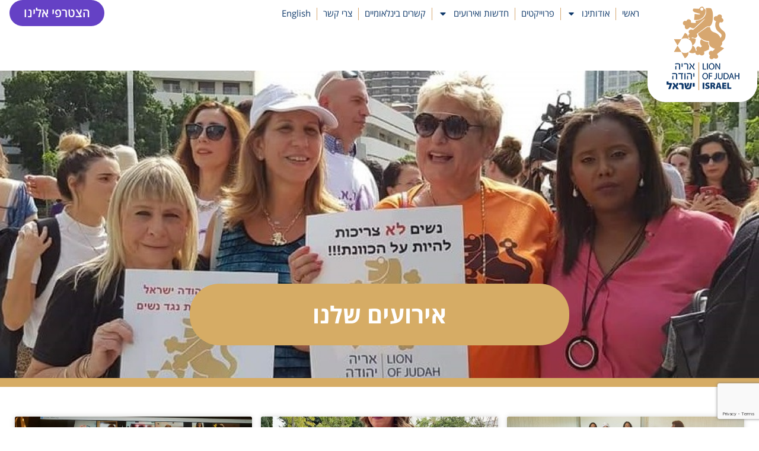

--- FILE ---
content_type: text/html; charset=UTF-8
request_url: https://www.loji.org.il/category/%D7%90%D7%99%D7%A8%D7%95%D7%A2%D7%99%D7%9D-%D7%A9%D7%9C%D7%A0%D7%95/page/2/
body_size: 25767
content:
<!doctype html>
<html dir="rtl" lang="he-IL" prefix="og: https://ogp.me/ns#">
<head>
	<meta charset="UTF-8">
	<meta name="viewport" content="width=device-width, initial-scale=1">
	<link rel="profile" href="https://gmpg.org/xfn/11">
	
		<!-- All in One SEO 4.9.3 - aioseo.com -->
	<meta name="description" content="- Page 2" />
	<meta name="robots" content="noindex, nofollow, max-image-preview:large" />
	<link rel="canonical" href="https://www.loji.org.il/category/%d7%90%d7%99%d7%a8%d7%95%d7%a2%d7%99%d7%9d-%d7%a9%d7%9c%d7%a0%d7%95/page/2/" />
	<link rel="prev" href="https://www.loji.org.il/category/%D7%90%D7%99%D7%A8%D7%95%D7%A2%D7%99%D7%9D-%D7%A9%D7%9C%D7%A0%D7%95/" />
	<link rel="next" href="https://www.loji.org.il/category/%D7%90%D7%99%D7%A8%D7%95%D7%A2%D7%99%D7%9D-%D7%A9%D7%9C%D7%A0%D7%95/page/3/" />
	<meta name="generator" content="All in One SEO (AIOSEO) 4.9.3" />
		<script type="application/ld+json" class="aioseo-schema">
			{"@context":"https:\/\/schema.org","@graph":[{"@type":"BreadcrumbList","@id":"https:\/\/www.loji.org.il\/category\/%D7%90%D7%99%D7%A8%D7%95%D7%A2%D7%99%D7%9D-%D7%A9%D7%9C%D7%A0%D7%95\/page\/2\/#breadcrumblist","itemListElement":[{"@type":"ListItem","@id":"https:\/\/www.loji.org.il#listItem","position":1,"name":"Home","item":"https:\/\/www.loji.org.il","nextItem":{"@type":"ListItem","@id":"https:\/\/www.loji.org.il\/category\/%d7%90%d7%99%d7%a8%d7%95%d7%a2%d7%99%d7%9d-%d7%a9%d7%9c%d7%a0%d7%95\/#listItem","name":"\u05d0\u05d9\u05e8\u05d5\u05e2\u05d9\u05dd \u05e9\u05dc\u05e0\u05d5"}},{"@type":"ListItem","@id":"https:\/\/www.loji.org.il\/category\/%d7%90%d7%99%d7%a8%d7%95%d7%a2%d7%99%d7%9d-%d7%a9%d7%9c%d7%a0%d7%95\/#listItem","position":2,"name":"\u05d0\u05d9\u05e8\u05d5\u05e2\u05d9\u05dd \u05e9\u05dc\u05e0\u05d5","item":"https:\/\/www.loji.org.il\/category\/%d7%90%d7%99%d7%a8%d7%95%d7%a2%d7%99%d7%9d-%d7%a9%d7%9c%d7%a0%d7%95\/","nextItem":{"@type":"ListItem","@id":"https:\/\/www.loji.org.il\/category\/%D7%90%D7%99%D7%A8%D7%95%D7%A2%D7%99%D7%9D-%D7%A9%D7%9C%D7%A0%D7%95\/page\/2#listItem","name":"Page 2"},"previousItem":{"@type":"ListItem","@id":"https:\/\/www.loji.org.il#listItem","name":"Home"}},{"@type":"ListItem","@id":"https:\/\/www.loji.org.il\/category\/%D7%90%D7%99%D7%A8%D7%95%D7%A2%D7%99%D7%9D-%D7%A9%D7%9C%D7%A0%D7%95\/page\/2#listItem","position":3,"name":"Page 2","previousItem":{"@type":"ListItem","@id":"https:\/\/www.loji.org.il\/category\/%d7%90%d7%99%d7%a8%d7%95%d7%a2%d7%99%d7%9d-%d7%a9%d7%9c%d7%a0%d7%95\/#listItem","name":"\u05d0\u05d9\u05e8\u05d5\u05e2\u05d9\u05dd \u05e9\u05dc\u05e0\u05d5"}}]},{"@type":"CollectionPage","@id":"https:\/\/www.loji.org.il\/category\/%D7%90%D7%99%D7%A8%D7%95%D7%A2%D7%99%D7%9D-%D7%A9%D7%9C%D7%A0%D7%95\/page\/2\/#collectionpage","url":"https:\/\/www.loji.org.il\/category\/%D7%90%D7%99%D7%A8%D7%95%D7%A2%D7%99%D7%9D-%D7%A9%D7%9C%D7%A0%D7%95\/page\/2\/","name":"\u05d0\u05d9\u05e8\u05d5\u05e2\u05d9\u05dd \u05e9\u05dc\u05e0\u05d5 - \u05e7\u05e8\u05df \u05d0\u05e8\u05d9\u05d4 \u05d9\u05d4\u05d5\u05d3\u05d4 \u05d9\u05e9\u05e8\u05d0\u05dc - Page 2","description":"- Page 2","inLanguage":"he-IL","isPartOf":{"@id":"https:\/\/www.loji.org.il\/#website"},"breadcrumb":{"@id":"https:\/\/www.loji.org.il\/category\/%D7%90%D7%99%D7%A8%D7%95%D7%A2%D7%99%D7%9D-%D7%A9%D7%9C%D7%A0%D7%95\/page\/2\/#breadcrumblist"}},{"@type":"Organization","@id":"https:\/\/www.loji.org.il\/#organization","name":"\u05e7\u05e8\u05df \u05d0\u05e8\u05d9\u05d4 \u05d9\u05d4\u05d5\u05d3\u05d4 \u05d9\u05e9\u05e8\u05d0\u05dc","description":"\u05e7\u05d4\u05d9\u05dc\u05d4 \u05e9\u05dc \u05e0\u05e9\u05d9\u05dd \u05dc\u05de\u05e2\u05df \u05e0\u05e9\u05d9\u05dd","url":"https:\/\/www.loji.org.il\/"},{"@type":"WebSite","@id":"https:\/\/www.loji.org.il\/#website","url":"https:\/\/www.loji.org.il\/","name":"\u05e7\u05e8\u05df \u05d0\u05e8\u05d9\u05d4 \u05d9\u05d4\u05d5\u05d3\u05d4 \u05d9\u05e9\u05e8\u05d0\u05dc","description":"\u05e7\u05d4\u05d9\u05dc\u05d4 \u05e9\u05dc \u05e0\u05e9\u05d9\u05dd \u05dc\u05de\u05e2\u05df \u05e0\u05e9\u05d9\u05dd","inLanguage":"he-IL","publisher":{"@id":"https:\/\/www.loji.org.il\/#organization"}}]}
		</script>
		<!-- All in One SEO -->


	<!-- This site is optimized with the Yoast SEO plugin v26.8 - https://yoast.com/product/yoast-seo-wordpress/ -->
	<title>אירועים שלנו - קרן אריה יהודה ישראל - Page 2</title>
	<link rel="canonical" href="https://www.loji.org.il/category/אירועים-שלנו/page/2/" />
	<link rel="prev" href="https://www.loji.org.il/category/%d7%90%d7%99%d7%a8%d7%95%d7%a2%d7%99%d7%9d-%d7%a9%d7%9c%d7%a0%d7%95/" />
	<link rel="next" href="https://www.loji.org.il/category/%d7%90%d7%99%d7%a8%d7%95%d7%a2%d7%99%d7%9d-%d7%a9%d7%9c%d7%a0%d7%95/page/3/" />
	<meta property="og:locale" content="he_IL" />
	<meta property="og:locale:alternate" content="en_US" />
	<meta property="og:type" content="article" />
	<meta property="og:title" content="אירועים שלנו Archives - עמוד 2 מתוך 4 - קרן אריה יהודה ישראל" />
	<meta property="og:url" content="https://www.loji.org.il/category/אירועים-שלנו/" />
	<meta property="og:site_name" content="קרן אריה יהודה ישראל" />
	<meta name="twitter:card" content="summary_large_image" />
	<script type="application/ld+json" class="yoast-schema-graph">{"@context":"https://schema.org","@graph":[{"@type":"CollectionPage","@id":"https://www.loji.org.il/category/%d7%90%d7%99%d7%a8%d7%95%d7%a2%d7%99%d7%9d-%d7%a9%d7%9c%d7%a0%d7%95/","url":"https://www.loji.org.il/category/%d7%90%d7%99%d7%a8%d7%95%d7%a2%d7%99%d7%9d-%d7%a9%d7%9c%d7%a0%d7%95/page/2/","name":"אירועים שלנו Archives - עמוד 2 מתוך 4 - קרן אריה יהודה ישראל","isPartOf":{"@id":"https://www.loji.org.il/#website"},"primaryImageOfPage":{"@id":"https://www.loji.org.il/category/%d7%90%d7%99%d7%a8%d7%95%d7%a2%d7%99%d7%9d-%d7%a9%d7%9c%d7%a0%d7%95/page/2/#primaryimage"},"image":{"@id":"https://www.loji.org.il/category/%d7%90%d7%99%d7%a8%d7%95%d7%a2%d7%99%d7%9d-%d7%a9%d7%9c%d7%a0%d7%95/page/2/#primaryimage"},"thumbnailUrl":"https://www.loji.org.il/wp-content/uploads/2021/06/IMG-20210615-WA0137.jpg","breadcrumb":{"@id":"https://www.loji.org.il/category/%d7%90%d7%99%d7%a8%d7%95%d7%a2%d7%99%d7%9d-%d7%a9%d7%9c%d7%a0%d7%95/page/2/#breadcrumb"},"inLanguage":"he-IL"},{"@type":"ImageObject","inLanguage":"he-IL","@id":"https://www.loji.org.il/category/%d7%90%d7%99%d7%a8%d7%95%d7%a2%d7%99%d7%9d-%d7%a9%d7%9c%d7%a0%d7%95/page/2/#primaryimage","url":"https://www.loji.org.il/wp-content/uploads/2021/06/IMG-20210615-WA0137.jpg","contentUrl":"https://www.loji.org.il/wp-content/uploads/2021/06/IMG-20210615-WA0137.jpg","width":1600,"height":900},{"@type":"BreadcrumbList","@id":"https://www.loji.org.il/category/%d7%90%d7%99%d7%a8%d7%95%d7%a2%d7%99%d7%9d-%d7%a9%d7%9c%d7%a0%d7%95/page/2/#breadcrumb","itemListElement":[{"@type":"ListItem","position":1,"name":"Home","item":"https://www.loji.org.il/"},{"@type":"ListItem","position":2,"name":"אירועים שלנו"}]},{"@type":"WebSite","@id":"https://www.loji.org.il/#website","url":"https://www.loji.org.il/","name":"קרן אריה יהודה ישראל","description":"קהילה של נשים למען נשים","potentialAction":[{"@type":"SearchAction","target":{"@type":"EntryPoint","urlTemplate":"https://www.loji.org.il/?s={search_term_string}"},"query-input":{"@type":"PropertyValueSpecification","valueRequired":true,"valueName":"search_term_string"}}],"inLanguage":"he-IL"}]}</script>
	<!-- / Yoast SEO plugin. -->


<link rel='dns-prefetch' href='//www.loji.org.il' />
<link rel="alternate" type="application/rss+xml" title="קרן אריה יהודה ישראל &laquo; פיד‏" href="https://www.loji.org.il/feed/" />
<link rel="alternate" type="application/rss+xml" title="קרן אריה יהודה ישראל &laquo; פיד תגובות‏" href="https://www.loji.org.il/comments/feed/" />
<link rel="alternate" type="application/rss+xml" title="קרן אריה יהודה ישראל &laquo; פיד מהקטגוריה אירועים שלנו" href="https://www.loji.org.il/category/%d7%90%d7%99%d7%a8%d7%95%d7%a2%d7%99%d7%9d-%d7%a9%d7%9c%d7%a0%d7%95/feed/" />
		<!-- This site uses the Google Analytics by MonsterInsights plugin v9.11.1 - Using Analytics tracking - https://www.monsterinsights.com/ -->
							<script src="//www.googletagmanager.com/gtag/js?id=G-0KEFQPB7CK"  data-cfasync="false" data-wpfc-render="false" async></script>
			<script data-cfasync="false" data-wpfc-render="false">
				var mi_version = '9.11.1';
				var mi_track_user = true;
				var mi_no_track_reason = '';
								var MonsterInsightsDefaultLocations = {"page_location":"https:\/\/www.loji.org.il\/category\/%D7%90%D7%99%D7%A8%D7%95%D7%A2%D7%99%D7%9D-%D7%A9%D7%9C%D7%A0%D7%95\/page\/2\/"};
								if ( typeof MonsterInsightsPrivacyGuardFilter === 'function' ) {
					var MonsterInsightsLocations = (typeof MonsterInsightsExcludeQuery === 'object') ? MonsterInsightsPrivacyGuardFilter( MonsterInsightsExcludeQuery ) : MonsterInsightsPrivacyGuardFilter( MonsterInsightsDefaultLocations );
				} else {
					var MonsterInsightsLocations = (typeof MonsterInsightsExcludeQuery === 'object') ? MonsterInsightsExcludeQuery : MonsterInsightsDefaultLocations;
				}

								var disableStrs = [
										'ga-disable-G-0KEFQPB7CK',
									];

				/* Function to detect opted out users */
				function __gtagTrackerIsOptedOut() {
					for (var index = 0; index < disableStrs.length; index++) {
						if (document.cookie.indexOf(disableStrs[index] + '=true') > -1) {
							return true;
						}
					}

					return false;
				}

				/* Disable tracking if the opt-out cookie exists. */
				if (__gtagTrackerIsOptedOut()) {
					for (var index = 0; index < disableStrs.length; index++) {
						window[disableStrs[index]] = true;
					}
				}

				/* Opt-out function */
				function __gtagTrackerOptout() {
					for (var index = 0; index < disableStrs.length; index++) {
						document.cookie = disableStrs[index] + '=true; expires=Thu, 31 Dec 2099 23:59:59 UTC; path=/';
						window[disableStrs[index]] = true;
					}
				}

				if ('undefined' === typeof gaOptout) {
					function gaOptout() {
						__gtagTrackerOptout();
					}
				}
								window.dataLayer = window.dataLayer || [];

				window.MonsterInsightsDualTracker = {
					helpers: {},
					trackers: {},
				};
				if (mi_track_user) {
					function __gtagDataLayer() {
						dataLayer.push(arguments);
					}

					function __gtagTracker(type, name, parameters) {
						if (!parameters) {
							parameters = {};
						}

						if (parameters.send_to) {
							__gtagDataLayer.apply(null, arguments);
							return;
						}

						if (type === 'event') {
														parameters.send_to = monsterinsights_frontend.v4_id;
							var hookName = name;
							if (typeof parameters['event_category'] !== 'undefined') {
								hookName = parameters['event_category'] + ':' + name;
							}

							if (typeof MonsterInsightsDualTracker.trackers[hookName] !== 'undefined') {
								MonsterInsightsDualTracker.trackers[hookName](parameters);
							} else {
								__gtagDataLayer('event', name, parameters);
							}
							
						} else {
							__gtagDataLayer.apply(null, arguments);
						}
					}

					__gtagTracker('js', new Date());
					__gtagTracker('set', {
						'developer_id.dZGIzZG': true,
											});
					if ( MonsterInsightsLocations.page_location ) {
						__gtagTracker('set', MonsterInsightsLocations);
					}
										__gtagTracker('config', 'G-0KEFQPB7CK', {"forceSSL":"true","link_attribution":"true"} );
										window.gtag = __gtagTracker;										(function () {
						/* https://developers.google.com/analytics/devguides/collection/analyticsjs/ */
						/* ga and __gaTracker compatibility shim. */
						var noopfn = function () {
							return null;
						};
						var newtracker = function () {
							return new Tracker();
						};
						var Tracker = function () {
							return null;
						};
						var p = Tracker.prototype;
						p.get = noopfn;
						p.set = noopfn;
						p.send = function () {
							var args = Array.prototype.slice.call(arguments);
							args.unshift('send');
							__gaTracker.apply(null, args);
						};
						var __gaTracker = function () {
							var len = arguments.length;
							if (len === 0) {
								return;
							}
							var f = arguments[len - 1];
							if (typeof f !== 'object' || f === null || typeof f.hitCallback !== 'function') {
								if ('send' === arguments[0]) {
									var hitConverted, hitObject = false, action;
									if ('event' === arguments[1]) {
										if ('undefined' !== typeof arguments[3]) {
											hitObject = {
												'eventAction': arguments[3],
												'eventCategory': arguments[2],
												'eventLabel': arguments[4],
												'value': arguments[5] ? arguments[5] : 1,
											}
										}
									}
									if ('pageview' === arguments[1]) {
										if ('undefined' !== typeof arguments[2]) {
											hitObject = {
												'eventAction': 'page_view',
												'page_path': arguments[2],
											}
										}
									}
									if (typeof arguments[2] === 'object') {
										hitObject = arguments[2];
									}
									if (typeof arguments[5] === 'object') {
										Object.assign(hitObject, arguments[5]);
									}
									if ('undefined' !== typeof arguments[1].hitType) {
										hitObject = arguments[1];
										if ('pageview' === hitObject.hitType) {
											hitObject.eventAction = 'page_view';
										}
									}
									if (hitObject) {
										action = 'timing' === arguments[1].hitType ? 'timing_complete' : hitObject.eventAction;
										hitConverted = mapArgs(hitObject);
										__gtagTracker('event', action, hitConverted);
									}
								}
								return;
							}

							function mapArgs(args) {
								var arg, hit = {};
								var gaMap = {
									'eventCategory': 'event_category',
									'eventAction': 'event_action',
									'eventLabel': 'event_label',
									'eventValue': 'event_value',
									'nonInteraction': 'non_interaction',
									'timingCategory': 'event_category',
									'timingVar': 'name',
									'timingValue': 'value',
									'timingLabel': 'event_label',
									'page': 'page_path',
									'location': 'page_location',
									'title': 'page_title',
									'referrer' : 'page_referrer',
								};
								for (arg in args) {
																		if (!(!args.hasOwnProperty(arg) || !gaMap.hasOwnProperty(arg))) {
										hit[gaMap[arg]] = args[arg];
									} else {
										hit[arg] = args[arg];
									}
								}
								return hit;
							}

							try {
								f.hitCallback();
							} catch (ex) {
							}
						};
						__gaTracker.create = newtracker;
						__gaTracker.getByName = newtracker;
						__gaTracker.getAll = function () {
							return [];
						};
						__gaTracker.remove = noopfn;
						__gaTracker.loaded = true;
						window['__gaTracker'] = __gaTracker;
					})();
									} else {
										console.log("");
					(function () {
						function __gtagTracker() {
							return null;
						}

						window['__gtagTracker'] = __gtagTracker;
						window['gtag'] = __gtagTracker;
					})();
									}
			</script>
							<!-- / Google Analytics by MonsterInsights -->
		<style id='wp-img-auto-sizes-contain-inline-css'>
img:is([sizes=auto i],[sizes^="auto," i]){contain-intrinsic-size:3000px 1500px}
/*# sourceURL=wp-img-auto-sizes-contain-inline-css */
</style>

<style id='wp-emoji-styles-inline-css'>

	img.wp-smiley, img.emoji {
		display: inline !important;
		border: none !important;
		box-shadow: none !important;
		height: 1em !important;
		width: 1em !important;
		margin: 0 0.07em !important;
		vertical-align: -0.1em !important;
		background: none !important;
		padding: 0 !important;
	}
/*# sourceURL=wp-emoji-styles-inline-css */
</style>
<style id='classic-theme-styles-inline-css'>
/*! This file is auto-generated */
.wp-block-button__link{color:#fff;background-color:#32373c;border-radius:9999px;box-shadow:none;text-decoration:none;padding:calc(.667em + 2px) calc(1.333em + 2px);font-size:1.125em}.wp-block-file__button{background:#32373c;color:#fff;text-decoration:none}
/*# sourceURL=/wp-includes/css/classic-themes.min.css */
</style>
<link rel='stylesheet' id='aioseo/css/src/vue/standalone/blocks/table-of-contents/global.scss-css' href='https://www.loji.org.il/wp-content/plugins/all-in-one-seo-pack/dist/Lite/assets/css/table-of-contents/global.e90f6d47.css?ver=4.9.3' media='all' />
<style id='global-styles-inline-css'>
:root{--wp--preset--aspect-ratio--square: 1;--wp--preset--aspect-ratio--4-3: 4/3;--wp--preset--aspect-ratio--3-4: 3/4;--wp--preset--aspect-ratio--3-2: 3/2;--wp--preset--aspect-ratio--2-3: 2/3;--wp--preset--aspect-ratio--16-9: 16/9;--wp--preset--aspect-ratio--9-16: 9/16;--wp--preset--color--black: #000000;--wp--preset--color--cyan-bluish-gray: #abb8c3;--wp--preset--color--white: #ffffff;--wp--preset--color--pale-pink: #f78da7;--wp--preset--color--vivid-red: #cf2e2e;--wp--preset--color--luminous-vivid-orange: #ff6900;--wp--preset--color--luminous-vivid-amber: #fcb900;--wp--preset--color--light-green-cyan: #7bdcb5;--wp--preset--color--vivid-green-cyan: #00d084;--wp--preset--color--pale-cyan-blue: #8ed1fc;--wp--preset--color--vivid-cyan-blue: #0693e3;--wp--preset--color--vivid-purple: #9b51e0;--wp--preset--gradient--vivid-cyan-blue-to-vivid-purple: linear-gradient(135deg,rgb(6,147,227) 0%,rgb(155,81,224) 100%);--wp--preset--gradient--light-green-cyan-to-vivid-green-cyan: linear-gradient(135deg,rgb(122,220,180) 0%,rgb(0,208,130) 100%);--wp--preset--gradient--luminous-vivid-amber-to-luminous-vivid-orange: linear-gradient(135deg,rgb(252,185,0) 0%,rgb(255,105,0) 100%);--wp--preset--gradient--luminous-vivid-orange-to-vivid-red: linear-gradient(135deg,rgb(255,105,0) 0%,rgb(207,46,46) 100%);--wp--preset--gradient--very-light-gray-to-cyan-bluish-gray: linear-gradient(135deg,rgb(238,238,238) 0%,rgb(169,184,195) 100%);--wp--preset--gradient--cool-to-warm-spectrum: linear-gradient(135deg,rgb(74,234,220) 0%,rgb(151,120,209) 20%,rgb(207,42,186) 40%,rgb(238,44,130) 60%,rgb(251,105,98) 80%,rgb(254,248,76) 100%);--wp--preset--gradient--blush-light-purple: linear-gradient(135deg,rgb(255,206,236) 0%,rgb(152,150,240) 100%);--wp--preset--gradient--blush-bordeaux: linear-gradient(135deg,rgb(254,205,165) 0%,rgb(254,45,45) 50%,rgb(107,0,62) 100%);--wp--preset--gradient--luminous-dusk: linear-gradient(135deg,rgb(255,203,112) 0%,rgb(199,81,192) 50%,rgb(65,88,208) 100%);--wp--preset--gradient--pale-ocean: linear-gradient(135deg,rgb(255,245,203) 0%,rgb(182,227,212) 50%,rgb(51,167,181) 100%);--wp--preset--gradient--electric-grass: linear-gradient(135deg,rgb(202,248,128) 0%,rgb(113,206,126) 100%);--wp--preset--gradient--midnight: linear-gradient(135deg,rgb(2,3,129) 0%,rgb(40,116,252) 100%);--wp--preset--font-size--small: 13px;--wp--preset--font-size--medium: 20px;--wp--preset--font-size--large: 36px;--wp--preset--font-size--x-large: 42px;--wp--preset--spacing--20: 0.44rem;--wp--preset--spacing--30: 0.67rem;--wp--preset--spacing--40: 1rem;--wp--preset--spacing--50: 1.5rem;--wp--preset--spacing--60: 2.25rem;--wp--preset--spacing--70: 3.38rem;--wp--preset--spacing--80: 5.06rem;--wp--preset--shadow--natural: 6px 6px 9px rgba(0, 0, 0, 0.2);--wp--preset--shadow--deep: 12px 12px 50px rgba(0, 0, 0, 0.4);--wp--preset--shadow--sharp: 6px 6px 0px rgba(0, 0, 0, 0.2);--wp--preset--shadow--outlined: 6px 6px 0px -3px rgb(255, 255, 255), 6px 6px rgb(0, 0, 0);--wp--preset--shadow--crisp: 6px 6px 0px rgb(0, 0, 0);}:where(.is-layout-flex){gap: 0.5em;}:where(.is-layout-grid){gap: 0.5em;}body .is-layout-flex{display: flex;}.is-layout-flex{flex-wrap: wrap;align-items: center;}.is-layout-flex > :is(*, div){margin: 0;}body .is-layout-grid{display: grid;}.is-layout-grid > :is(*, div){margin: 0;}:where(.wp-block-columns.is-layout-flex){gap: 2em;}:where(.wp-block-columns.is-layout-grid){gap: 2em;}:where(.wp-block-post-template.is-layout-flex){gap: 1.25em;}:where(.wp-block-post-template.is-layout-grid){gap: 1.25em;}.has-black-color{color: var(--wp--preset--color--black) !important;}.has-cyan-bluish-gray-color{color: var(--wp--preset--color--cyan-bluish-gray) !important;}.has-white-color{color: var(--wp--preset--color--white) !important;}.has-pale-pink-color{color: var(--wp--preset--color--pale-pink) !important;}.has-vivid-red-color{color: var(--wp--preset--color--vivid-red) !important;}.has-luminous-vivid-orange-color{color: var(--wp--preset--color--luminous-vivid-orange) !important;}.has-luminous-vivid-amber-color{color: var(--wp--preset--color--luminous-vivid-amber) !important;}.has-light-green-cyan-color{color: var(--wp--preset--color--light-green-cyan) !important;}.has-vivid-green-cyan-color{color: var(--wp--preset--color--vivid-green-cyan) !important;}.has-pale-cyan-blue-color{color: var(--wp--preset--color--pale-cyan-blue) !important;}.has-vivid-cyan-blue-color{color: var(--wp--preset--color--vivid-cyan-blue) !important;}.has-vivid-purple-color{color: var(--wp--preset--color--vivid-purple) !important;}.has-black-background-color{background-color: var(--wp--preset--color--black) !important;}.has-cyan-bluish-gray-background-color{background-color: var(--wp--preset--color--cyan-bluish-gray) !important;}.has-white-background-color{background-color: var(--wp--preset--color--white) !important;}.has-pale-pink-background-color{background-color: var(--wp--preset--color--pale-pink) !important;}.has-vivid-red-background-color{background-color: var(--wp--preset--color--vivid-red) !important;}.has-luminous-vivid-orange-background-color{background-color: var(--wp--preset--color--luminous-vivid-orange) !important;}.has-luminous-vivid-amber-background-color{background-color: var(--wp--preset--color--luminous-vivid-amber) !important;}.has-light-green-cyan-background-color{background-color: var(--wp--preset--color--light-green-cyan) !important;}.has-vivid-green-cyan-background-color{background-color: var(--wp--preset--color--vivid-green-cyan) !important;}.has-pale-cyan-blue-background-color{background-color: var(--wp--preset--color--pale-cyan-blue) !important;}.has-vivid-cyan-blue-background-color{background-color: var(--wp--preset--color--vivid-cyan-blue) !important;}.has-vivid-purple-background-color{background-color: var(--wp--preset--color--vivid-purple) !important;}.has-black-border-color{border-color: var(--wp--preset--color--black) !important;}.has-cyan-bluish-gray-border-color{border-color: var(--wp--preset--color--cyan-bluish-gray) !important;}.has-white-border-color{border-color: var(--wp--preset--color--white) !important;}.has-pale-pink-border-color{border-color: var(--wp--preset--color--pale-pink) !important;}.has-vivid-red-border-color{border-color: var(--wp--preset--color--vivid-red) !important;}.has-luminous-vivid-orange-border-color{border-color: var(--wp--preset--color--luminous-vivid-orange) !important;}.has-luminous-vivid-amber-border-color{border-color: var(--wp--preset--color--luminous-vivid-amber) !important;}.has-light-green-cyan-border-color{border-color: var(--wp--preset--color--light-green-cyan) !important;}.has-vivid-green-cyan-border-color{border-color: var(--wp--preset--color--vivid-green-cyan) !important;}.has-pale-cyan-blue-border-color{border-color: var(--wp--preset--color--pale-cyan-blue) !important;}.has-vivid-cyan-blue-border-color{border-color: var(--wp--preset--color--vivid-cyan-blue) !important;}.has-vivid-purple-border-color{border-color: var(--wp--preset--color--vivid-purple) !important;}.has-vivid-cyan-blue-to-vivid-purple-gradient-background{background: var(--wp--preset--gradient--vivid-cyan-blue-to-vivid-purple) !important;}.has-light-green-cyan-to-vivid-green-cyan-gradient-background{background: var(--wp--preset--gradient--light-green-cyan-to-vivid-green-cyan) !important;}.has-luminous-vivid-amber-to-luminous-vivid-orange-gradient-background{background: var(--wp--preset--gradient--luminous-vivid-amber-to-luminous-vivid-orange) !important;}.has-luminous-vivid-orange-to-vivid-red-gradient-background{background: var(--wp--preset--gradient--luminous-vivid-orange-to-vivid-red) !important;}.has-very-light-gray-to-cyan-bluish-gray-gradient-background{background: var(--wp--preset--gradient--very-light-gray-to-cyan-bluish-gray) !important;}.has-cool-to-warm-spectrum-gradient-background{background: var(--wp--preset--gradient--cool-to-warm-spectrum) !important;}.has-blush-light-purple-gradient-background{background: var(--wp--preset--gradient--blush-light-purple) !important;}.has-blush-bordeaux-gradient-background{background: var(--wp--preset--gradient--blush-bordeaux) !important;}.has-luminous-dusk-gradient-background{background: var(--wp--preset--gradient--luminous-dusk) !important;}.has-pale-ocean-gradient-background{background: var(--wp--preset--gradient--pale-ocean) !important;}.has-electric-grass-gradient-background{background: var(--wp--preset--gradient--electric-grass) !important;}.has-midnight-gradient-background{background: var(--wp--preset--gradient--midnight) !important;}.has-small-font-size{font-size: var(--wp--preset--font-size--small) !important;}.has-medium-font-size{font-size: var(--wp--preset--font-size--medium) !important;}.has-large-font-size{font-size: var(--wp--preset--font-size--large) !important;}.has-x-large-font-size{font-size: var(--wp--preset--font-size--x-large) !important;}
:where(.wp-block-post-template.is-layout-flex){gap: 1.25em;}:where(.wp-block-post-template.is-layout-grid){gap: 1.25em;}
:where(.wp-block-term-template.is-layout-flex){gap: 1.25em;}:where(.wp-block-term-template.is-layout-grid){gap: 1.25em;}
:where(.wp-block-columns.is-layout-flex){gap: 2em;}:where(.wp-block-columns.is-layout-grid){gap: 2em;}
:root :where(.wp-block-pullquote){font-size: 1.5em;line-height: 1.6;}
/*# sourceURL=global-styles-inline-css */
</style>
<link rel='stylesheet' id='hello-elementor-theme-style-css' href='https://www.loji.org.il/wp-content/themes/hello-elementor/theme.min.css?ver=3.1.0' media='all' />
<link rel='stylesheet' id='hello-elementor-child-style-css' href='https://www.loji.org.il/wp-content/themes/hello-theme-child-master/style.css?ver=1.0.0' media='all' />
<link rel='stylesheet' id='hello-elementor-css' href='https://www.loji.org.il/wp-content/themes/hello-elementor/style.min.css?ver=3.1.0' media='all' />
<link rel='stylesheet' id='hello-elementor-header-footer-css' href='https://www.loji.org.il/wp-content/themes/hello-elementor/header-footer.min.css?ver=3.1.0' media='all' />
<link rel='stylesheet' id='elementor-frontend-css' href='https://www.loji.org.il/wp-content/plugins/elementor/assets/css/frontend.min.css?ver=3.34.4' media='all' />
<link rel='stylesheet' id='elementor-post-1729-css' href='https://www.loji.org.il/wp-content/uploads/elementor/css/post-1729.css?ver=1769737345' media='all' />
<link rel='stylesheet' id='widget-image-css' href='https://www.loji.org.il/wp-content/plugins/elementor/assets/css/widget-image-rtl.min.css?ver=3.34.4' media='all' />
<link rel='stylesheet' id='widget-nav-menu-css' href='https://www.loji.org.il/wp-content/plugins/elementor-pro/assets/css/widget-nav-menu-rtl.min.css?ver=3.34.3' media='all' />
<link rel='stylesheet' id='widget-heading-css' href='https://www.loji.org.il/wp-content/plugins/elementor/assets/css/widget-heading-rtl.min.css?ver=3.34.4' media='all' />
<link rel='stylesheet' id='widget-form-css' href='https://www.loji.org.il/wp-content/plugins/elementor-pro/assets/css/widget-form-rtl.min.css?ver=3.34.3' media='all' />
<link rel='stylesheet' id='widget-icon-box-css' href='https://www.loji.org.il/wp-content/plugins/elementor/assets/css/widget-icon-box-rtl.min.css?ver=3.34.4' media='all' />
<link rel='stylesheet' id='widget-social-icons-css' href='https://www.loji.org.il/wp-content/plugins/elementor/assets/css/widget-social-icons-rtl.min.css?ver=3.34.4' media='all' />
<link rel='stylesheet' id='e-apple-webkit-css' href='https://www.loji.org.il/wp-content/plugins/elementor/assets/css/conditionals/apple-webkit.min.css?ver=3.34.4' media='all' />
<link rel='stylesheet' id='widget-posts-css' href='https://www.loji.org.il/wp-content/plugins/elementor-pro/assets/css/widget-posts-rtl.min.css?ver=3.34.3' media='all' />
<link rel='stylesheet' id='font-awesome-5-all-css' href='https://www.loji.org.il/wp-content/plugins/elementor/assets/lib/font-awesome/css/all.min.css?ver=3.34.4' media='all' />
<link rel='stylesheet' id='font-awesome-4-shim-css' href='https://www.loji.org.il/wp-content/plugins/elementor/assets/lib/font-awesome/css/v4-shims.min.css?ver=3.34.4' media='all' />
<link rel='stylesheet' id='elementor-post-2710-css' href='https://www.loji.org.il/wp-content/uploads/elementor/css/post-2710.css?ver=1769737346' media='all' />
<link rel='stylesheet' id='elementor-post-2727-css' href='https://www.loji.org.il/wp-content/uploads/elementor/css/post-2727.css?ver=1769737346' media='all' />
<link rel='stylesheet' id='elementor-post-3082-css' href='https://www.loji.org.il/wp-content/uploads/elementor/css/post-3082.css?ver=1769747271' media='all' />
<link rel='stylesheet' id='elementor-gf-local-opensans-css' href='https://www.loji.org.il/wp-content/uploads/elementor/google-fonts/css/opensans.css?ver=1742222477' media='all' />
<link rel='stylesheet' id='elementor-gf-local-opensanshebrew-css' href='https://www.loji.org.il/wp-content/uploads/elementor/google-fonts/css/opensanshebrew.css?ver=1742222491' media='all' />
<script src="https://www.loji.org.il/wp-content/plugins/google-analytics-for-wordpress/assets/js/frontend-gtag.min.js?ver=9.11.1" id="monsterinsights-frontend-script-js" async data-wp-strategy="async"></script>
<script data-cfasync="false" data-wpfc-render="false" id='monsterinsights-frontend-script-js-extra'>var monsterinsights_frontend = {"js_events_tracking":"true","download_extensions":"doc,pdf,ppt,zip,xls,docx,pptx,xlsx","inbound_paths":"[{\"path\":\"\\\/go\\\/\",\"label\":\"affiliate\"},{\"path\":\"\\\/recommend\\\/\",\"label\":\"affiliate\"}]","home_url":"https:\/\/www.loji.org.il","hash_tracking":"false","v4_id":"G-0KEFQPB7CK"};</script>
<script src="https://www.loji.org.il/wp-includes/js/jquery/jquery.min.js?ver=3.7.1" id="jquery-core-js"></script>
<script src="https://www.loji.org.il/wp-includes/js/jquery/jquery-migrate.min.js?ver=3.4.1" id="jquery-migrate-js"></script>
<script src="https://www.loji.org.il/wp-content/plugins/elementor/assets/lib/font-awesome/js/v4-shims.min.js?ver=3.34.4" id="font-awesome-4-shim-js"></script>
<link rel="https://api.w.org/" href="https://www.loji.org.il/wp-json/" /><link rel="alternate" title="JSON" type="application/json" href="https://www.loji.org.il/wp-json/wp/v2/categories/36" /><link rel="EditURI" type="application/rsd+xml" title="RSD" href="https://www.loji.org.il/xmlrpc.php?rsd" />
<meta name="generator" content="WordPress 6.9" />
<meta name="generator" content="performance-lab 4.0.1; plugins: ">
<meta name="generator" content="Elementor 3.34.4; features: e_font_icon_svg, additional_custom_breakpoints; settings: css_print_method-external, google_font-enabled, font_display-auto">
<!-- Accessibility -->
<script>
window.args = {
	sitekey   : 'da1a1c975c4a69d13e58ed34d974e8e4',
	position  : 'Left',
	container : '',
	icon : '',
	access : 'https://vee-crm.com',
	styles : {
		primary_color: '#000000',
		secondary_color: '#b586ff',
		background_color: '#f6f6f6',
		primary_text_color: '#636363',
		headers_text_color: '#105675',
		primary_font_size: 14,
		slider_left_color:  '#b586ff',
		slider_right_color:  '#177fab',
		icon_vertical_position: 'top',
		icon_offset_top: 100,
		icon_offset_bottom: 0,
		highlight_focus_color: '#177fab',
		toggler_icon_color: '#ffffff',
	},
	links : {
		acc_policy: 'https://www.loji.org.il/%d7%94%d7%a6%d7%94%d7%a8%d7%aa-%d7%a0%d7%92%d7%99%d7%a9%d7%95%d7%aa/',
		additional_link: 'https://vee.co.il/pricing/'
	},
	options : {
		open: false,
		aaa: false,
		hide_tablet: false,
		hide_mobile: false,
		button_size_tablet: 34,
		button_size_mobile: 34,
		position_tablet: 'Right',
		position_mobile: 'Right',
		icon_vertical_position_tablet: 'top',
		icon_vertical_position_mobile: 'top',
		icon_offset_top_tablet: 100,
		icon_offset_bottom_tablet: 0,
		icon_offset_top_mobile: 100,
		icon_offset_bottom_mobile: 0,
		keyboard_shortcut: true,
		hide_purchase_link: false,
		display_checkmark_icon: false,
		active_toggler_color: '#118f38'
	},
	// Optional, values: high-contast, negative, grayscale, black-white, highlight-links, keyboard-navigation, text, word-spacing, letter-spacing, readable-text, alt, cursor, reading, animations, highlight-titles (Use Quotes, comma seperated)
	exclude : []
};

(function(doc, head, body){
	var embed = doc.createElement('script');
	embed.src = window.args['access'] + '/js/';
	embed.defer = true;
	embed.crossOrigin = 'anonymous';
	embed.setAttribute('data-cfasync', true );
	body? body.appendChild(embed) : head.appendChild(embed);
})(document, document.head, document.body);
</script>

			<style>
				.e-con.e-parent:nth-of-type(n+4):not(.e-lazyloaded):not(.e-no-lazyload),
				.e-con.e-parent:nth-of-type(n+4):not(.e-lazyloaded):not(.e-no-lazyload) * {
					background-image: none !important;
				}
				@media screen and (max-height: 1024px) {
					.e-con.e-parent:nth-of-type(n+3):not(.e-lazyloaded):not(.e-no-lazyload),
					.e-con.e-parent:nth-of-type(n+3):not(.e-lazyloaded):not(.e-no-lazyload) * {
						background-image: none !important;
					}
				}
				@media screen and (max-height: 640px) {
					.e-con.e-parent:nth-of-type(n+2):not(.e-lazyloaded):not(.e-no-lazyload),
					.e-con.e-parent:nth-of-type(n+2):not(.e-lazyloaded):not(.e-no-lazyload) * {
						background-image: none !important;
					}
				}
			</style>
			<link rel="icon" href="https://www.loji.org.il/wp-content/uploads/2020/10/cropped-logo-removebg-preview-32x32.png" sizes="32x32" />
<link rel="icon" href="https://www.loji.org.il/wp-content/uploads/2020/10/cropped-logo-removebg-preview-192x192.png" sizes="192x192" />
<link rel="apple-touch-icon" href="https://www.loji.org.il/wp-content/uploads/2020/10/cropped-logo-removebg-preview-180x180.png" />
<meta name="msapplication-TileImage" content="https://www.loji.org.il/wp-content/uploads/2020/10/cropped-logo-removebg-preview-270x270.png" />
</head>
<body class="rtl archive paged category category-36 paged-2 category-paged-2 wp-theme-hello-elementor wp-child-theme-hello-theme-child-master elementor-page-3082 elementor-default elementor-template-full-width elementor-kit-1729">


<a class="skip-link screen-reader-text" href="#content">דלג לתוכן</a>

		<header data-elementor-type="header" data-elementor-id="2710" class="elementor elementor-2710 elementor-location-header" data-elementor-post-type="elementor_library">
			<div class="elementor-element elementor-element-79bd4d2 e-con-full e-flex e-con e-parent" data-id="79bd4d2" data-element_type="container">
		<div class="elementor-element elementor-element-b3cb70e e-con-full e-flex e-con e-child" data-id="b3cb70e" data-element_type="container">
				<div class="elementor-element elementor-element-1f8489a elementor-widget elementor-widget-image" data-id="1f8489a" data-element_type="widget" data-widget_type="image.default">
				<div class="elementor-widget-container">
																<a href="http://loji.org.il/">
							<img width="185" height="167" src="https://www.loji.org.il/wp-content/uploads/2020/10/logo.png" class="attachment-full size-full wp-image-1905" alt="" />								</a>
															</div>
				</div>
				</div>
		<div class="elementor-element elementor-element-b4e280f e-con-full e-flex e-con e-child" data-id="b4e280f" data-element_type="container">
				<div class="elementor-element elementor-element-b88839e elementor-nav-menu--dropdown-mobile elementor-nav-menu--stretch elementor-nav-menu__align-start elementor-nav-menu__text-align-aside elementor-nav-menu--toggle elementor-nav-menu--burger elementor-widget elementor-widget-nav-menu" data-id="b88839e" data-element_type="widget" data-settings="{&quot;full_width&quot;:&quot;stretch&quot;,&quot;layout&quot;:&quot;horizontal&quot;,&quot;submenu_icon&quot;:{&quot;value&quot;:&quot;&lt;svg aria-hidden=\&quot;true\&quot; class=\&quot;e-font-icon-svg e-fas-caret-down\&quot; viewBox=\&quot;0 0 320 512\&quot; xmlns=\&quot;http:\/\/www.w3.org\/2000\/svg\&quot;&gt;&lt;path d=\&quot;M31.3 192h257.3c17.8 0 26.7 21.5 14.1 34.1L174.1 354.8c-7.8 7.8-20.5 7.8-28.3 0L17.2 226.1C4.6 213.5 13.5 192 31.3 192z\&quot;&gt;&lt;\/path&gt;&lt;\/svg&gt;&quot;,&quot;library&quot;:&quot;fa-solid&quot;},&quot;toggle&quot;:&quot;burger&quot;}" data-widget_type="nav-menu.default">
				<div class="elementor-widget-container">
								<nav aria-label="תפריט" class="elementor-nav-menu--main elementor-nav-menu__container elementor-nav-menu--layout-horizontal e--pointer-none">
				<ul id="menu-1-b88839e" class="elementor-nav-menu"><li class="menu-item menu-item-type-post_type menu-item-object-page menu-item-home menu-item-26"><a href="https://www.loji.org.il/" class="elementor-item">ראשי</a></li>
<li class="menu-item menu-item-type-custom menu-item-object-custom menu-item-has-children menu-item-214"><a class="elementor-item">אודותינו</a>
<ul class="sub-menu elementor-nav-menu--dropdown">
	<li class="menu-item menu-item-type-post_type menu-item-object-page menu-item-27"><a href="https://www.loji.org.il/%d7%a7%d7%a8%d7%9f-%d7%90%d7%a8%d7%99%d7%94-%d7%99%d7%94%d7%95%d7%93%d7%94-%d7%99%d7%a9%d7%a8%d7%90%d7%9c-2/" class="elementor-sub-item">קרן אריה יהודה ישראל</a></li>
	<li class="menu-item menu-item-type-post_type menu-item-object-page menu-item-282"><a href="https://www.loji.org.il/%d7%97%d7%96%d7%95%d7%9f/" class="elementor-sub-item">חזון</a></li>
	<li class="menu-item menu-item-type-post_type menu-item-object-page menu-item-216"><a href="https://www.loji.org.il/%d7%91%d7%a2%d7%9c%d7%95%d7%aa-%d7%aa%d7%a4%d7%a7%d7%99%d7%93%d7%99%d7%9d/" class="elementor-sub-item">בעלות תפקידים</a></li>
	<li class="menu-item menu-item-type-post_type menu-item-object-page menu-item-217"><a href="https://www.loji.org.il/%d7%9e%d7%95%d7%93%d7%99%d7%9d-%d7%9c%d7%a0%d7%95/" class="elementor-sub-item">מודים לנו</a></li>
	<li class="menu-item menu-item-type-post_type menu-item-object-page menu-item-2971"><a href="https://www.loji.org.il/%d7%90%d7%99%d7%a8%d7%95%d7%a2%d7%99%d7%9d/" class="elementor-sub-item">אירועים</a></li>
</ul>
</li>
<li class="menu-item menu-item-type-post_type menu-item-object-page menu-item-28"><a href="https://www.loji.org.il/%d7%a4%d7%a8%d7%95%d7%99%d7%99%d7%a7%d7%98%d7%99%d7%9d/" class="elementor-item">פרוייקטים</a></li>
<li class="menu-item menu-item-type-custom menu-item-object-custom current-menu-ancestor current-menu-parent menu-item-has-children menu-item-219"><a class="elementor-item">חדשות ואירועים</a>
<ul class="sub-menu elementor-nav-menu--dropdown">
	<li class="menu-item menu-item-type-taxonomy menu-item-object-category current-menu-item menu-item-1960"><a href="https://www.loji.org.il/category/%d7%90%d7%99%d7%a8%d7%95%d7%a2%d7%99%d7%9d-%d7%a9%d7%9c%d7%a0%d7%95/" aria-current="page" class="elementor-sub-item elementor-item-active">אירועים שלנו</a></li>
	<li class="menu-item menu-item-type-taxonomy menu-item-object-category menu-item-1916"><a href="https://www.loji.org.il/category/%d7%9e%d7%a2%d7%95%d7%a8%d7%91%d7%95%d7%aa/" class="elementor-sub-item">מעורבות</a></li>
	<li class="menu-item menu-item-type-post_type menu-item-object-page menu-item-1780"><a href="https://www.loji.org.il/%d7%9e%d7%9f-%d7%94%d7%aa%d7%a7%d7%a9%d7%95%d7%a8%d7%aa/" class="elementor-sub-item">מן התקשורת</a></li>
</ul>
</li>
<li class="menu-item menu-item-type-post_type menu-item-object-page menu-item-224"><a href="https://www.loji.org.il/%d7%a7%d7%a9%d7%a8%d7%99%d7%9d-%d7%91%d7%99%d7%a0%d7%9c%d7%90%d7%95%d7%9e%d7%99%d7%99%d7%9d/" class="elementor-item">קשרים בינלאומיים</a></li>
<li class="menu-item menu-item-type-post_type menu-item-object-page menu-item-31"><a href="https://www.loji.org.il/%d7%a6%d7%a8%d7%95-%d7%a7%d7%a9%d7%a8/" class="elementor-item">צרי קשר</a></li>
<li class="lang-item lang-item-10 lang-item-en lang-item-first menu-item menu-item-type-custom menu-item-object-custom menu-item-403-en"><a href="https://www.loji.org.il/en/category/events-en/" hreflang="en-US" lang="en-US" class="elementor-item">English</a></li>
</ul>			</nav>
					<div class="elementor-menu-toggle" role="button" tabindex="0" aria-label="כפתור פתיחת תפריט" aria-expanded="false">
			<svg aria-hidden="true" role="presentation" class="elementor-menu-toggle__icon--open e-font-icon-svg e-eicon-menu-bar" viewBox="0 0 1000 1000" xmlns="http://www.w3.org/2000/svg"><path d="M104 333H896C929 333 958 304 958 271S929 208 896 208H104C71 208 42 237 42 271S71 333 104 333ZM104 583H896C929 583 958 554 958 521S929 458 896 458H104C71 458 42 487 42 521S71 583 104 583ZM104 833H896C929 833 958 804 958 771S929 708 896 708H104C71 708 42 737 42 771S71 833 104 833Z"></path></svg><svg aria-hidden="true" role="presentation" class="elementor-menu-toggle__icon--close e-font-icon-svg e-eicon-close" viewBox="0 0 1000 1000" xmlns="http://www.w3.org/2000/svg"><path d="M742 167L500 408 258 167C246 154 233 150 217 150 196 150 179 158 167 167 154 179 150 196 150 212 150 229 154 242 171 254L408 500 167 742C138 771 138 800 167 829 196 858 225 858 254 829L496 587 738 829C750 842 767 846 783 846 800 846 817 842 829 829 842 817 846 804 846 783 846 767 842 750 829 737L588 500 833 258C863 229 863 200 833 171 804 137 775 137 742 167Z"></path></svg>		</div>
					<nav class="elementor-nav-menu--dropdown elementor-nav-menu__container" aria-hidden="true">
				<ul id="menu-2-b88839e" class="elementor-nav-menu"><li class="menu-item menu-item-type-post_type menu-item-object-page menu-item-home menu-item-26"><a href="https://www.loji.org.il/" class="elementor-item" tabindex="-1">ראשי</a></li>
<li class="menu-item menu-item-type-custom menu-item-object-custom menu-item-has-children menu-item-214"><a class="elementor-item" tabindex="-1">אודותינו</a>
<ul class="sub-menu elementor-nav-menu--dropdown">
	<li class="menu-item menu-item-type-post_type menu-item-object-page menu-item-27"><a href="https://www.loji.org.il/%d7%a7%d7%a8%d7%9f-%d7%90%d7%a8%d7%99%d7%94-%d7%99%d7%94%d7%95%d7%93%d7%94-%d7%99%d7%a9%d7%a8%d7%90%d7%9c-2/" class="elementor-sub-item" tabindex="-1">קרן אריה יהודה ישראל</a></li>
	<li class="menu-item menu-item-type-post_type menu-item-object-page menu-item-282"><a href="https://www.loji.org.il/%d7%97%d7%96%d7%95%d7%9f/" class="elementor-sub-item" tabindex="-1">חזון</a></li>
	<li class="menu-item menu-item-type-post_type menu-item-object-page menu-item-216"><a href="https://www.loji.org.il/%d7%91%d7%a2%d7%9c%d7%95%d7%aa-%d7%aa%d7%a4%d7%a7%d7%99%d7%93%d7%99%d7%9d/" class="elementor-sub-item" tabindex="-1">בעלות תפקידים</a></li>
	<li class="menu-item menu-item-type-post_type menu-item-object-page menu-item-217"><a href="https://www.loji.org.il/%d7%9e%d7%95%d7%93%d7%99%d7%9d-%d7%9c%d7%a0%d7%95/" class="elementor-sub-item" tabindex="-1">מודים לנו</a></li>
	<li class="menu-item menu-item-type-post_type menu-item-object-page menu-item-2971"><a href="https://www.loji.org.il/%d7%90%d7%99%d7%a8%d7%95%d7%a2%d7%99%d7%9d/" class="elementor-sub-item" tabindex="-1">אירועים</a></li>
</ul>
</li>
<li class="menu-item menu-item-type-post_type menu-item-object-page menu-item-28"><a href="https://www.loji.org.il/%d7%a4%d7%a8%d7%95%d7%99%d7%99%d7%a7%d7%98%d7%99%d7%9d/" class="elementor-item" tabindex="-1">פרוייקטים</a></li>
<li class="menu-item menu-item-type-custom menu-item-object-custom current-menu-ancestor current-menu-parent menu-item-has-children menu-item-219"><a class="elementor-item" tabindex="-1">חדשות ואירועים</a>
<ul class="sub-menu elementor-nav-menu--dropdown">
	<li class="menu-item menu-item-type-taxonomy menu-item-object-category current-menu-item menu-item-1960"><a href="https://www.loji.org.il/category/%d7%90%d7%99%d7%a8%d7%95%d7%a2%d7%99%d7%9d-%d7%a9%d7%9c%d7%a0%d7%95/" aria-current="page" class="elementor-sub-item elementor-item-active" tabindex="-1">אירועים שלנו</a></li>
	<li class="menu-item menu-item-type-taxonomy menu-item-object-category menu-item-1916"><a href="https://www.loji.org.il/category/%d7%9e%d7%a2%d7%95%d7%a8%d7%91%d7%95%d7%aa/" class="elementor-sub-item" tabindex="-1">מעורבות</a></li>
	<li class="menu-item menu-item-type-post_type menu-item-object-page menu-item-1780"><a href="https://www.loji.org.il/%d7%9e%d7%9f-%d7%94%d7%aa%d7%a7%d7%a9%d7%95%d7%a8%d7%aa/" class="elementor-sub-item" tabindex="-1">מן התקשורת</a></li>
</ul>
</li>
<li class="menu-item menu-item-type-post_type menu-item-object-page menu-item-224"><a href="https://www.loji.org.il/%d7%a7%d7%a9%d7%a8%d7%99%d7%9d-%d7%91%d7%99%d7%a0%d7%9c%d7%90%d7%95%d7%9e%d7%99%d7%99%d7%9d/" class="elementor-item" tabindex="-1">קשרים בינלאומיים</a></li>
<li class="menu-item menu-item-type-post_type menu-item-object-page menu-item-31"><a href="https://www.loji.org.il/%d7%a6%d7%a8%d7%95-%d7%a7%d7%a9%d7%a8/" class="elementor-item" tabindex="-1">צרי קשר</a></li>
<li class="lang-item lang-item-10 lang-item-en lang-item-first menu-item menu-item-type-custom menu-item-object-custom menu-item-403-en"><a href="https://www.loji.org.il/en/category/events-en/" hreflang="en-US" lang="en-US" class="elementor-item" tabindex="-1">English</a></li>
</ul>			</nav>
						</div>
				</div>
				</div>
		<div class="elementor-element elementor-element-a1985b4 e-con-full e-flex e-con e-child" data-id="a1985b4" data-element_type="container">
				<div class="elementor-element elementor-element-87ef583 elementor-widget elementor-widget-button" data-id="87ef583" data-element_type="widget" data-widget_type="button.default">
				<div class="elementor-widget-container">
									<div class="elementor-button-wrapper">
					<a class="elementor-button elementor-button-link elementor-size-sm" href="http://loji.org.il/%d7%a6%d7%a8%d7%95-%d7%a7%d7%a9%d7%a8/">
						<span class="elementor-button-content-wrapper">
									<span class="elementor-button-text">הצטרפי אלינו</span>
					</span>
					</a>
				</div>
								</div>
				</div>
				</div>
				</div>
				</header>
				<div data-elementor-type="archive" data-elementor-id="3082" class="elementor elementor-3082 elementor-location-archive" data-elementor-post-type="elementor_library">
			<div class="elementor-element elementor-element-1763dc33 e-flex e-con-boxed e-con e-parent" data-id="1763dc33" data-element_type="container" data-settings="{&quot;background_background&quot;:&quot;classic&quot;}">
					<div class="e-con-inner">
		<div class="elementor-element elementor-element-3f0480c9 e-con-full e-flex e-con e-child" data-id="3f0480c9" data-element_type="container" data-settings="{&quot;background_background&quot;:&quot;classic&quot;}">
				<div class="elementor-element elementor-element-22f8930f elementor-widget elementor-widget-theme-archive-title elementor-page-title elementor-widget-heading" data-id="22f8930f" data-element_type="widget" data-widget_type="theme-archive-title.default">
				<div class="elementor-widget-container">
					<h1 class="elementor-heading-title elementor-size-default">אירועים שלנו</h1>				</div>
				</div>
				</div>
					</div>
				</div>
		<div class="elementor-element elementor-element-39afab9e e-flex e-con-boxed e-con e-parent" data-id="39afab9e" data-element_type="container">
					<div class="e-con-inner">
		<div class="elementor-element elementor-element-52432591 e-con-full e-flex e-con e-child" data-id="52432591" data-element_type="container">
				<div class="elementor-element elementor-element-3030467 elementor-grid-tablet-1 elementor-grid-3 elementor-grid-mobile-1 elementor-posts--thumbnail-top elementor-card-shadow-yes elementor-posts__hover-gradient elementor-widget elementor-widget-archive-posts" data-id="3030467" data-element_type="widget" data-settings="{&quot;archive_cards_columns_tablet&quot;:&quot;1&quot;,&quot;pagination_type&quot;:&quot;numbers_and_prev_next&quot;,&quot;archive_cards_row_gap&quot;:{&quot;unit&quot;:&quot;px&quot;,&quot;size&quot;:20,&quot;sizes&quot;:[]},&quot;archive_cards_columns&quot;:&quot;3&quot;,&quot;archive_cards_columns_mobile&quot;:&quot;1&quot;,&quot;archive_cards_row_gap_tablet&quot;:{&quot;unit&quot;:&quot;px&quot;,&quot;size&quot;:&quot;&quot;,&quot;sizes&quot;:[]},&quot;archive_cards_row_gap_mobile&quot;:{&quot;unit&quot;:&quot;px&quot;,&quot;size&quot;:&quot;&quot;,&quot;sizes&quot;:[]}}" data-widget_type="archive-posts.archive_cards">
				<div class="elementor-widget-container">
							<div class="elementor-posts-container elementor-posts elementor-posts--skin-cards elementor-grid" role="list">
				<article class="elementor-post elementor-grid-item post-2224 post type-post status-publish format-standard has-post-thumbnail hentry category-36" role="listitem">
			<div class="elementor-post__card">
				<a class="elementor-post__thumbnail__link" href="https://www.loji.org.il/2021/06/25/%d7%94%d7%9b%d7%a0%d7%a1-%d7%94%d7%a9%d7%a0%d7%aa%d7%99-%d7%a9%d7%9c-%d7%90%d7%a8%d7%99%d7%94-%d7%99%d7%94%d7%95%d7%93%d7%94-%d7%99%d7%a9%d7%a8%d7%90%d7%9c-2021/" tabindex="-1" ><div class="elementor-post__thumbnail"><img fetchpriority="high" width="1600" height="900" src="https://www.loji.org.il/wp-content/uploads/2021/06/IMG-20210615-WA0137.jpg" class="attachment-full size-full wp-image-2232" alt="" decoding="async" srcset="https://www.loji.org.il/wp-content/uploads/2021/06/IMG-20210615-WA0137.jpg 1600w, https://www.loji.org.il/wp-content/uploads/2021/06/IMG-20210615-WA0137-300x169.jpg 300w, https://www.loji.org.il/wp-content/uploads/2021/06/IMG-20210615-WA0137-1024x576.jpg 1024w, https://www.loji.org.il/wp-content/uploads/2021/06/IMG-20210615-WA0137-768x432.jpg 768w, https://www.loji.org.il/wp-content/uploads/2021/06/IMG-20210615-WA0137-1536x864.jpg 1536w" sizes="(max-width: 1600px) 100vw, 1600px" /></div></a>
				<div class="elementor-post__text">
				<h3 class="elementor-post__title">
			<a href="https://www.loji.org.il/2021/06/25/%d7%94%d7%9b%d7%a0%d7%a1-%d7%94%d7%a9%d7%a0%d7%aa%d7%99-%d7%a9%d7%9c-%d7%90%d7%a8%d7%99%d7%94-%d7%99%d7%94%d7%95%d7%93%d7%94-%d7%99%d7%a9%d7%a8%d7%90%d7%9c-2021/" >
				הכנס השנתי של אריה יהודה ישראל – 2021			</a>
		</h3>
				<div class="elementor-post__excerpt">
			<p>הכנס השנתי של אריה יהודה ישראל – 2021 הכנס השנתי של אריה יהודה התקיים השנה בחודש יוני, עם היציאה מהסגר השלישי של הקורונה, והוא נערך במלון דן קיסריה היפה והירוק. הכנס היה בסימן : &quot;רק</p>
		</div>
		
		<a class="elementor-post__read-more" href="https://www.loji.org.il/2021/06/25/%d7%94%d7%9b%d7%a0%d7%a1-%d7%94%d7%a9%d7%a0%d7%aa%d7%99-%d7%a9%d7%9c-%d7%90%d7%a8%d7%99%d7%94-%d7%99%d7%94%d7%95%d7%93%d7%94-%d7%99%d7%a9%d7%a8%d7%90%d7%9c-2021/" aria-label="קרא עוד אודות הכנס השנתי של אריה יהודה ישראל – 2021" tabindex="-1" >
			להמשך קריאה »		</a>

				</div>
				<div class="elementor-post__meta-data">
					<span class="elementor-post-date">
			יוני 25, 2021		</span>
				</div>
					</div>
		</article>
				<article class="elementor-post elementor-grid-item post-2218 post type-post status-publish format-standard has-post-thumbnail hentry category-36" role="listitem">
			<div class="elementor-post__card">
				<a class="elementor-post__thumbnail__link" href="https://www.loji.org.il/2021/03/25/%d7%94%d7%a8%d7%9e%d7%aa-%d7%9b%d7%95%d7%a1%d7%99%d7%aa-%d7%9c%d7%9b%d7%91%d7%95%d7%93-%d7%a4%d7%a1%d7%97/" tabindex="-1" ><div class="elementor-post__thumbnail"><img width="720" height="960" src="https://www.loji.org.il/wp-content/uploads/2021/03/162866416_10217759623372565_3784255122677390266_n.jpg" class="attachment-full size-full wp-image-2204" alt="" decoding="async" srcset="https://www.loji.org.il/wp-content/uploads/2021/03/162866416_10217759623372565_3784255122677390266_n.jpg 720w, https://www.loji.org.il/wp-content/uploads/2021/03/162866416_10217759623372565_3784255122677390266_n-225x300.jpg 225w" sizes="(max-width: 720px) 100vw, 720px" /></div></a>
				<div class="elementor-post__text">
				<h3 class="elementor-post__title">
			<a href="https://www.loji.org.il/2021/03/25/%d7%94%d7%a8%d7%9e%d7%aa-%d7%9b%d7%95%d7%a1%d7%99%d7%aa-%d7%9c%d7%9b%d7%91%d7%95%d7%93-%d7%a4%d7%a1%d7%97/" >
				הרמת כוסית לכבוד פסח			</a>
		</h3>
				<div class="elementor-post__excerpt">
			<p>הרמת כוסית לכבוד פסח סוף סוף נפגשנו פנים מול פנים בביתה של ריקי רוזנברג – יו&quot;ר הקרן, להרמת כוסית לכבוד חג הפסח. בתוכנית: ברכות, הרצאה שובת לב של מירי שניאורסון וכן קטעי נגינה ושירה של</p>
		</div>
		
		<a class="elementor-post__read-more" href="https://www.loji.org.il/2021/03/25/%d7%94%d7%a8%d7%9e%d7%aa-%d7%9b%d7%95%d7%a1%d7%99%d7%aa-%d7%9c%d7%9b%d7%91%d7%95%d7%93-%d7%a4%d7%a1%d7%97/" aria-label="קרא עוד אודות הרמת כוסית לכבוד פסח" tabindex="-1" >
			להמשך קריאה »		</a>

				</div>
				<div class="elementor-post__meta-data">
					<span class="elementor-post-date">
			מרץ 25, 2021		</span>
				</div>
					</div>
		</article>
				<article class="elementor-post elementor-grid-item post-2183 post type-post status-publish format-standard has-post-thumbnail hentry category-36" role="listitem">
			<div class="elementor-post__card">
				<a class="elementor-post__thumbnail__link" href="https://www.loji.org.il/2021/02/28/%d7%97%d7%95%d7%92%d7%92%d7%95%d7%aa-%d7%a4%d7%95%d7%a8%d7%99%d7%9d-%d7%91%d7%96%d7%95%d7%9d-%d7%a2%d7%9d-%d7%90%d7%97%d7%99%d7%95%d7%aa%d7%99%d7%a0%d7%95-%d7%91%d7%97%d7%95%d7%9c/" tabindex="-1" ><div class="elementor-post__thumbnail"><img loading="lazy" width="1600" height="1200" src="https://www.loji.org.il/wp-content/uploads/2021/02/purim2.jpeg" class="attachment-full size-full wp-image-2185" alt="" decoding="async" srcset="https://www.loji.org.il/wp-content/uploads/2021/02/purim2.jpeg 1600w, https://www.loji.org.il/wp-content/uploads/2021/02/purim2-300x225.jpeg 300w, https://www.loji.org.il/wp-content/uploads/2021/02/purim2-1024x768.jpeg 1024w, https://www.loji.org.il/wp-content/uploads/2021/02/purim2-768x576.jpeg 768w, https://www.loji.org.il/wp-content/uploads/2021/02/purim2-1536x1152.jpeg 1536w" sizes="(max-width: 1600px) 100vw, 1600px" /></div></a>
				<div class="elementor-post__text">
				<h3 class="elementor-post__title">
			<a href="https://www.loji.org.il/2021/02/28/%d7%97%d7%95%d7%92%d7%92%d7%95%d7%aa-%d7%a4%d7%95%d7%a8%d7%99%d7%9d-%d7%91%d7%96%d7%95%d7%9d-%d7%a2%d7%9d-%d7%90%d7%97%d7%99%d7%95%d7%aa%d7%99%d7%a0%d7%95-%d7%91%d7%97%d7%95%d7%9c/" >
				חוגגות פורים – בזום עם אחיותינו בחו&quot;ל			</a>
		</h3>
				<div class="elementor-post__excerpt">
			<p>חוגגות פורים – בזום עם אחיותינו בחו&quot;ל במהלך משבר הקורונה, נשות אריה יהודה ישראל חגגו פורים עם אחיותיהם בחו&quot;ל באמצעות זום. מסיבת הפורים נערכה בשיתוף עם אריה יהודה מונטריאול, והיא כללה שירים, משחקים והדגמת אפיית</p>
		</div>
		
		<a class="elementor-post__read-more" href="https://www.loji.org.il/2021/02/28/%d7%97%d7%95%d7%92%d7%92%d7%95%d7%aa-%d7%a4%d7%95%d7%a8%d7%99%d7%9d-%d7%91%d7%96%d7%95%d7%9d-%d7%a2%d7%9d-%d7%90%d7%97%d7%99%d7%95%d7%aa%d7%99%d7%a0%d7%95-%d7%91%d7%97%d7%95%d7%9c/" aria-label="קרא עוד אודות חוגגות פורים – בזום עם אחיותינו בחו&quot;ל" tabindex="-1" >
			להמשך קריאה »		</a>

				</div>
				<div class="elementor-post__meta-data">
					<span class="elementor-post-date">
			פברואר 28, 2021		</span>
				</div>
					</div>
		</article>
				<article class="elementor-post elementor-grid-item post-2159 post type-post status-publish format-standard has-post-thumbnail hentry category-36" role="listitem">
			<div class="elementor-post__card">
				<a class="elementor-post__thumbnail__link" href="https://www.loji.org.il/2021/01/05/%d7%94%d7%9b%d7%a0%d7%a1-%d7%94%d7%91%d7%99%d7%a0%d7%9c%d7%90%d7%95%d7%9e%d7%99-%d7%a9%d7%9c-%d7%a7%d7%a8%d7%9f-%d7%90%d7%a8%d7%99%d7%94-%d7%99%d7%94%d7%95%d7%93%d7%94/" tabindex="-1" ><div class="elementor-post__thumbnail"><img loading="lazy" width="1181" height="653" src="https://www.loji.org.il/wp-content/uploads/2021/01/בינל1-1.png" class="attachment-full size-full wp-image-2152" alt="" decoding="async" srcset="https://www.loji.org.il/wp-content/uploads/2021/01/בינל1-1.png 1181w, https://www.loji.org.il/wp-content/uploads/2021/01/בינל1-1-300x166.png 300w, https://www.loji.org.il/wp-content/uploads/2021/01/בינל1-1-1024x566.png 1024w, https://www.loji.org.il/wp-content/uploads/2021/01/בינל1-1-768x425.png 768w" sizes="(max-width: 1181px) 100vw, 1181px" /></div></a>
				<div class="elementor-post__text">
				<h3 class="elementor-post__title">
			<a href="https://www.loji.org.il/2021/01/05/%d7%94%d7%9b%d7%a0%d7%a1-%d7%94%d7%91%d7%99%d7%a0%d7%9c%d7%90%d7%95%d7%9e%d7%99-%d7%a9%d7%9c-%d7%a7%d7%a8%d7%9f-%d7%90%d7%a8%d7%99%d7%94-%d7%99%d7%94%d7%95%d7%93%d7%94/" >
				הכנס הבינלאומי של קרן אריה יהודה			</a>
		</h3>
				<div class="elementor-post__excerpt">
			<p>הכנס הבינלאומי של קרן אריה יהודה ארגון אריה יהודה הבינלאומי לא ויתר על הכנס שנערך מידי שנתיים בארה&quot;ב, והפעם בשל הקורונה נערך כנס וירטואלי. כ- 50 מנשות קרן אריה יהודה ישראל השתתפו בכנס הווירטואלי, ביחד</p>
		</div>
		
		<a class="elementor-post__read-more" href="https://www.loji.org.il/2021/01/05/%d7%94%d7%9b%d7%a0%d7%a1-%d7%94%d7%91%d7%99%d7%a0%d7%9c%d7%90%d7%95%d7%9e%d7%99-%d7%a9%d7%9c-%d7%a7%d7%a8%d7%9f-%d7%90%d7%a8%d7%99%d7%94-%d7%99%d7%94%d7%95%d7%93%d7%94/" aria-label="קרא עוד אודות הכנס הבינלאומי של קרן אריה יהודה" tabindex="-1" >
			להמשך קריאה »		</a>

				</div>
				<div class="elementor-post__meta-data">
					<span class="elementor-post-date">
			ינואר 5, 2021		</span>
				</div>
					</div>
		</article>
				<article class="elementor-post elementor-grid-item post-1666 post type-post status-publish format-standard has-post-thumbnail hentry category-36" role="listitem">
			<div class="elementor-post__card">
				<a class="elementor-post__thumbnail__link" href="https://www.loji.org.il/2020/09/20/%d7%9e%d7%a8%d7%99%d7%9e%d7%95%d7%aa-%d7%9b%d7%95%d7%a1%d7%99%d7%aa-%d7%9c%d7%a8%d7%90%d7%a9-%d7%94%d7%a9%d7%a0%d7%94-%d7%aa%d7%a9%d7%a4%d7%90-%d7%91%d7%96%d7%95%d7%9d/" tabindex="-1" ><div class="elementor-post__thumbnail"><img loading="lazy" width="768" height="1024" src="https://www.loji.org.il/wp-content/uploads/2020/09/ראש-השנה2.jpg" class="attachment-full size-full wp-image-1670" alt="" decoding="async" srcset="https://www.loji.org.il/wp-content/uploads/2020/09/ראש-השנה2.jpg 768w, https://www.loji.org.il/wp-content/uploads/2020/09/ראש-השנה2-225x300.jpg 225w" sizes="(max-width: 768px) 100vw, 768px" /></div></a>
				<div class="elementor-post__text">
				<h3 class="elementor-post__title">
			<a href="https://www.loji.org.il/2020/09/20/%d7%9e%d7%a8%d7%99%d7%9e%d7%95%d7%aa-%d7%9b%d7%95%d7%a1%d7%99%d7%aa-%d7%9c%d7%a8%d7%90%d7%a9-%d7%94%d7%a9%d7%a0%d7%94-%d7%aa%d7%a9%d7%a4%d7%90-%d7%91%d7%96%d7%95%d7%9d/" >
				מרימות כוסית לראש השנה תשפ&quot;א ב&quot;זום&quot;			</a>
		</h3>
				<div class="elementor-post__excerpt">
			<p>מרימות כוסית לראש השנה תשפ&quot;א ב&quot;זום&quot; בראש השנה שתינו לחיי השנה החדשה , האזנו להרצאתה המוסיקלית של ד&quot;ר אסנת גולדפרב-ארזואן ולבת אלה המוכשרת שלנו ששרה וניגנה ואיחלנו שתבוא עלינו שנה טובה ברוכה, עם הרבה נתינה</p>
		</div>
		
		<a class="elementor-post__read-more" href="https://www.loji.org.il/2020/09/20/%d7%9e%d7%a8%d7%99%d7%9e%d7%95%d7%aa-%d7%9b%d7%95%d7%a1%d7%99%d7%aa-%d7%9c%d7%a8%d7%90%d7%a9-%d7%94%d7%a9%d7%a0%d7%94-%d7%aa%d7%a9%d7%a4%d7%90-%d7%91%d7%96%d7%95%d7%9d/" aria-label="קרא עוד אודות מרימות כוסית לראש השנה תשפ&quot;א ב&quot;זום&quot;" tabindex="-1" >
			להמשך קריאה »		</a>

				</div>
				<div class="elementor-post__meta-data">
					<span class="elementor-post-date">
			ספטמבר 20, 2020		</span>
				</div>
					</div>
		</article>
				<article class="elementor-post elementor-grid-item post-1651 post type-post status-publish format-standard has-post-thumbnail hentry category-36" role="listitem">
			<div class="elementor-post__card">
				<a class="elementor-post__thumbnail__link" href="https://www.loji.org.il/2020/08/20/%d7%9c%d7%9e%d7%a8%d7%95%d7%aa-%d7%94%d7%a7%d7%95%d7%a8%d7%95%d7%a0%d7%94-%d7%9e%d7%9e%d7%a9%d7%99%d7%9b%d7%95%d7%aa-%d7%9c%d7%94%d7%99%d7%a4%d7%92%d7%a9-%d7%9c%d7%a4%d7%99-%d7%94%d7%94%d7%a0%d7%97/" tabindex="-1" ><div class="elementor-post__thumbnail"><img loading="lazy" width="1600" height="1200" src="https://www.loji.org.il/wp-content/uploads/2020/08/IMG-20200419-WA0029.jpg" class="attachment-full size-full wp-image-1663" alt="" decoding="async" srcset="https://www.loji.org.il/wp-content/uploads/2020/08/IMG-20200419-WA0029.jpg 1600w, https://www.loji.org.il/wp-content/uploads/2020/08/IMG-20200419-WA0029-300x225.jpg 300w, https://www.loji.org.il/wp-content/uploads/2020/08/IMG-20200419-WA0029-768x576.jpg 768w, https://www.loji.org.il/wp-content/uploads/2020/08/IMG-20200419-WA0029-1024x768.jpg 1024w" sizes="(max-width: 1600px) 100vw, 1600px" /></div></a>
				<div class="elementor-post__text">
				<h3 class="elementor-post__title">
			<a href="https://www.loji.org.il/2020/08/20/%d7%9c%d7%9e%d7%a8%d7%95%d7%aa-%d7%94%d7%a7%d7%95%d7%a8%d7%95%d7%a0%d7%94-%d7%9e%d7%9e%d7%a9%d7%99%d7%9b%d7%95%d7%aa-%d7%9c%d7%94%d7%99%d7%a4%d7%92%d7%a9-%d7%9c%d7%a4%d7%99-%d7%94%d7%94%d7%a0%d7%97/" >
				למרות הקורונה, ממשיכות להיפגש לפי ההנחיות			</a>
		</h3>
				<div class="elementor-post__excerpt">
			<p>למרות הקורונה, ממשיכות להיפגש לפי ההנחיות למרות הקורונה, ממשיכות להיפגש בקבוצות קטנות לפי ההנחיות, או ב&quot;זום&quot;: בפסח הרמנו כוסית לחג, חגגנו ימי הולדת ב&quot;זום&quot;, נפגשנו במסגרת &quot;אריות בפאוזה&quot; לסדנאות בישול ואפיה בקבוצות קטנות בביתה של הטבחית</p>
		</div>
		
		<a class="elementor-post__read-more" href="https://www.loji.org.il/2020/08/20/%d7%9c%d7%9e%d7%a8%d7%95%d7%aa-%d7%94%d7%a7%d7%95%d7%a8%d7%95%d7%a0%d7%94-%d7%9e%d7%9e%d7%a9%d7%99%d7%9b%d7%95%d7%aa-%d7%9c%d7%94%d7%99%d7%a4%d7%92%d7%a9-%d7%9c%d7%a4%d7%99-%d7%94%d7%94%d7%a0%d7%97/" aria-label="קרא עוד אודות למרות הקורונה, ממשיכות להיפגש לפי ההנחיות" tabindex="-1" >
			להמשך קריאה »		</a>

				</div>
				<div class="elementor-post__meta-data">
					<span class="elementor-post-date">
			אוגוסט 20, 2020		</span>
				</div>
					</div>
		</article>
				<article class="elementor-post elementor-grid-item post-1645 post type-post status-publish format-standard has-post-thumbnail hentry category-36" role="listitem">
			<div class="elementor-post__card">
				<a class="elementor-post__thumbnail__link" href="https://www.loji.org.il/2020/05/20/%d7%97%d7%95%d7%92%d7%92%d7%99%d7%9d-%d7%99%d7%95%d7%9d-%d7%a2%d7%a6%d7%9e%d7%90%d7%95%d7%aa-%d7%9e%d7%90%d7%99-2020-%d7%91%d7%a6%d7%9c-%d7%94%d7%a7%d7%95%d7%a8%d7%95%d7%a0%d7%94/" tabindex="-1" ><div class="elementor-post__thumbnail"><img loading="lazy" width="960" height="540" src="https://www.loji.org.il/wp-content/uploads/2020/05/שקדי.jpg" class="attachment-full size-full wp-image-1647" alt="" decoding="async" srcset="https://www.loji.org.il/wp-content/uploads/2020/05/שקדי.jpg 960w, https://www.loji.org.il/wp-content/uploads/2020/05/שקדי-300x169.jpg 300w, https://www.loji.org.il/wp-content/uploads/2020/05/שקדי-768x432.jpg 768w" sizes="(max-width: 960px) 100vw, 960px" /></div></a>
				<div class="elementor-post__text">
				<h3 class="elementor-post__title">
			<a href="https://www.loji.org.il/2020/05/20/%d7%97%d7%95%d7%92%d7%92%d7%99%d7%9d-%d7%99%d7%95%d7%9d-%d7%a2%d7%a6%d7%9e%d7%90%d7%95%d7%aa-%d7%9e%d7%90%d7%99-2020-%d7%91%d7%a6%d7%9c-%d7%94%d7%a7%d7%95%d7%a8%d7%95%d7%a0%d7%94/" >
				חוגגים יום עצמאות מאי 2020 &#8211;  בצל הקורונה			</a>
		</h3>
				<div class="elementor-post__excerpt">
			<p>חוגגים יום עצמאות 2020 &#8211; בצל הקורונה לקראת יום העצמאות ה 72 למדינת ישראל נפגשנו להרצאה ב&quot;זום&quot; של האלוף במיל' אליעזר שקדי, מפקד חיל האויר לשעבר שהעביר הרצאה מעוררת השראה ומרגשת על מנהיגות, שואה חירות</p>
		</div>
		
		<a class="elementor-post__read-more" href="https://www.loji.org.il/2020/05/20/%d7%97%d7%95%d7%92%d7%92%d7%99%d7%9d-%d7%99%d7%95%d7%9d-%d7%a2%d7%a6%d7%9e%d7%90%d7%95%d7%aa-%d7%9e%d7%90%d7%99-2020-%d7%91%d7%a6%d7%9c-%d7%94%d7%a7%d7%95%d7%a8%d7%95%d7%a0%d7%94/" aria-label="קרא עוד אודות חוגגים יום עצמאות מאי 2020 &#8211;  בצל הקורונה" tabindex="-1" >
			להמשך קריאה »		</a>

				</div>
				<div class="elementor-post__meta-data">
					<span class="elementor-post-date">
			מאי 20, 2020		</span>
				</div>
					</div>
		</article>
				<article class="elementor-post elementor-grid-item post-1534 post type-post status-publish format-standard has-post-thumbnail hentry category-36" role="listitem">
			<div class="elementor-post__card">
				<a class="elementor-post__thumbnail__link" href="https://www.loji.org.il/2020/03/21/%d7%9b%d7%a0%d7%a1-%d7%a9%d7%a0%d7%aa%d7%99-%d7%91%d7%9e%d7%9c%d7%95%d7%9f-%d7%94%d7%a8%d7%95%d7%93%d7%a1-%d7%91%d7%99%d7%9d-%d7%94%d7%9e%d7%9c%d7%97/" tabindex="-1" ><div class="elementor-post__thumbnail"><img loading="lazy" width="960" height="540" src="https://www.loji.org.il/wp-content/uploads/2020/03/88177376_10222819368098517_942030149287673856_n.jpg" class="attachment-full size-full wp-image-1550" alt="" decoding="async" srcset="https://www.loji.org.il/wp-content/uploads/2020/03/88177376_10222819368098517_942030149287673856_n.jpg 960w, https://www.loji.org.il/wp-content/uploads/2020/03/88177376_10222819368098517_942030149287673856_n-300x169.jpg 300w, https://www.loji.org.il/wp-content/uploads/2020/03/88177376_10222819368098517_942030149287673856_n-768x432.jpg 768w" sizes="(max-width: 960px) 100vw, 960px" /></div></a>
				<div class="elementor-post__text">
				<h3 class="elementor-post__title">
			<a href="https://www.loji.org.il/2020/03/21/%d7%9b%d7%a0%d7%a1-%d7%a9%d7%a0%d7%aa%d7%99-%d7%91%d7%9e%d7%9c%d7%95%d7%9f-%d7%94%d7%a8%d7%95%d7%93%d7%a1-%d7%91%d7%99%d7%9d-%d7%94%d7%9e%d7%9c%d7%97/" >
				כנס שנתי במלון הרודס בים המלח			</a>
		</h3>
				<div class="elementor-post__excerpt">
			<p>כנס שנתי במלון הרודס בים המלח תש&quot;פ 2020 הכנס השנתי של  אריה יהודה ישראל  נערך בחודש מרץ 2020 והפעם במלון הרודס בים המלח. הרצאות, סדנאות, גיבוש בין החברות וגם זמן חופשי להינות מהיופי והשלווה של</p>
		</div>
		
		<a class="elementor-post__read-more" href="https://www.loji.org.il/2020/03/21/%d7%9b%d7%a0%d7%a1-%d7%a9%d7%a0%d7%aa%d7%99-%d7%91%d7%9e%d7%9c%d7%95%d7%9f-%d7%94%d7%a8%d7%95%d7%93%d7%a1-%d7%91%d7%99%d7%9d-%d7%94%d7%9e%d7%9c%d7%97/" aria-label="קרא עוד אודות כנס שנתי במלון הרודס בים המלח" tabindex="-1" >
			להמשך קריאה »		</a>

				</div>
				<div class="elementor-post__meta-data">
					<span class="elementor-post-date">
			מרץ 21, 2020		</span>
				</div>
					</div>
		</article>
				<article class="elementor-post elementor-grid-item post-1446 post type-post status-publish format-standard has-post-thumbnail hentry category-36" role="listitem">
			<div class="elementor-post__card">
				<a class="elementor-post__thumbnail__link" href="https://www.loji.org.il/2019/09/02/%d7%94%d7%a8%d7%9e%d7%aa-%d7%9b%d7%95%d7%a1%d7%99%d7%aa-%d7%9c%d7%a8%d7%90%d7%a9-%d7%94%d7%a9%d7%a0%d7%94-%d7%aa%d7%a9%d7%a4/" tabindex="-1" ><div class="elementor-post__thumbnail"><img loading="lazy" width="269" height="188" src="https://www.loji.org.il/wp-content/uploads/2019/09/download.jpg" class="attachment-full size-full wp-image-1470" alt="" decoding="async" /></div></a>
				<div class="elementor-post__text">
				<h3 class="elementor-post__title">
			<a href="https://www.loji.org.il/2019/09/02/%d7%94%d7%a8%d7%9e%d7%aa-%d7%9b%d7%95%d7%a1%d7%99%d7%aa-%d7%9c%d7%a8%d7%90%d7%a9-%d7%94%d7%a9%d7%a0%d7%94-%d7%aa%d7%a9%d7%a4/" >
				הרמת כוסית לראש השנה תש&quot;פ			</a>
		</h3>
				<div class="elementor-post__excerpt">
			<p>הרמת כוסית לראש השנה תש&quot;פ בספטמבר 2019 הרמנו כוסית לשנה החדשה באירוע מושקע ומרגש בבית האופנה מילוס שאירחו אותנו כמלכות. תודה לחברת הקרן לילי מילר ולשותפתה חווי גולוס על תצוגת אופנה מרהיבה ויוקרתית מוקפדת ומרשימה.</p>
		</div>
		
		<a class="elementor-post__read-more" href="https://www.loji.org.il/2019/09/02/%d7%94%d7%a8%d7%9e%d7%aa-%d7%9b%d7%95%d7%a1%d7%99%d7%aa-%d7%9c%d7%a8%d7%90%d7%a9-%d7%94%d7%a9%d7%a0%d7%94-%d7%aa%d7%a9%d7%a4/" aria-label="קרא עוד אודות הרמת כוסית לראש השנה תש&quot;פ" tabindex="-1" >
			להמשך קריאה »		</a>

				</div>
				<div class="elementor-post__meta-data">
					<span class="elementor-post-date">
			ספטמבר 2, 2019		</span>
				</div>
					</div>
		</article>
				<article class="elementor-post elementor-grid-item post-1407 post type-post status-publish format-standard has-post-thumbnail hentry category-36" role="listitem">
			<div class="elementor-post__card">
				<a class="elementor-post__thumbnail__link" href="https://www.loji.org.il/2019/06/22/%d7%94%d7%90%d7%a1%d7%99%d7%a4%d7%94-%d7%94%d7%9b%d7%9c%d7%9c%d7%99%d7%aa-%d7%94%d7%a9%d7%a0%d7%aa%d7%99%d7%aa-%d7%99%d7%95%d7%a0%d7%99-2019/" tabindex="-1" ><div class="elementor-post__thumbnail"><img loading="lazy" width="540" height="960" src="https://www.loji.org.il/wp-content/uploads/2019/06/מועצה-שנתיתי-חילופי-תפקידים.jpg" class="attachment-full size-full wp-image-1399" alt="" decoding="async" srcset="https://www.loji.org.il/wp-content/uploads/2019/06/מועצה-שנתיתי-חילופי-תפקידים.jpg 540w, https://www.loji.org.il/wp-content/uploads/2019/06/מועצה-שנתיתי-חילופי-תפקידים-169x300.jpg 169w" sizes="(max-width: 540px) 100vw, 540px" /></div></a>
				<div class="elementor-post__text">
				<h3 class="elementor-post__title">
			<a href="https://www.loji.org.il/2019/06/22/%d7%94%d7%90%d7%a1%d7%99%d7%a4%d7%94-%d7%94%d7%9b%d7%9c%d7%9c%d7%99%d7%aa-%d7%94%d7%a9%d7%a0%d7%aa%d7%99%d7%aa-%d7%99%d7%95%d7%a0%d7%99-2019/" >
				האסיפה הכללית השנתית &#8211; יוני 2019			</a>
		</h3>
				<div class="elementor-post__excerpt">
			<p>חילופי תפקידים באסיפה הכללית השנתית 2019 עו״ד ריקי רוזנברג התמנתה ליו״ר קרן אריה יהודה, סיגל בר-און לנשיאת הקרן.  ברכות לעו&quot;ד ריקי רוזנברג שמונתה שבוע שעבר בטקס מרגש ורב משתתפות ליו“ר הבאה של קרן אריה יהודה ישראל.  חברות</p>
		</div>
		
		<a class="elementor-post__read-more" href="https://www.loji.org.il/2019/06/22/%d7%94%d7%90%d7%a1%d7%99%d7%a4%d7%94-%d7%94%d7%9b%d7%9c%d7%9c%d7%99%d7%aa-%d7%94%d7%a9%d7%a0%d7%aa%d7%99%d7%aa-%d7%99%d7%95%d7%a0%d7%99-2019/" aria-label="קרא עוד אודות האסיפה הכללית השנתית &#8211; יוני 2019" tabindex="-1" >
			להמשך קריאה »		</a>

				</div>
				<div class="elementor-post__meta-data">
					<span class="elementor-post-date">
			יוני 22, 2019		</span>
				</div>
					</div>
		</article>
				<article class="elementor-post elementor-grid-item post-1411 post type-post status-publish format-standard has-post-thumbnail hentry category-36" role="listitem">
			<div class="elementor-post__card">
				<a class="elementor-post__thumbnail__link" href="https://www.loji.org.il/2019/05/22/%d7%98%d7%a7%d7%a1-%d7%97%d7%9c%d7%95%d7%a7%d7%aa-%d7%94%d7%9e%d7%a2%d7%a0%d7%a7%d7%99%d7%9d-%d7%9c%d7%a0%d7%a9%d7%99%d7%9d-%d7%9e%d7%92%d7%a9%d7%99%d7%9e%d7%95%d7%aa-%d7%a9%d7%9c-%d7%90%d7%a8%d7%99/" tabindex="-1" ><div class="elementor-post__thumbnail"><img loading="lazy" width="960" height="540" src="https://www.loji.org.il/wp-content/uploads/2019/05/מלגות8.jpg" class="attachment-full size-full wp-image-1382" alt="" decoding="async" srcset="https://www.loji.org.il/wp-content/uploads/2019/05/מלגות8.jpg 960w, https://www.loji.org.il/wp-content/uploads/2019/05/מלגות8-300x169.jpg 300w, https://www.loji.org.il/wp-content/uploads/2019/05/מלגות8-768x432.jpg 768w" sizes="(max-width: 960px) 100vw, 960px" /></div></a>
				<div class="elementor-post__text">
				<h3 class="elementor-post__title">
			<a href="https://www.loji.org.il/2019/05/22/%d7%98%d7%a7%d7%a1-%d7%97%d7%9c%d7%95%d7%a7%d7%aa-%d7%94%d7%9e%d7%a2%d7%a0%d7%a7%d7%99%d7%9d-%d7%9c%d7%a0%d7%a9%d7%99%d7%9d-%d7%9e%d7%92%d7%a9%d7%99%d7%9e%d7%95%d7%aa-%d7%a9%d7%9c-%d7%90%d7%a8%d7%99/" >
				טקס חלוקת המענקים לנשים מגשימות של אריה יהודה ישראל			</a>
		</h3>
				<div class="elementor-post__excerpt">
			<p>טקס חלוקת המענקים לנשים מגשימות של אריה יהודה ישראל הטקס התקיים בקולנוע רב חן וההתרגשות ממאנת לשכוך. המעמד היה מעניין, מושקע ומרגש. במהלכו נחשפו נשות אריה יהודה ישראל לאישיות המיוחדת של כל אחת מהזוכות שהשתתפו</p>
		</div>
		
		<a class="elementor-post__read-more" href="https://www.loji.org.il/2019/05/22/%d7%98%d7%a7%d7%a1-%d7%97%d7%9c%d7%95%d7%a7%d7%aa-%d7%94%d7%9e%d7%a2%d7%a0%d7%a7%d7%99%d7%9d-%d7%9c%d7%a0%d7%a9%d7%99%d7%9d-%d7%9e%d7%92%d7%a9%d7%99%d7%9e%d7%95%d7%aa-%d7%a9%d7%9c-%d7%90%d7%a8%d7%99/" aria-label="קרא עוד אודות טקס חלוקת המענקים לנשים מגשימות של אריה יהודה ישראל" tabindex="-1" >
			להמשך קריאה »		</a>

				</div>
				<div class="elementor-post__meta-data">
					<span class="elementor-post-date">
			מאי 22, 2019		</span>
				</div>
					</div>
		</article>
				<article class="elementor-post elementor-grid-item post-1403 post type-post status-publish format-standard has-post-thumbnail hentry category-36" role="listitem">
			<div class="elementor-post__card">
				<a class="elementor-post__thumbnail__link" href="https://www.loji.org.il/2019/04/22/%d7%94%d7%a8%d7%9e%d7%aa-%d7%9b%d7%95%d7%a1%d7%99%d7%aa-%d7%9c%d7%97%d7%92-%d7%94%d7%a4%d7%a1%d7%97-2019/" tabindex="-1" ><div class="elementor-post__thumbnail"><img loading="lazy" width="960" height="720" src="https://www.loji.org.il/wp-content/uploads/2019/04/פסח4.jpg" class="attachment-full size-full wp-image-1374" alt="" decoding="async" srcset="https://www.loji.org.il/wp-content/uploads/2019/04/פסח4.jpg 960w, https://www.loji.org.il/wp-content/uploads/2019/04/פסח4-300x225.jpg 300w, https://www.loji.org.il/wp-content/uploads/2019/04/פסח4-768x576.jpg 768w" sizes="(max-width: 960px) 100vw, 960px" /></div></a>
				<div class="elementor-post__text">
				<h3 class="elementor-post__title">
			<a href="https://www.loji.org.il/2019/04/22/%d7%94%d7%a8%d7%9e%d7%aa-%d7%9b%d7%95%d7%a1%d7%99%d7%aa-%d7%9c%d7%97%d7%92-%d7%94%d7%a4%d7%a1%d7%97-2019/" >
				הרמת כוסית לחג הפסח 2019			</a>
		</h3>
				<div class="elementor-post__excerpt">
			<p>הרמת כוסית לחג הפסח 2019 הרמת כוסית לפסח, טקס סיכה לשתי חברות חדשות ומקסימות וסיור במרכז החדשנות על שם פרס. חוויה יוצאת דופן עם נשות אריה יהודה ישראל. תודה לכל המשתתפות וחג שמח!</p>
		</div>
		
		<a class="elementor-post__read-more" href="https://www.loji.org.il/2019/04/22/%d7%94%d7%a8%d7%9e%d7%aa-%d7%9b%d7%95%d7%a1%d7%99%d7%aa-%d7%9c%d7%97%d7%92-%d7%94%d7%a4%d7%a1%d7%97-2019/" aria-label="קרא עוד אודות הרמת כוסית לחג הפסח 2019" tabindex="-1" >
			להמשך קריאה »		</a>

				</div>
				<div class="elementor-post__meta-data">
					<span class="elementor-post-date">
			אפריל 22, 2019		</span>
				</div>
					</div>
		</article>
				</div>
		
				<div class="e-load-more-anchor" data-page="2" data-max-page="4" data-next-page="https://www.loji.org.il/category/%D7%90%D7%99%D7%A8%D7%95%D7%A2%D7%99%D7%9D-%D7%A9%D7%9C%D7%A0%D7%95/page/3/"></div>
				<nav class="elementor-pagination" aria-label="עימוד">
			<a class="page-numbers prev" href="https://www.loji.org.il/category/%D7%90%D7%99%D7%A8%D7%95%D7%A2%D7%99%D7%9D-%D7%A9%D7%9C%D7%A0%D7%95/">&laquo; הקודם</a>
<a class="page-numbers" href="https://www.loji.org.il/category/%D7%90%D7%99%D7%A8%D7%95%D7%A2%D7%99%D7%9D-%D7%A9%D7%9C%D7%A0%D7%95/"><span class="elementor-screen-only">עמוד</span>1</a>
<span aria-current="page" class="page-numbers current"><span class="elementor-screen-only">עמוד</span>2</span>
<a class="page-numbers" href="https://www.loji.org.il/category/%D7%90%D7%99%D7%A8%D7%95%D7%A2%D7%99%D7%9D-%D7%A9%D7%9C%D7%A0%D7%95/page/3/"><span class="elementor-screen-only">עמוד</span>3</a>
<a class="page-numbers" href="https://www.loji.org.il/category/%D7%90%D7%99%D7%A8%D7%95%D7%A2%D7%99%D7%9D-%D7%A9%D7%9C%D7%A0%D7%95/page/4/"><span class="elementor-screen-only">עמוד</span>4</a>
<a class="page-numbers next" href="https://www.loji.org.il/category/%D7%90%D7%99%D7%A8%D7%95%D7%A2%D7%99%D7%9D-%D7%A9%D7%9C%D7%A0%D7%95/page/3/">הבא &raquo;</a>		</nav>
						</div>
				</div>
				</div>
					</div>
				</div>
				</div>
				<footer data-elementor-type="footer" data-elementor-id="2727" class="elementor elementor-2727 elementor-location-footer" data-elementor-post-type="elementor_library">
			<div class="elementor-element elementor-element-5ca091f e-flex e-con-boxed e-con e-parent" data-id="5ca091f" data-element_type="container" data-settings="{&quot;background_background&quot;:&quot;classic&quot;}">
					<div class="e-con-inner">
				<div class="elementor-element elementor-element-a7e7f1c elementor-widget elementor-widget-heading" data-id="a7e7f1c" data-element_type="widget" data-widget_type="heading.default">
				<div class="elementor-widget-container">
					<h2 class="elementor-heading-title elementor-size-default">הצטרפי אלינו
</h2>				</div>
				</div>
				<div class="elementor-element elementor-element-c50c32c elementor-widget elementor-widget-heading" data-id="c50c32c" data-element_type="widget" data-widget_type="heading.default">
				<div class="elementor-widget-container">
					<h2 class="elementor-heading-title elementor-size-default">קרן אריה יהודה ישראל הינה קונספט חדש של פילנתרופיה נשית בישראל. בארגון חברתי אשר נרתם והתחייב לקידום והעצמה של נשים ונערות בחברה הישראלית

</h2>				</div>
				</div>
					</div>
				</div>
		<div class="elementor-element elementor-element-eb1ab89 e-flex e-con-boxed e-con e-parent" data-id="eb1ab89" data-element_type="container" data-settings="{&quot;background_background&quot;:&quot;classic&quot;}">
					<div class="e-con-inner">
				<div class="elementor-element elementor-element-3cf955c elementor-widget__width-inherit elementor-button-align-stretch elementor-widget elementor-widget-form" data-id="3cf955c" data-element_type="widget" data-settings="{&quot;button_width&quot;:&quot;25&quot;,&quot;step_next_label&quot;:&quot;\u05d4\u05d1\u05d0&quot;,&quot;step_previous_label&quot;:&quot;\u05d4\u05e7\u05d5\u05d3\u05dd&quot;,&quot;step_type&quot;:&quot;number_text&quot;,&quot;step_icon_shape&quot;:&quot;circle&quot;}" data-widget_type="form.default">
				<div class="elementor-widget-container">
							<form class="elementor-form" method="post" name="טופס חדש" aria-label="טופס חדש">
			<input type="hidden" name="post_id" value="2727"/>
			<input type="hidden" name="form_id" value="3cf955c"/>
			<input type="hidden" name="referer_title" value="עמוד ראשי - קרן אריה יהודה ישראל" />

							<input type="hidden" name="queried_id" value="7"/>
			
			<div class="elementor-form-fields-wrapper elementor-labels-">
								<div class="elementor-field-type-text elementor-field-group elementor-column elementor-field-group-name elementor-col-33 elementor-field-required">
												<label for="form-field-name" class="elementor-field-label elementor-screen-only">
								שם							</label>
														<input size="1" type="text" name="form_fields[name]" id="form-field-name" class="elementor-field elementor-size-sm  elementor-field-textual" placeholder="שם" required="required">
											</div>
								<div class="elementor-field-type-tel elementor-field-group elementor-column elementor-field-group-field_3539f70 elementor-col-33 elementor-field-required">
												<label for="form-field-field_3539f70" class="elementor-field-label elementor-screen-only">
								טלפון							</label>
								<input size="1" type="tel" name="form_fields[field_3539f70]" id="form-field-field_3539f70" class="elementor-field elementor-size-sm  elementor-field-textual" placeholder="טלפון" required="required" pattern="[0-9()#&amp;+*-=.]+" title="מותר להשתמש רק במספרים ותווי טלפון (#, -, *, וכו&#039;).">

						</div>
								<div class="elementor-field-type-email elementor-field-group elementor-column elementor-field-group-email elementor-col-33 elementor-field-required">
												<label for="form-field-email" class="elementor-field-label elementor-screen-only">
								אימייל							</label>
														<input size="1" type="email" name="form_fields[email]" id="form-field-email" class="elementor-field elementor-size-sm  elementor-field-textual" placeholder="אימייל" required="required">
											</div>
								<div class="elementor-field-type-recaptcha_v3 elementor-field-group elementor-column elementor-field-group-field_d04720d elementor-col-100 recaptcha_v3-bottomright">
					<div class="elementor-field" id="form-field-field_d04720d"><div class="elementor-g-recaptcha" data-sitekey="6LdkhAwqAAAAAIy78jHgQpbIZjyPYBY3REPmTPf-" data-type="v3" data-action="Form" data-badge="bottomright" data-size="invisible"></div></div>				</div>
								<div class="elementor-field-group elementor-column elementor-field-type-submit elementor-col-25 e-form__buttons">
					<button class="elementor-button elementor-size-sm" type="submit">
						<span class="elementor-button-content-wrapper">
																						<span class="elementor-button-text">שליחה</span>
													</span>
					</button>
				</div>
			</div>
		</form>
						</div>
				</div>
					</div>
				</div>
		<div class="elementor-element elementor-element-fed0c9c e-flex e-con-boxed e-con e-parent" data-id="fed0c9c" data-element_type="container" data-settings="{&quot;background_background&quot;:&quot;classic&quot;}">
					<div class="e-con-inner">
		<div class="elementor-element elementor-element-a1ed66e e-con-full e-flex e-con e-child" data-id="a1ed66e" data-element_type="container">
				<div class="elementor-element elementor-element-0683697 elementor-nav-menu--dropdown-none elementor-widget elementor-widget-nav-menu" data-id="0683697" data-element_type="widget" data-settings="{&quot;layout&quot;:&quot;vertical&quot;,&quot;submenu_icon&quot;:{&quot;value&quot;:&quot;&lt;svg aria-hidden=\&quot;true\&quot; class=\&quot;e-font-icon-svg e-fas-caret-down\&quot; viewBox=\&quot;0 0 320 512\&quot; xmlns=\&quot;http:\/\/www.w3.org\/2000\/svg\&quot;&gt;&lt;path d=\&quot;M31.3 192h257.3c17.8 0 26.7 21.5 14.1 34.1L174.1 354.8c-7.8 7.8-20.5 7.8-28.3 0L17.2 226.1C4.6 213.5 13.5 192 31.3 192z\&quot;&gt;&lt;\/path&gt;&lt;\/svg&gt;&quot;,&quot;library&quot;:&quot;fa-solid&quot;}}" data-widget_type="nav-menu.default">
				<div class="elementor-widget-container">
								<nav aria-label="תפריט" class="elementor-nav-menu--main elementor-nav-menu__container elementor-nav-menu--layout-vertical e--pointer-none">
				<ul id="menu-1-0683697" class="elementor-nav-menu sm-vertical"><li class="menu-item menu-item-type-post_type menu-item-object-page menu-item-home menu-item-228"><a href="https://www.loji.org.il/" class="elementor-item">ראשי</a></li>
<li class="menu-item menu-item-type-post_type menu-item-object-page menu-item-229"><a href="https://www.loji.org.il/%d7%a7%d7%a8%d7%9f-%d7%90%d7%a8%d7%99%d7%94-%d7%99%d7%94%d7%95%d7%93%d7%94-%d7%99%d7%a9%d7%a8%d7%90%d7%9c-2/" class="elementor-item">קרן אריה יהודה ישראל</a></li>
<li class="menu-item menu-item-type-post_type menu-item-object-page menu-item-230"><a href="https://www.loji.org.il/%d7%a4%d7%a8%d7%95%d7%99%d7%99%d7%a7%d7%98%d7%99%d7%9d/" class="elementor-item">פרוייקטים</a></li>
<li class="menu-item menu-item-type-post_type menu-item-object-page menu-item-231"><a href="https://www.loji.org.il/%d7%90%d7%99%d7%a8%d7%95%d7%a2%d7%99%d7%9d/" class="elementor-item">אירועים</a></li>
<li class="menu-item menu-item-type-taxonomy menu-item-object-category current-menu-item menu-item-2873"><a href="https://www.loji.org.il/category/%d7%90%d7%99%d7%a8%d7%95%d7%a2%d7%99%d7%9d-%d7%a9%d7%9c%d7%a0%d7%95/" aria-current="page" class="elementor-item elementor-item-active">אירועים שלנו</a></li>
<li class="menu-item menu-item-type-post_type menu-item-object-page menu-item-612"><a href="https://www.loji.org.il/%d7%a7%d7%a9%d7%a8%d7%99%d7%9d-%d7%91%d7%99%d7%a0%d7%9c%d7%90%d7%95%d7%9e%d7%99%d7%99%d7%9d/" class="elementor-item">קשרים בינלאומיים</a></li>
<li class="menu-item menu-item-type-post_type menu-item-object-page menu-item-234"><a href="https://www.loji.org.il/%d7%a6%d7%a8%d7%95-%d7%a7%d7%a9%d7%a8/" class="elementor-item">צרי קשר</a></li>
<li class="menu-item menu-item-type-post_type menu-item-object-page menu-item-3454"><a href="https://www.loji.org.il/%d7%94%d7%a6%d7%94%d7%a8%d7%aa-%d7%a0%d7%92%d7%99%d7%a9%d7%95%d7%aa/" class="elementor-item">הצהרת נגישות</a></li>
</ul>			</nav>
						<nav class="elementor-nav-menu--dropdown elementor-nav-menu__container" aria-hidden="true">
				<ul id="menu-2-0683697" class="elementor-nav-menu sm-vertical"><li class="menu-item menu-item-type-post_type menu-item-object-page menu-item-home menu-item-228"><a href="https://www.loji.org.il/" class="elementor-item" tabindex="-1">ראשי</a></li>
<li class="menu-item menu-item-type-post_type menu-item-object-page menu-item-229"><a href="https://www.loji.org.il/%d7%a7%d7%a8%d7%9f-%d7%90%d7%a8%d7%99%d7%94-%d7%99%d7%94%d7%95%d7%93%d7%94-%d7%99%d7%a9%d7%a8%d7%90%d7%9c-2/" class="elementor-item" tabindex="-1">קרן אריה יהודה ישראל</a></li>
<li class="menu-item menu-item-type-post_type menu-item-object-page menu-item-230"><a href="https://www.loji.org.il/%d7%a4%d7%a8%d7%95%d7%99%d7%99%d7%a7%d7%98%d7%99%d7%9d/" class="elementor-item" tabindex="-1">פרוייקטים</a></li>
<li class="menu-item menu-item-type-post_type menu-item-object-page menu-item-231"><a href="https://www.loji.org.il/%d7%90%d7%99%d7%a8%d7%95%d7%a2%d7%99%d7%9d/" class="elementor-item" tabindex="-1">אירועים</a></li>
<li class="menu-item menu-item-type-taxonomy menu-item-object-category current-menu-item menu-item-2873"><a href="https://www.loji.org.il/category/%d7%90%d7%99%d7%a8%d7%95%d7%a2%d7%99%d7%9d-%d7%a9%d7%9c%d7%a0%d7%95/" aria-current="page" class="elementor-item elementor-item-active" tabindex="-1">אירועים שלנו</a></li>
<li class="menu-item menu-item-type-post_type menu-item-object-page menu-item-612"><a href="https://www.loji.org.il/%d7%a7%d7%a9%d7%a8%d7%99%d7%9d-%d7%91%d7%99%d7%a0%d7%9c%d7%90%d7%95%d7%9e%d7%99%d7%99%d7%9d/" class="elementor-item" tabindex="-1">קשרים בינלאומיים</a></li>
<li class="menu-item menu-item-type-post_type menu-item-object-page menu-item-234"><a href="https://www.loji.org.il/%d7%a6%d7%a8%d7%95-%d7%a7%d7%a9%d7%a8/" class="elementor-item" tabindex="-1">צרי קשר</a></li>
<li class="menu-item menu-item-type-post_type menu-item-object-page menu-item-3454"><a href="https://www.loji.org.il/%d7%94%d7%a6%d7%94%d7%a8%d7%aa-%d7%a0%d7%92%d7%99%d7%a9%d7%95%d7%aa/" class="elementor-item" tabindex="-1">הצהרת נגישות</a></li>
</ul>			</nav>
						</div>
				</div>
				</div>
		<div class="elementor-element elementor-element-be184ef e-con-full e-flex e-con e-child" data-id="be184ef" data-element_type="container">
				<div class="elementor-element elementor-element-5d94160 elementor-widget elementor-widget-heading" data-id="5d94160" data-element_type="widget" data-widget_type="heading.default">
				<div class="elementor-widget-container">
					<h2 class="elementor-heading-title elementor-size-default">הרשמה לקבלת עדכונים
</h2>				</div>
				</div>
				<div class="elementor-element elementor-element-446dc22 elementor-button-align-stretch elementor-widget elementor-widget-form" data-id="446dc22" data-element_type="widget" data-settings="{&quot;button_width&quot;:&quot;30&quot;,&quot;step_next_label&quot;:&quot;\u05d4\u05d1\u05d0&quot;,&quot;step_previous_label&quot;:&quot;\u05d4\u05e7\u05d5\u05d3\u05dd&quot;,&quot;step_type&quot;:&quot;number_text&quot;,&quot;step_icon_shape&quot;:&quot;circle&quot;}" data-widget_type="form.default">
				<div class="elementor-widget-container">
							<form class="elementor-form" method="post" name="טופס חדש" aria-label="טופס חדש">
			<input type="hidden" name="post_id" value="2727"/>
			<input type="hidden" name="form_id" value="446dc22"/>
			<input type="hidden" name="referer_title" value="עמוד ראשי - קרן אריה יהודה ישראל" />

							<input type="hidden" name="queried_id" value="7"/>
			
			<div class="elementor-form-fields-wrapper elementor-labels-">
								<div class="elementor-field-type-email elementor-field-group elementor-column elementor-field-group-email elementor-col-100 elementor-field-required">
												<label for="form-field-email" class="elementor-field-label elementor-screen-only">
								אימייל							</label>
														<input size="1" type="email" name="form_fields[email]" id="form-field-email" class="elementor-field elementor-size-sm  elementor-field-textual" placeholder="אימייל" required="required">
											</div>
								<div class="elementor-field-type-recaptcha_v3 elementor-field-group elementor-column elementor-field-group-field_2fd710c elementor-col-100 recaptcha_v3-bottomright">
					<div class="elementor-field" id="form-field-field_2fd710c"><div class="elementor-g-recaptcha" data-sitekey="6LdkhAwqAAAAAIy78jHgQpbIZjyPYBY3REPmTPf-" data-type="v3" data-action="Form" data-badge="bottomright" data-size="invisible"></div></div>				</div>
								<div class="elementor-field-group elementor-column elementor-field-type-submit elementor-col-30 e-form__buttons">
					<button class="elementor-button elementor-size-sm" type="submit">
						<span class="elementor-button-content-wrapper">
																						<span class="elementor-button-text">שליחה</span>
													</span>
					</button>
				</div>
			</div>
		</form>
						</div>
				</div>
				</div>
		<div class="elementor-element elementor-element-2a71e26 e-con-full e-flex e-con e-child" data-id="2a71e26" data-element_type="container">
				<div class="elementor-element elementor-element-6a14c29 elementor-view-framed elementor-position-inline-start elementor-shape-circle elementor-mobile-position-block-start elementor-widget elementor-widget-icon-box" data-id="6a14c29" data-element_type="widget" data-widget_type="icon-box.default">
				<div class="elementor-widget-container">
							<div class="elementor-icon-box-wrapper">

						<div class="elementor-icon-box-icon">
				<a href="tel:0526130137" class="elementor-icon" tabindex="-1" aria-label="052-6130137">
				<svg aria-hidden="true" class="e-font-icon-svg e-fas-phone-alt" viewBox="0 0 512 512" xmlns="http://www.w3.org/2000/svg"><path d="M497.39 361.8l-112-48a24 24 0 0 0-28 6.9l-49.6 60.6A370.66 370.66 0 0 1 130.6 204.11l60.6-49.6a23.94 23.94 0 0 0 6.9-28l-48-112A24.16 24.16 0 0 0 122.6.61l-104 24A24 24 0 0 0 0 48c0 256.5 207.9 464 464 464a24 24 0 0 0 23.4-18.6l24-104a24.29 24.29 0 0 0-14.01-27.6z"></path></svg>				</a>
			</div>
			
						<div class="elementor-icon-box-content">

									<h3 class="elementor-icon-box-title">
						<a href="tel:0526130137" >
							052-6130137						</a>
					</h3>
				
				
			</div>
			
		</div>
						</div>
				</div>
				<div class="elementor-element elementor-element-4dd3a20 elementor-view-framed elementor-position-inline-start elementor-shape-circle elementor-mobile-position-block-start elementor-widget elementor-widget-icon-box" data-id="4dd3a20" data-element_type="widget" data-widget_type="icon-box.default">
				<div class="elementor-widget-container">
							<div class="elementor-icon-box-wrapper">

						<div class="elementor-icon-box-icon">
				<a href="mailto:loji@spiritofisrael.org.il" class="elementor-icon" tabindex="-1" aria-label="loji@spiritofisrael.org.il">
				<svg aria-hidden="true" class="e-font-icon-svg e-fas-envelope" viewBox="0 0 512 512" xmlns="http://www.w3.org/2000/svg"><path d="M502.3 190.8c3.9-3.1 9.7-.2 9.7 4.7V400c0 26.5-21.5 48-48 48H48c-26.5 0-48-21.5-48-48V195.6c0-5 5.7-7.8 9.7-4.7 22.4 17.4 52.1 39.5 154.1 113.6 21.1 15.4 56.7 47.8 92.2 47.6 35.7.3 72-32.8 92.3-47.6 102-74.1 131.6-96.3 154-113.7zM256 320c23.2.4 56.6-29.2 73.4-41.4 132.7-96.3 142.8-104.7 173.4-128.7 5.8-4.5 9.2-11.5 9.2-18.9v-19c0-26.5-21.5-48-48-48H48C21.5 64 0 85.5 0 112v19c0 7.4 3.4 14.3 9.2 18.9 30.6 23.9 40.7 32.4 173.4 128.7 16.8 12.2 50.2 41.8 73.4 41.4z"></path></svg>				</a>
			</div>
			
						<div class="elementor-icon-box-content">

									<h3 class="elementor-icon-box-title">
						<a href="mailto:loji@spiritofisrael.org.il" >
							loji@spiritofisrael.org.il						</a>
					</h3>
				
				
			</div>
			
		</div>
						</div>
				</div>
				<div class="elementor-element elementor-element-8d21ecc elementor-shape-circle e-grid-align-right e-grid-align-mobile-center elementor-grid-0 elementor-widget elementor-widget-social-icons" data-id="8d21ecc" data-element_type="widget" data-widget_type="social-icons.default">
				<div class="elementor-widget-container">
							<div class="elementor-social-icons-wrapper elementor-grid" role="list">
							<span class="elementor-grid-item" role="listitem">
					<a class="elementor-icon elementor-social-icon elementor-social-icon-facebook elementor-repeater-item-16c0649" href="https://www.facebook.com/aryeh.yehudah?fref=ts" target="_blank">
						<span class="elementor-screen-only">Facebook</span>
						<svg aria-hidden="true" class="e-font-icon-svg e-fab-facebook" viewBox="0 0 512 512" xmlns="http://www.w3.org/2000/svg"><path d="M504 256C504 119 393 8 256 8S8 119 8 256c0 123.78 90.69 226.38 209.25 245V327.69h-63V256h63v-54.64c0-62.15 37-96.48 93.67-96.48 27.14 0 55.52 4.84 55.52 4.84v61h-31.28c-30.8 0-40.41 19.12-40.41 38.73V256h68.78l-11 71.69h-57.78V501C413.31 482.38 504 379.78 504 256z"></path></svg>					</a>
				</span>
							<span class="elementor-grid-item" role="listitem">
					<a class="elementor-icon elementor-social-icon elementor-social-icon-whatsapp elementor-repeater-item-93f3811" href="https://wa.me/+972526130137" target="_blank">
						<span class="elementor-screen-only">Whatsapp</span>
						<svg aria-hidden="true" class="e-font-icon-svg e-fab-whatsapp" viewBox="0 0 448 512" xmlns="http://www.w3.org/2000/svg"><path d="M380.9 97.1C339 55.1 283.2 32 223.9 32c-122.4 0-222 99.6-222 222 0 39.1 10.2 77.3 29.6 111L0 480l117.7-30.9c32.4 17.7 68.9 27 106.1 27h.1c122.3 0 224.1-99.6 224.1-222 0-59.3-25.2-115-67.1-157zm-157 341.6c-33.2 0-65.7-8.9-94-25.7l-6.7-4-69.8 18.3L72 359.2l-4.4-7c-18.5-29.4-28.2-63.3-28.2-98.2 0-101.7 82.8-184.5 184.6-184.5 49.3 0 95.6 19.2 130.4 54.1 34.8 34.9 56.2 81.2 56.1 130.5 0 101.8-84.9 184.6-186.6 184.6zm101.2-138.2c-5.5-2.8-32.8-16.2-37.9-18-5.1-1.9-8.8-2.8-12.5 2.8-3.7 5.6-14.3 18-17.6 21.8-3.2 3.7-6.5 4.2-12 1.4-32.6-16.3-54-29.1-75.5-66-5.7-9.8 5.7-9.1 16.3-30.3 1.8-3.7.9-6.9-.5-9.7-1.4-2.8-12.5-30.1-17.1-41.2-4.5-10.8-9.1-9.3-12.5-9.5-3.2-.2-6.9-.2-10.6-.2-3.7 0-9.7 1.4-14.8 6.9-5.1 5.6-19.4 19-19.4 46.3 0 27.3 19.9 53.7 22.6 57.4 2.8 3.7 39.1 59.7 94.8 83.8 35.2 15.2 49 16.5 66.6 13.9 10.7-1.6 32.8-13.4 37.4-26.4 4.6-13 4.6-24.1 3.2-26.4-1.3-2.5-5-3.9-10.5-6.6z"></path></svg>					</a>
				</span>
							<span class="elementor-grid-item" role="listitem">
					<a class="elementor-icon elementor-social-icon elementor-social-icon-instagram elementor-repeater-item-5bb9609" href="https://www.instagram.com/lion_of_judah_israel/" target="_blank">
						<span class="elementor-screen-only">Instagram</span>
						<svg aria-hidden="true" class="e-font-icon-svg e-fab-instagram" viewBox="0 0 448 512" xmlns="http://www.w3.org/2000/svg"><path d="M224.1 141c-63.6 0-114.9 51.3-114.9 114.9s51.3 114.9 114.9 114.9S339 319.5 339 255.9 287.7 141 224.1 141zm0 189.6c-41.1 0-74.7-33.5-74.7-74.7s33.5-74.7 74.7-74.7 74.7 33.5 74.7 74.7-33.6 74.7-74.7 74.7zm146.4-194.3c0 14.9-12 26.8-26.8 26.8-14.9 0-26.8-12-26.8-26.8s12-26.8 26.8-26.8 26.8 12 26.8 26.8zm76.1 27.2c-1.7-35.9-9.9-67.7-36.2-93.9-26.2-26.2-58-34.4-93.9-36.2-37-2.1-147.9-2.1-184.9 0-35.8 1.7-67.6 9.9-93.9 36.1s-34.4 58-36.2 93.9c-2.1 37-2.1 147.9 0 184.9 1.7 35.9 9.9 67.7 36.2 93.9s58 34.4 93.9 36.2c37 2.1 147.9 2.1 184.9 0 35.9-1.7 67.7-9.9 93.9-36.2 26.2-26.2 34.4-58 36.2-93.9 2.1-37 2.1-147.8 0-184.8zM398.8 388c-7.8 19.6-22.9 34.7-42.6 42.6-29.5 11.7-99.5 9-132.1 9s-102.7 2.6-132.1-9c-19.6-7.8-34.7-22.9-42.6-42.6-11.7-29.5-9-99.5-9-132.1s-2.6-102.7 9-132.1c7.8-19.6 22.9-34.7 42.6-42.6 29.5-11.7 99.5-9 132.1-9s102.7-2.6 132.1 9c19.6 7.8 34.7 22.9 42.6 42.6 11.7 29.5 9 99.5 9 132.1s2.7 102.7-9 132.1z"></path></svg>					</a>
				</span>
					</div>
						</div>
				</div>
				</div>
					</div>
				</div>
		<div class="elementor-element elementor-element-b6513ba e-flex e-con-boxed e-con e-parent" data-id="b6513ba" data-element_type="container" data-settings="{&quot;background_background&quot;:&quot;classic&quot;}">
					<div class="e-con-inner">
				<div class="elementor-element elementor-element-bd6134e elementor-widget elementor-widget-heading" data-id="bd6134e" data-element_type="widget" data-widget_type="heading.default">
				<div class="elementor-widget-container">
					<h2 class="elementor-heading-title elementor-size-default">כל הכויות שמורות © 2026</h2>				</div>
				</div>
					</div>
				</div>
				</footer>
		
<script type="speculationrules">
{"prefetch":[{"source":"document","where":{"and":[{"href_matches":"/*"},{"not":{"href_matches":["/wp-*.php","/wp-admin/*","/wp-content/uploads/*","/wp-content/*","/wp-content/plugins/*","/wp-content/themes/hello-theme-child-master/*","/wp-content/themes/hello-elementor/*","/*\\?(.+)"]}},{"not":{"selector_matches":"a[rel~=\"nofollow\"]"}},{"not":{"selector_matches":".no-prefetch, .no-prefetch a"}}]},"eagerness":"conservative"}]}
</script>
			<script>
				const lazyloadRunObserver = () => {
					const lazyloadBackgrounds = document.querySelectorAll( `.e-con.e-parent:not(.e-lazyloaded)` );
					const lazyloadBackgroundObserver = new IntersectionObserver( ( entries ) => {
						entries.forEach( ( entry ) => {
							if ( entry.isIntersecting ) {
								let lazyloadBackground = entry.target;
								if( lazyloadBackground ) {
									lazyloadBackground.classList.add( 'e-lazyloaded' );
								}
								lazyloadBackgroundObserver.unobserve( entry.target );
							}
						});
					}, { rootMargin: '200px 0px 200px 0px' } );
					lazyloadBackgrounds.forEach( ( lazyloadBackground ) => {
						lazyloadBackgroundObserver.observe( lazyloadBackground );
					} );
				};
				const events = [
					'DOMContentLoaded',
					'elementor/lazyload/observe',
				];
				events.forEach( ( event ) => {
					document.addEventListener( event, lazyloadRunObserver );
				} );
			</script>
			<script id="pll_cookie_script-js-after">
(function() {
				var expirationDate = new Date();
				expirationDate.setTime( expirationDate.getTime() + 31536000 * 1000 );
				document.cookie = "pll_language=he; expires=" + expirationDate.toUTCString() + "; path=/; secure; SameSite=Lax";
			}());

//# sourceURL=pll_cookie_script-js-after
</script>
<script src="https://www.loji.org.il/wp-content/themes/hello-elementor/assets/js/hello-frontend.min.js?ver=3.1.0" id="hello-theme-frontend-js"></script>
<script src="https://www.loji.org.il/wp-content/plugins/elementor/assets/js/webpack.runtime.min.js?ver=3.34.4" id="elementor-webpack-runtime-js"></script>
<script src="https://www.loji.org.il/wp-content/plugins/elementor/assets/js/frontend-modules.min.js?ver=3.34.4" id="elementor-frontend-modules-js"></script>
<script src="https://www.loji.org.il/wp-includes/js/jquery/ui/core.min.js?ver=1.13.3" id="jquery-ui-core-js"></script>
<script id="elementor-frontend-js-before">
var elementorFrontendConfig = {"environmentMode":{"edit":false,"wpPreview":false,"isScriptDebug":false},"i18n":{"shareOnFacebook":"\u05e9\u05ea\u05e3 \u05d1\u05e4\u05d9\u05d9\u05e1\u05d1\u05d5\u05e7","shareOnTwitter":"\u05e9\u05ea\u05e3 \u05d1\u05d8\u05d5\u05d5\u05d9\u05d8\u05e8","pinIt":"\u05dc\u05e0\u05e2\u05d5\u05e5 \u05d1\u05e4\u05d9\u05e0\u05d8\u05e8\u05e1\u05d8","download":"\u05d4\u05d5\u05e8\u05d3\u05d4","downloadImage":"\u05d4\u05d5\u05e8\u05d3\u05ea \u05ea\u05de\u05d5\u05e0\u05d4","fullscreen":"\u05de\u05e1\u05da \u05de\u05dc\u05d0","zoom":"\u05de\u05d9\u05e7\u05d5\u05d3","share":"\u05e9\u05ea\u05e3","playVideo":"\u05e0\u05d2\u05df \u05d5\u05d9\u05d3\u05d0\u05d5","previous":"\u05e7\u05d5\u05d3\u05dd","next":"\u05d4\u05d1\u05d0","close":"\u05e1\u05d2\u05d5\u05e8","a11yCarouselPrevSlideMessage":"\u05e9\u05e7\u05d5\u05e4\u05d9\u05ea \u05e7\u05d5\u05d3\u05de\u05ea","a11yCarouselNextSlideMessage":"\u05e9\u05e7\u05d5\u05e4\u05d9\u05ea \u05d4\u05d1\u05d0\u05d4","a11yCarouselFirstSlideMessage":"\u05d6\u05d5\u05d4\u05d9 \u05d4\u05e9\u05e7\u05d5\u05e4\u05d9\u05ea \u05d4\u05e8\u05d0\u05e9\u05d5\u05e0\u05d4","a11yCarouselLastSlideMessage":"\u05d6\u05d5\u05d4\u05d9 \u05d4\u05e9\u05e7\u05d5\u05e4\u05d9\u05ea \u05d4\u05d0\u05d7\u05e8\u05d5\u05e0\u05d4","a11yCarouselPaginationBulletMessage":"\u05dc\u05e2\u05d1\u05d5\u05e8 \u05dc\u05e9\u05e7\u05d5\u05e4\u05d9\u05ea"},"is_rtl":true,"breakpoints":{"xs":0,"sm":480,"md":768,"lg":1025,"xl":1440,"xxl":1600},"responsive":{"breakpoints":{"mobile":{"label":"\u05de\u05d5\u05d1\u05d9\u05d9\u05dc \u05d0\u05e0\u05db\u05d9","value":767,"default_value":767,"direction":"max","is_enabled":true},"mobile_extra":{"label":"\u05de\u05d5\u05d1\u05d9\u05d9\u05dc \u05d0\u05d5\u05e4\u05e7\u05d9","value":880,"default_value":880,"direction":"max","is_enabled":false},"tablet":{"label":"\u05d8\u05d0\u05d1\u05dc\u05d8 \u05d0\u05e0\u05db\u05d9","value":1024,"default_value":1024,"direction":"max","is_enabled":true},"tablet_extra":{"label":"\u05d8\u05d0\u05d1\u05dc\u05d8 \u05d0\u05d5\u05e4\u05e7\u05d9","value":1200,"default_value":1200,"direction":"max","is_enabled":false},"laptop":{"label":"\u05dc\u05e4\u05d8\u05d5\u05e4","value":1366,"default_value":1366,"direction":"max","is_enabled":false},"widescreen":{"label":"\u05de\u05e1\u05da \u05e8\u05d7\u05d1","value":2400,"default_value":2400,"direction":"min","is_enabled":false}},"hasCustomBreakpoints":false},"version":"3.34.4","is_static":false,"experimentalFeatures":{"e_font_icon_svg":true,"additional_custom_breakpoints":true,"container":true,"theme_builder_v2":true,"hello-theme-header-footer":true,"nested-elements":true,"home_screen":true,"global_classes_should_enforce_capabilities":true,"e_variables":true,"cloud-library":true,"e_opt_in_v4_page":true,"e_interactions":true,"e_editor_one":true,"import-export-customization":true,"mega-menu":true,"e_pro_variables":true},"urls":{"assets":"https:\/\/www.loji.org.il\/wp-content\/plugins\/elementor\/assets\/","ajaxurl":"https:\/\/www.loji.org.il\/wp-admin\/admin-ajax.php","uploadUrl":"https:\/\/www.loji.org.il\/wp-content\/uploads"},"nonces":{"floatingButtonsClickTracking":"066d4f970b"},"swiperClass":"swiper","settings":{"editorPreferences":[]},"kit":{"active_breakpoints":["viewport_mobile","viewport_tablet"],"global_image_lightbox":"yes","lightbox_enable_counter":"yes","lightbox_enable_fullscreen":"yes","lightbox_enable_zoom":"yes","lightbox_enable_share":"yes","lightbox_title_src":"title","lightbox_description_src":"description","hello_header_logo_type":"title","hello_header_menu_layout":"horizontal","hello_footer_logo_type":"logo"},"post":{"id":0,"title":"\u05d0\u05d9\u05e8\u05d5\u05e2\u05d9\u05dd \u05e9\u05dc\u05e0\u05d5 - \u05e7\u05e8\u05df \u05d0\u05e8\u05d9\u05d4 \u05d9\u05d4\u05d5\u05d3\u05d4 \u05d9\u05e9\u05e8\u05d0\u05dc - Page 2","excerpt":""}};
//# sourceURL=elementor-frontend-js-before
</script>
<script src="https://www.loji.org.il/wp-content/plugins/elementor/assets/js/frontend.min.js?ver=3.34.4" id="elementor-frontend-js"></script>
<script src="https://www.loji.org.il/wp-content/plugins/elementor-pro/assets/lib/smartmenus/jquery.smartmenus.min.js?ver=1.2.1" id="smartmenus-js"></script>
<script src="https://www.loji.org.il/wp-includes/js/imagesloaded.min.js?ver=5.0.0" id="imagesloaded-js"></script>
<script src="https://www.google.com/recaptcha/api.js?render=explicit&amp;ver=3.34.3" id="elementor-recaptcha_v3-api-js"></script>
<script src="https://www.loji.org.il/wp-content/plugins/elementor-pro/assets/js/webpack-pro.runtime.min.js?ver=3.34.3" id="elementor-pro-webpack-runtime-js"></script>
<script src="https://www.loji.org.il/wp-includes/js/dist/hooks.min.js?ver=dd5603f07f9220ed27f1" id="wp-hooks-js"></script>
<script src="https://www.loji.org.il/wp-includes/js/dist/i18n.min.js?ver=c26c3dc7bed366793375" id="wp-i18n-js"></script>
<script id="wp-i18n-js-after">
wp.i18n.setLocaleData( { 'text direction\u0004ltr': [ 'rtl' ] } );
//# sourceURL=wp-i18n-js-after
</script>
<script id="elementor-pro-frontend-js-before">
var ElementorProFrontendConfig = {"ajaxurl":"https:\/\/www.loji.org.il\/wp-admin\/admin-ajax.php","nonce":"cf19d99c62","urls":{"assets":"https:\/\/www.loji.org.il\/wp-content\/plugins\/elementor-pro\/assets\/","rest":"https:\/\/www.loji.org.il\/wp-json\/"},"settings":{"lazy_load_background_images":true},"popup":{"hasPopUps":false},"shareButtonsNetworks":{"facebook":{"title":"Facebook","has_counter":true},"twitter":{"title":"Twitter"},"linkedin":{"title":"LinkedIn","has_counter":true},"pinterest":{"title":"Pinterest","has_counter":true},"reddit":{"title":"Reddit","has_counter":true},"vk":{"title":"VK","has_counter":true},"odnoklassniki":{"title":"OK","has_counter":true},"tumblr":{"title":"Tumblr"},"digg":{"title":"Digg"},"skype":{"title":"Skype"},"stumbleupon":{"title":"StumbleUpon","has_counter":true},"mix":{"title":"Mix"},"telegram":{"title":"Telegram"},"pocket":{"title":"Pocket","has_counter":true},"xing":{"title":"XING","has_counter":true},"whatsapp":{"title":"WhatsApp"},"email":{"title":"Email"},"print":{"title":"Print"},"x-twitter":{"title":"X"},"threads":{"title":"Threads"}},"facebook_sdk":{"lang":"he_IL","app_id":""},"lottie":{"defaultAnimationUrl":"https:\/\/www.loji.org.il\/wp-content\/plugins\/elementor-pro\/modules\/lottie\/assets\/animations\/default.json"}};
//# sourceURL=elementor-pro-frontend-js-before
</script>
<script src="https://www.loji.org.il/wp-content/plugins/elementor-pro/assets/js/frontend.min.js?ver=3.34.3" id="elementor-pro-frontend-js"></script>
<script src="https://www.loji.org.il/wp-content/plugins/elementor-pro/assets/js/elements-handlers.min.js?ver=3.34.3" id="pro-elements-handlers-js"></script>
<script id="wp-emoji-settings" type="application/json">
{"baseUrl":"https://s.w.org/images/core/emoji/17.0.2/72x72/","ext":".png","svgUrl":"https://s.w.org/images/core/emoji/17.0.2/svg/","svgExt":".svg","source":{"concatemoji":"https://www.loji.org.il/wp-includes/js/wp-emoji-release.min.js?ver=6.9"}}
</script>
<script type="module">
/*! This file is auto-generated */
const a=JSON.parse(document.getElementById("wp-emoji-settings").textContent),o=(window._wpemojiSettings=a,"wpEmojiSettingsSupports"),s=["flag","emoji"];function i(e){try{var t={supportTests:e,timestamp:(new Date).valueOf()};sessionStorage.setItem(o,JSON.stringify(t))}catch(e){}}function c(e,t,n){e.clearRect(0,0,e.canvas.width,e.canvas.height),e.fillText(t,0,0);t=new Uint32Array(e.getImageData(0,0,e.canvas.width,e.canvas.height).data);e.clearRect(0,0,e.canvas.width,e.canvas.height),e.fillText(n,0,0);const a=new Uint32Array(e.getImageData(0,0,e.canvas.width,e.canvas.height).data);return t.every((e,t)=>e===a[t])}function p(e,t){e.clearRect(0,0,e.canvas.width,e.canvas.height),e.fillText(t,0,0);var n=e.getImageData(16,16,1,1);for(let e=0;e<n.data.length;e++)if(0!==n.data[e])return!1;return!0}function u(e,t,n,a){switch(t){case"flag":return n(e,"\ud83c\udff3\ufe0f\u200d\u26a7\ufe0f","\ud83c\udff3\ufe0f\u200b\u26a7\ufe0f")?!1:!n(e,"\ud83c\udde8\ud83c\uddf6","\ud83c\udde8\u200b\ud83c\uddf6")&&!n(e,"\ud83c\udff4\udb40\udc67\udb40\udc62\udb40\udc65\udb40\udc6e\udb40\udc67\udb40\udc7f","\ud83c\udff4\u200b\udb40\udc67\u200b\udb40\udc62\u200b\udb40\udc65\u200b\udb40\udc6e\u200b\udb40\udc67\u200b\udb40\udc7f");case"emoji":return!a(e,"\ud83e\u1fac8")}return!1}function f(e,t,n,a){let r;const o=(r="undefined"!=typeof WorkerGlobalScope&&self instanceof WorkerGlobalScope?new OffscreenCanvas(300,150):document.createElement("canvas")).getContext("2d",{willReadFrequently:!0}),s=(o.textBaseline="top",o.font="600 32px Arial",{});return e.forEach(e=>{s[e]=t(o,e,n,a)}),s}function r(e){var t=document.createElement("script");t.src=e,t.defer=!0,document.head.appendChild(t)}a.supports={everything:!0,everythingExceptFlag:!0},new Promise(t=>{let n=function(){try{var e=JSON.parse(sessionStorage.getItem(o));if("object"==typeof e&&"number"==typeof e.timestamp&&(new Date).valueOf()<e.timestamp+604800&&"object"==typeof e.supportTests)return e.supportTests}catch(e){}return null}();if(!n){if("undefined"!=typeof Worker&&"undefined"!=typeof OffscreenCanvas&&"undefined"!=typeof URL&&URL.createObjectURL&&"undefined"!=typeof Blob)try{var e="postMessage("+f.toString()+"("+[JSON.stringify(s),u.toString(),c.toString(),p.toString()].join(",")+"));",a=new Blob([e],{type:"text/javascript"});const r=new Worker(URL.createObjectURL(a),{name:"wpTestEmojiSupports"});return void(r.onmessage=e=>{i(n=e.data),r.terminate(),t(n)})}catch(e){}i(n=f(s,u,c,p))}t(n)}).then(e=>{for(const n in e)a.supports[n]=e[n],a.supports.everything=a.supports.everything&&a.supports[n],"flag"!==n&&(a.supports.everythingExceptFlag=a.supports.everythingExceptFlag&&a.supports[n]);var t;a.supports.everythingExceptFlag=a.supports.everythingExceptFlag&&!a.supports.flag,a.supports.everything||((t=a.source||{}).concatemoji?r(t.concatemoji):t.wpemoji&&t.twemoji&&(r(t.twemoji),r(t.wpemoji)))});
//# sourceURL=https://www.loji.org.il/wp-includes/js/wp-emoji-loader.min.js
</script>

</body>
</html>


<!-- Page supported by LiteSpeed Cache 7.7 on 2026-01-30 07:13:44 -->

--- FILE ---
content_type: text/html; charset=utf-8
request_url: https://www.google.com/recaptcha/api2/anchor?ar=1&k=6LdkhAwqAAAAAIy78jHgQpbIZjyPYBY3REPmTPf-&co=aHR0cHM6Ly93d3cubG9qaS5vcmcuaWw6NDQz&hl=en&type=v3&v=N67nZn4AqZkNcbeMu4prBgzg&size=invisible&badge=bottomright&sa=Form&anchor-ms=20000&execute-ms=30000&cb=7w5thhco5qo8
body_size: 48562
content:
<!DOCTYPE HTML><html dir="ltr" lang="en"><head><meta http-equiv="Content-Type" content="text/html; charset=UTF-8">
<meta http-equiv="X-UA-Compatible" content="IE=edge">
<title>reCAPTCHA</title>
<style type="text/css">
/* cyrillic-ext */
@font-face {
  font-family: 'Roboto';
  font-style: normal;
  font-weight: 400;
  font-stretch: 100%;
  src: url(//fonts.gstatic.com/s/roboto/v48/KFO7CnqEu92Fr1ME7kSn66aGLdTylUAMa3GUBHMdazTgWw.woff2) format('woff2');
  unicode-range: U+0460-052F, U+1C80-1C8A, U+20B4, U+2DE0-2DFF, U+A640-A69F, U+FE2E-FE2F;
}
/* cyrillic */
@font-face {
  font-family: 'Roboto';
  font-style: normal;
  font-weight: 400;
  font-stretch: 100%;
  src: url(//fonts.gstatic.com/s/roboto/v48/KFO7CnqEu92Fr1ME7kSn66aGLdTylUAMa3iUBHMdazTgWw.woff2) format('woff2');
  unicode-range: U+0301, U+0400-045F, U+0490-0491, U+04B0-04B1, U+2116;
}
/* greek-ext */
@font-face {
  font-family: 'Roboto';
  font-style: normal;
  font-weight: 400;
  font-stretch: 100%;
  src: url(//fonts.gstatic.com/s/roboto/v48/KFO7CnqEu92Fr1ME7kSn66aGLdTylUAMa3CUBHMdazTgWw.woff2) format('woff2');
  unicode-range: U+1F00-1FFF;
}
/* greek */
@font-face {
  font-family: 'Roboto';
  font-style: normal;
  font-weight: 400;
  font-stretch: 100%;
  src: url(//fonts.gstatic.com/s/roboto/v48/KFO7CnqEu92Fr1ME7kSn66aGLdTylUAMa3-UBHMdazTgWw.woff2) format('woff2');
  unicode-range: U+0370-0377, U+037A-037F, U+0384-038A, U+038C, U+038E-03A1, U+03A3-03FF;
}
/* math */
@font-face {
  font-family: 'Roboto';
  font-style: normal;
  font-weight: 400;
  font-stretch: 100%;
  src: url(//fonts.gstatic.com/s/roboto/v48/KFO7CnqEu92Fr1ME7kSn66aGLdTylUAMawCUBHMdazTgWw.woff2) format('woff2');
  unicode-range: U+0302-0303, U+0305, U+0307-0308, U+0310, U+0312, U+0315, U+031A, U+0326-0327, U+032C, U+032F-0330, U+0332-0333, U+0338, U+033A, U+0346, U+034D, U+0391-03A1, U+03A3-03A9, U+03B1-03C9, U+03D1, U+03D5-03D6, U+03F0-03F1, U+03F4-03F5, U+2016-2017, U+2034-2038, U+203C, U+2040, U+2043, U+2047, U+2050, U+2057, U+205F, U+2070-2071, U+2074-208E, U+2090-209C, U+20D0-20DC, U+20E1, U+20E5-20EF, U+2100-2112, U+2114-2115, U+2117-2121, U+2123-214F, U+2190, U+2192, U+2194-21AE, U+21B0-21E5, U+21F1-21F2, U+21F4-2211, U+2213-2214, U+2216-22FF, U+2308-230B, U+2310, U+2319, U+231C-2321, U+2336-237A, U+237C, U+2395, U+239B-23B7, U+23D0, U+23DC-23E1, U+2474-2475, U+25AF, U+25B3, U+25B7, U+25BD, U+25C1, U+25CA, U+25CC, U+25FB, U+266D-266F, U+27C0-27FF, U+2900-2AFF, U+2B0E-2B11, U+2B30-2B4C, U+2BFE, U+3030, U+FF5B, U+FF5D, U+1D400-1D7FF, U+1EE00-1EEFF;
}
/* symbols */
@font-face {
  font-family: 'Roboto';
  font-style: normal;
  font-weight: 400;
  font-stretch: 100%;
  src: url(//fonts.gstatic.com/s/roboto/v48/KFO7CnqEu92Fr1ME7kSn66aGLdTylUAMaxKUBHMdazTgWw.woff2) format('woff2');
  unicode-range: U+0001-000C, U+000E-001F, U+007F-009F, U+20DD-20E0, U+20E2-20E4, U+2150-218F, U+2190, U+2192, U+2194-2199, U+21AF, U+21E6-21F0, U+21F3, U+2218-2219, U+2299, U+22C4-22C6, U+2300-243F, U+2440-244A, U+2460-24FF, U+25A0-27BF, U+2800-28FF, U+2921-2922, U+2981, U+29BF, U+29EB, U+2B00-2BFF, U+4DC0-4DFF, U+FFF9-FFFB, U+10140-1018E, U+10190-1019C, U+101A0, U+101D0-101FD, U+102E0-102FB, U+10E60-10E7E, U+1D2C0-1D2D3, U+1D2E0-1D37F, U+1F000-1F0FF, U+1F100-1F1AD, U+1F1E6-1F1FF, U+1F30D-1F30F, U+1F315, U+1F31C, U+1F31E, U+1F320-1F32C, U+1F336, U+1F378, U+1F37D, U+1F382, U+1F393-1F39F, U+1F3A7-1F3A8, U+1F3AC-1F3AF, U+1F3C2, U+1F3C4-1F3C6, U+1F3CA-1F3CE, U+1F3D4-1F3E0, U+1F3ED, U+1F3F1-1F3F3, U+1F3F5-1F3F7, U+1F408, U+1F415, U+1F41F, U+1F426, U+1F43F, U+1F441-1F442, U+1F444, U+1F446-1F449, U+1F44C-1F44E, U+1F453, U+1F46A, U+1F47D, U+1F4A3, U+1F4B0, U+1F4B3, U+1F4B9, U+1F4BB, U+1F4BF, U+1F4C8-1F4CB, U+1F4D6, U+1F4DA, U+1F4DF, U+1F4E3-1F4E6, U+1F4EA-1F4ED, U+1F4F7, U+1F4F9-1F4FB, U+1F4FD-1F4FE, U+1F503, U+1F507-1F50B, U+1F50D, U+1F512-1F513, U+1F53E-1F54A, U+1F54F-1F5FA, U+1F610, U+1F650-1F67F, U+1F687, U+1F68D, U+1F691, U+1F694, U+1F698, U+1F6AD, U+1F6B2, U+1F6B9-1F6BA, U+1F6BC, U+1F6C6-1F6CF, U+1F6D3-1F6D7, U+1F6E0-1F6EA, U+1F6F0-1F6F3, U+1F6F7-1F6FC, U+1F700-1F7FF, U+1F800-1F80B, U+1F810-1F847, U+1F850-1F859, U+1F860-1F887, U+1F890-1F8AD, U+1F8B0-1F8BB, U+1F8C0-1F8C1, U+1F900-1F90B, U+1F93B, U+1F946, U+1F984, U+1F996, U+1F9E9, U+1FA00-1FA6F, U+1FA70-1FA7C, U+1FA80-1FA89, U+1FA8F-1FAC6, U+1FACE-1FADC, U+1FADF-1FAE9, U+1FAF0-1FAF8, U+1FB00-1FBFF;
}
/* vietnamese */
@font-face {
  font-family: 'Roboto';
  font-style: normal;
  font-weight: 400;
  font-stretch: 100%;
  src: url(//fonts.gstatic.com/s/roboto/v48/KFO7CnqEu92Fr1ME7kSn66aGLdTylUAMa3OUBHMdazTgWw.woff2) format('woff2');
  unicode-range: U+0102-0103, U+0110-0111, U+0128-0129, U+0168-0169, U+01A0-01A1, U+01AF-01B0, U+0300-0301, U+0303-0304, U+0308-0309, U+0323, U+0329, U+1EA0-1EF9, U+20AB;
}
/* latin-ext */
@font-face {
  font-family: 'Roboto';
  font-style: normal;
  font-weight: 400;
  font-stretch: 100%;
  src: url(//fonts.gstatic.com/s/roboto/v48/KFO7CnqEu92Fr1ME7kSn66aGLdTylUAMa3KUBHMdazTgWw.woff2) format('woff2');
  unicode-range: U+0100-02BA, U+02BD-02C5, U+02C7-02CC, U+02CE-02D7, U+02DD-02FF, U+0304, U+0308, U+0329, U+1D00-1DBF, U+1E00-1E9F, U+1EF2-1EFF, U+2020, U+20A0-20AB, U+20AD-20C0, U+2113, U+2C60-2C7F, U+A720-A7FF;
}
/* latin */
@font-face {
  font-family: 'Roboto';
  font-style: normal;
  font-weight: 400;
  font-stretch: 100%;
  src: url(//fonts.gstatic.com/s/roboto/v48/KFO7CnqEu92Fr1ME7kSn66aGLdTylUAMa3yUBHMdazQ.woff2) format('woff2');
  unicode-range: U+0000-00FF, U+0131, U+0152-0153, U+02BB-02BC, U+02C6, U+02DA, U+02DC, U+0304, U+0308, U+0329, U+2000-206F, U+20AC, U+2122, U+2191, U+2193, U+2212, U+2215, U+FEFF, U+FFFD;
}
/* cyrillic-ext */
@font-face {
  font-family: 'Roboto';
  font-style: normal;
  font-weight: 500;
  font-stretch: 100%;
  src: url(//fonts.gstatic.com/s/roboto/v48/KFO7CnqEu92Fr1ME7kSn66aGLdTylUAMa3GUBHMdazTgWw.woff2) format('woff2');
  unicode-range: U+0460-052F, U+1C80-1C8A, U+20B4, U+2DE0-2DFF, U+A640-A69F, U+FE2E-FE2F;
}
/* cyrillic */
@font-face {
  font-family: 'Roboto';
  font-style: normal;
  font-weight: 500;
  font-stretch: 100%;
  src: url(//fonts.gstatic.com/s/roboto/v48/KFO7CnqEu92Fr1ME7kSn66aGLdTylUAMa3iUBHMdazTgWw.woff2) format('woff2');
  unicode-range: U+0301, U+0400-045F, U+0490-0491, U+04B0-04B1, U+2116;
}
/* greek-ext */
@font-face {
  font-family: 'Roboto';
  font-style: normal;
  font-weight: 500;
  font-stretch: 100%;
  src: url(//fonts.gstatic.com/s/roboto/v48/KFO7CnqEu92Fr1ME7kSn66aGLdTylUAMa3CUBHMdazTgWw.woff2) format('woff2');
  unicode-range: U+1F00-1FFF;
}
/* greek */
@font-face {
  font-family: 'Roboto';
  font-style: normal;
  font-weight: 500;
  font-stretch: 100%;
  src: url(//fonts.gstatic.com/s/roboto/v48/KFO7CnqEu92Fr1ME7kSn66aGLdTylUAMa3-UBHMdazTgWw.woff2) format('woff2');
  unicode-range: U+0370-0377, U+037A-037F, U+0384-038A, U+038C, U+038E-03A1, U+03A3-03FF;
}
/* math */
@font-face {
  font-family: 'Roboto';
  font-style: normal;
  font-weight: 500;
  font-stretch: 100%;
  src: url(//fonts.gstatic.com/s/roboto/v48/KFO7CnqEu92Fr1ME7kSn66aGLdTylUAMawCUBHMdazTgWw.woff2) format('woff2');
  unicode-range: U+0302-0303, U+0305, U+0307-0308, U+0310, U+0312, U+0315, U+031A, U+0326-0327, U+032C, U+032F-0330, U+0332-0333, U+0338, U+033A, U+0346, U+034D, U+0391-03A1, U+03A3-03A9, U+03B1-03C9, U+03D1, U+03D5-03D6, U+03F0-03F1, U+03F4-03F5, U+2016-2017, U+2034-2038, U+203C, U+2040, U+2043, U+2047, U+2050, U+2057, U+205F, U+2070-2071, U+2074-208E, U+2090-209C, U+20D0-20DC, U+20E1, U+20E5-20EF, U+2100-2112, U+2114-2115, U+2117-2121, U+2123-214F, U+2190, U+2192, U+2194-21AE, U+21B0-21E5, U+21F1-21F2, U+21F4-2211, U+2213-2214, U+2216-22FF, U+2308-230B, U+2310, U+2319, U+231C-2321, U+2336-237A, U+237C, U+2395, U+239B-23B7, U+23D0, U+23DC-23E1, U+2474-2475, U+25AF, U+25B3, U+25B7, U+25BD, U+25C1, U+25CA, U+25CC, U+25FB, U+266D-266F, U+27C0-27FF, U+2900-2AFF, U+2B0E-2B11, U+2B30-2B4C, U+2BFE, U+3030, U+FF5B, U+FF5D, U+1D400-1D7FF, U+1EE00-1EEFF;
}
/* symbols */
@font-face {
  font-family: 'Roboto';
  font-style: normal;
  font-weight: 500;
  font-stretch: 100%;
  src: url(//fonts.gstatic.com/s/roboto/v48/KFO7CnqEu92Fr1ME7kSn66aGLdTylUAMaxKUBHMdazTgWw.woff2) format('woff2');
  unicode-range: U+0001-000C, U+000E-001F, U+007F-009F, U+20DD-20E0, U+20E2-20E4, U+2150-218F, U+2190, U+2192, U+2194-2199, U+21AF, U+21E6-21F0, U+21F3, U+2218-2219, U+2299, U+22C4-22C6, U+2300-243F, U+2440-244A, U+2460-24FF, U+25A0-27BF, U+2800-28FF, U+2921-2922, U+2981, U+29BF, U+29EB, U+2B00-2BFF, U+4DC0-4DFF, U+FFF9-FFFB, U+10140-1018E, U+10190-1019C, U+101A0, U+101D0-101FD, U+102E0-102FB, U+10E60-10E7E, U+1D2C0-1D2D3, U+1D2E0-1D37F, U+1F000-1F0FF, U+1F100-1F1AD, U+1F1E6-1F1FF, U+1F30D-1F30F, U+1F315, U+1F31C, U+1F31E, U+1F320-1F32C, U+1F336, U+1F378, U+1F37D, U+1F382, U+1F393-1F39F, U+1F3A7-1F3A8, U+1F3AC-1F3AF, U+1F3C2, U+1F3C4-1F3C6, U+1F3CA-1F3CE, U+1F3D4-1F3E0, U+1F3ED, U+1F3F1-1F3F3, U+1F3F5-1F3F7, U+1F408, U+1F415, U+1F41F, U+1F426, U+1F43F, U+1F441-1F442, U+1F444, U+1F446-1F449, U+1F44C-1F44E, U+1F453, U+1F46A, U+1F47D, U+1F4A3, U+1F4B0, U+1F4B3, U+1F4B9, U+1F4BB, U+1F4BF, U+1F4C8-1F4CB, U+1F4D6, U+1F4DA, U+1F4DF, U+1F4E3-1F4E6, U+1F4EA-1F4ED, U+1F4F7, U+1F4F9-1F4FB, U+1F4FD-1F4FE, U+1F503, U+1F507-1F50B, U+1F50D, U+1F512-1F513, U+1F53E-1F54A, U+1F54F-1F5FA, U+1F610, U+1F650-1F67F, U+1F687, U+1F68D, U+1F691, U+1F694, U+1F698, U+1F6AD, U+1F6B2, U+1F6B9-1F6BA, U+1F6BC, U+1F6C6-1F6CF, U+1F6D3-1F6D7, U+1F6E0-1F6EA, U+1F6F0-1F6F3, U+1F6F7-1F6FC, U+1F700-1F7FF, U+1F800-1F80B, U+1F810-1F847, U+1F850-1F859, U+1F860-1F887, U+1F890-1F8AD, U+1F8B0-1F8BB, U+1F8C0-1F8C1, U+1F900-1F90B, U+1F93B, U+1F946, U+1F984, U+1F996, U+1F9E9, U+1FA00-1FA6F, U+1FA70-1FA7C, U+1FA80-1FA89, U+1FA8F-1FAC6, U+1FACE-1FADC, U+1FADF-1FAE9, U+1FAF0-1FAF8, U+1FB00-1FBFF;
}
/* vietnamese */
@font-face {
  font-family: 'Roboto';
  font-style: normal;
  font-weight: 500;
  font-stretch: 100%;
  src: url(//fonts.gstatic.com/s/roboto/v48/KFO7CnqEu92Fr1ME7kSn66aGLdTylUAMa3OUBHMdazTgWw.woff2) format('woff2');
  unicode-range: U+0102-0103, U+0110-0111, U+0128-0129, U+0168-0169, U+01A0-01A1, U+01AF-01B0, U+0300-0301, U+0303-0304, U+0308-0309, U+0323, U+0329, U+1EA0-1EF9, U+20AB;
}
/* latin-ext */
@font-face {
  font-family: 'Roboto';
  font-style: normal;
  font-weight: 500;
  font-stretch: 100%;
  src: url(//fonts.gstatic.com/s/roboto/v48/KFO7CnqEu92Fr1ME7kSn66aGLdTylUAMa3KUBHMdazTgWw.woff2) format('woff2');
  unicode-range: U+0100-02BA, U+02BD-02C5, U+02C7-02CC, U+02CE-02D7, U+02DD-02FF, U+0304, U+0308, U+0329, U+1D00-1DBF, U+1E00-1E9F, U+1EF2-1EFF, U+2020, U+20A0-20AB, U+20AD-20C0, U+2113, U+2C60-2C7F, U+A720-A7FF;
}
/* latin */
@font-face {
  font-family: 'Roboto';
  font-style: normal;
  font-weight: 500;
  font-stretch: 100%;
  src: url(//fonts.gstatic.com/s/roboto/v48/KFO7CnqEu92Fr1ME7kSn66aGLdTylUAMa3yUBHMdazQ.woff2) format('woff2');
  unicode-range: U+0000-00FF, U+0131, U+0152-0153, U+02BB-02BC, U+02C6, U+02DA, U+02DC, U+0304, U+0308, U+0329, U+2000-206F, U+20AC, U+2122, U+2191, U+2193, U+2212, U+2215, U+FEFF, U+FFFD;
}
/* cyrillic-ext */
@font-face {
  font-family: 'Roboto';
  font-style: normal;
  font-weight: 900;
  font-stretch: 100%;
  src: url(//fonts.gstatic.com/s/roboto/v48/KFO7CnqEu92Fr1ME7kSn66aGLdTylUAMa3GUBHMdazTgWw.woff2) format('woff2');
  unicode-range: U+0460-052F, U+1C80-1C8A, U+20B4, U+2DE0-2DFF, U+A640-A69F, U+FE2E-FE2F;
}
/* cyrillic */
@font-face {
  font-family: 'Roboto';
  font-style: normal;
  font-weight: 900;
  font-stretch: 100%;
  src: url(//fonts.gstatic.com/s/roboto/v48/KFO7CnqEu92Fr1ME7kSn66aGLdTylUAMa3iUBHMdazTgWw.woff2) format('woff2');
  unicode-range: U+0301, U+0400-045F, U+0490-0491, U+04B0-04B1, U+2116;
}
/* greek-ext */
@font-face {
  font-family: 'Roboto';
  font-style: normal;
  font-weight: 900;
  font-stretch: 100%;
  src: url(//fonts.gstatic.com/s/roboto/v48/KFO7CnqEu92Fr1ME7kSn66aGLdTylUAMa3CUBHMdazTgWw.woff2) format('woff2');
  unicode-range: U+1F00-1FFF;
}
/* greek */
@font-face {
  font-family: 'Roboto';
  font-style: normal;
  font-weight: 900;
  font-stretch: 100%;
  src: url(//fonts.gstatic.com/s/roboto/v48/KFO7CnqEu92Fr1ME7kSn66aGLdTylUAMa3-UBHMdazTgWw.woff2) format('woff2');
  unicode-range: U+0370-0377, U+037A-037F, U+0384-038A, U+038C, U+038E-03A1, U+03A3-03FF;
}
/* math */
@font-face {
  font-family: 'Roboto';
  font-style: normal;
  font-weight: 900;
  font-stretch: 100%;
  src: url(//fonts.gstatic.com/s/roboto/v48/KFO7CnqEu92Fr1ME7kSn66aGLdTylUAMawCUBHMdazTgWw.woff2) format('woff2');
  unicode-range: U+0302-0303, U+0305, U+0307-0308, U+0310, U+0312, U+0315, U+031A, U+0326-0327, U+032C, U+032F-0330, U+0332-0333, U+0338, U+033A, U+0346, U+034D, U+0391-03A1, U+03A3-03A9, U+03B1-03C9, U+03D1, U+03D5-03D6, U+03F0-03F1, U+03F4-03F5, U+2016-2017, U+2034-2038, U+203C, U+2040, U+2043, U+2047, U+2050, U+2057, U+205F, U+2070-2071, U+2074-208E, U+2090-209C, U+20D0-20DC, U+20E1, U+20E5-20EF, U+2100-2112, U+2114-2115, U+2117-2121, U+2123-214F, U+2190, U+2192, U+2194-21AE, U+21B0-21E5, U+21F1-21F2, U+21F4-2211, U+2213-2214, U+2216-22FF, U+2308-230B, U+2310, U+2319, U+231C-2321, U+2336-237A, U+237C, U+2395, U+239B-23B7, U+23D0, U+23DC-23E1, U+2474-2475, U+25AF, U+25B3, U+25B7, U+25BD, U+25C1, U+25CA, U+25CC, U+25FB, U+266D-266F, U+27C0-27FF, U+2900-2AFF, U+2B0E-2B11, U+2B30-2B4C, U+2BFE, U+3030, U+FF5B, U+FF5D, U+1D400-1D7FF, U+1EE00-1EEFF;
}
/* symbols */
@font-face {
  font-family: 'Roboto';
  font-style: normal;
  font-weight: 900;
  font-stretch: 100%;
  src: url(//fonts.gstatic.com/s/roboto/v48/KFO7CnqEu92Fr1ME7kSn66aGLdTylUAMaxKUBHMdazTgWw.woff2) format('woff2');
  unicode-range: U+0001-000C, U+000E-001F, U+007F-009F, U+20DD-20E0, U+20E2-20E4, U+2150-218F, U+2190, U+2192, U+2194-2199, U+21AF, U+21E6-21F0, U+21F3, U+2218-2219, U+2299, U+22C4-22C6, U+2300-243F, U+2440-244A, U+2460-24FF, U+25A0-27BF, U+2800-28FF, U+2921-2922, U+2981, U+29BF, U+29EB, U+2B00-2BFF, U+4DC0-4DFF, U+FFF9-FFFB, U+10140-1018E, U+10190-1019C, U+101A0, U+101D0-101FD, U+102E0-102FB, U+10E60-10E7E, U+1D2C0-1D2D3, U+1D2E0-1D37F, U+1F000-1F0FF, U+1F100-1F1AD, U+1F1E6-1F1FF, U+1F30D-1F30F, U+1F315, U+1F31C, U+1F31E, U+1F320-1F32C, U+1F336, U+1F378, U+1F37D, U+1F382, U+1F393-1F39F, U+1F3A7-1F3A8, U+1F3AC-1F3AF, U+1F3C2, U+1F3C4-1F3C6, U+1F3CA-1F3CE, U+1F3D4-1F3E0, U+1F3ED, U+1F3F1-1F3F3, U+1F3F5-1F3F7, U+1F408, U+1F415, U+1F41F, U+1F426, U+1F43F, U+1F441-1F442, U+1F444, U+1F446-1F449, U+1F44C-1F44E, U+1F453, U+1F46A, U+1F47D, U+1F4A3, U+1F4B0, U+1F4B3, U+1F4B9, U+1F4BB, U+1F4BF, U+1F4C8-1F4CB, U+1F4D6, U+1F4DA, U+1F4DF, U+1F4E3-1F4E6, U+1F4EA-1F4ED, U+1F4F7, U+1F4F9-1F4FB, U+1F4FD-1F4FE, U+1F503, U+1F507-1F50B, U+1F50D, U+1F512-1F513, U+1F53E-1F54A, U+1F54F-1F5FA, U+1F610, U+1F650-1F67F, U+1F687, U+1F68D, U+1F691, U+1F694, U+1F698, U+1F6AD, U+1F6B2, U+1F6B9-1F6BA, U+1F6BC, U+1F6C6-1F6CF, U+1F6D3-1F6D7, U+1F6E0-1F6EA, U+1F6F0-1F6F3, U+1F6F7-1F6FC, U+1F700-1F7FF, U+1F800-1F80B, U+1F810-1F847, U+1F850-1F859, U+1F860-1F887, U+1F890-1F8AD, U+1F8B0-1F8BB, U+1F8C0-1F8C1, U+1F900-1F90B, U+1F93B, U+1F946, U+1F984, U+1F996, U+1F9E9, U+1FA00-1FA6F, U+1FA70-1FA7C, U+1FA80-1FA89, U+1FA8F-1FAC6, U+1FACE-1FADC, U+1FADF-1FAE9, U+1FAF0-1FAF8, U+1FB00-1FBFF;
}
/* vietnamese */
@font-face {
  font-family: 'Roboto';
  font-style: normal;
  font-weight: 900;
  font-stretch: 100%;
  src: url(//fonts.gstatic.com/s/roboto/v48/KFO7CnqEu92Fr1ME7kSn66aGLdTylUAMa3OUBHMdazTgWw.woff2) format('woff2');
  unicode-range: U+0102-0103, U+0110-0111, U+0128-0129, U+0168-0169, U+01A0-01A1, U+01AF-01B0, U+0300-0301, U+0303-0304, U+0308-0309, U+0323, U+0329, U+1EA0-1EF9, U+20AB;
}
/* latin-ext */
@font-face {
  font-family: 'Roboto';
  font-style: normal;
  font-weight: 900;
  font-stretch: 100%;
  src: url(//fonts.gstatic.com/s/roboto/v48/KFO7CnqEu92Fr1ME7kSn66aGLdTylUAMa3KUBHMdazTgWw.woff2) format('woff2');
  unicode-range: U+0100-02BA, U+02BD-02C5, U+02C7-02CC, U+02CE-02D7, U+02DD-02FF, U+0304, U+0308, U+0329, U+1D00-1DBF, U+1E00-1E9F, U+1EF2-1EFF, U+2020, U+20A0-20AB, U+20AD-20C0, U+2113, U+2C60-2C7F, U+A720-A7FF;
}
/* latin */
@font-face {
  font-family: 'Roboto';
  font-style: normal;
  font-weight: 900;
  font-stretch: 100%;
  src: url(//fonts.gstatic.com/s/roboto/v48/KFO7CnqEu92Fr1ME7kSn66aGLdTylUAMa3yUBHMdazQ.woff2) format('woff2');
  unicode-range: U+0000-00FF, U+0131, U+0152-0153, U+02BB-02BC, U+02C6, U+02DA, U+02DC, U+0304, U+0308, U+0329, U+2000-206F, U+20AC, U+2122, U+2191, U+2193, U+2212, U+2215, U+FEFF, U+FFFD;
}

</style>
<link rel="stylesheet" type="text/css" href="https://www.gstatic.com/recaptcha/releases/N67nZn4AqZkNcbeMu4prBgzg/styles__ltr.css">
<script nonce="fE3oXMgNJPgChAOeBE805w" type="text/javascript">window['__recaptcha_api'] = 'https://www.google.com/recaptcha/api2/';</script>
<script type="text/javascript" src="https://www.gstatic.com/recaptcha/releases/N67nZn4AqZkNcbeMu4prBgzg/recaptcha__en.js" nonce="fE3oXMgNJPgChAOeBE805w">
      
    </script></head>
<body><div id="rc-anchor-alert" class="rc-anchor-alert"></div>
<input type="hidden" id="recaptcha-token" value="[base64]">
<script type="text/javascript" nonce="fE3oXMgNJPgChAOeBE805w">
      recaptcha.anchor.Main.init("[\x22ainput\x22,[\x22bgdata\x22,\x22\x22,\[base64]/[base64]/[base64]/bmV3IHJbeF0oY1swXSk6RT09Mj9uZXcgclt4XShjWzBdLGNbMV0pOkU9PTM/bmV3IHJbeF0oY1swXSxjWzFdLGNbMl0pOkU9PTQ/[base64]/[base64]/[base64]/[base64]/[base64]/[base64]/[base64]/[base64]\x22,\[base64]\\u003d\\u003d\x22,\x22woxew5haw5RGw7LDsMKuWsKUcMKEwpFHfixkS8O2bVgowqMiDlAJwos9wrJkez0ABTxrwqXDthXDu2jDq8Onwoggw4nCvR7DmsOtcHvDpU5qwpbCvjVVYS3DizxJw7jDtn88wpfCtcOSw5vDow/CmzLCm3RiTAQ4w6TCuyYTwrzCj8O/[base64]/w7LCi8K6wr/DnQLCtMO5PzPDqnDCoBTDnh/CjsOOJcOeAcOCw7TCpMKAbyrCrsO4w7Adbn/[base64]/DgmI0w5HCjXzDmyA+YAbDtS1lBcKYw7UnKGzCmcOgIsO0wpzCkcKowpbCmsObwq4Qwq1FwpnCkiU2F0gEPMKfwqdOw4tPwpgtwrDCv8OhIMKaK8O9akJibnIAwrh9AcKzAsOlUsOHw5UJw40ww73CgihLXsOcw4DDmMOpwr8vwqvCtl/DosODSMKbEkI4QVTCqMOiw73Ds8KawovCiyjDh2Afwr0GV8KBwp7DujrCm8KRdsKJeAbDk8OSWW9mwrDDi8K/[base64]/Cp8O5woQFOsKnWSnCnsKUwonDuXhYFcKAIgzDvGbCtcOQJnsww6VADcO7wqfCvGN7PHB1wp3CnTHDj8KHw5nCgyfCkcOLKivDpHEMw6tUw4vCr1DDpsOWwpLCmMKcVkI5A8OVem0+w7fDpcO9aykDw7wZwr/Cs8Kfa1IPG8OGwp47OsKPHR0xw4zDgMOVwoBjdcOZfcKRwpgdw60NRcOGw5s/w6HCosOiFGvCisK9w4pBwqE4w6LCiMKFB25tHMOVKcKHPWvDji/DrMKQw7Eswp5jwrHCr2kmQl3ClcKkwpzDqMKww53Cpw8zGlldw4Yxw5bClk1dJlHCjSTDmMOyw4rDrADCqMOyVm7Ct8KbaT7DpcOcw7khVsOfw4zCrE/CrsOdbMKldMO7wrDDo2zDisKvbsOdw5bDpldvw7J+WsOhwr/Do2kawpodwojComnDozwMw7nDlF/DqTY6JsKwFjjCj05TJcKsAHMXKMKlJ8KhUjfCvy7DocOmakF1w5xcwpE3OcKSw6/[base64]/JGkJw6nCscOCw611w4bCuMKNf8OVPi0AwqJdKW5DwrxzwqfCuCrDinDChsKUwqHCocKpUGvCn8KHTjAXw5bChihQwqlkHHBYw6rDm8KRw6zDosK4e8KHwo3CicOiAsOUUsOuQMOWwro4FsOUMsKNPMOdHGLCkFPCj2/CtsOVPR7CoMKadVfDrcOeGsKQa8KnEsOiw5jDoAbDusKowqMiDsKHZMOwREwyd8K7w5fDrcKgwqMCwr3DlinDhsOAMDLCgMKheUV5wrnDhsKHwqIBwprChDjCo8ORw71lwrbCs8K6N8OHw5E/Wh4LE3jDscKrAMOQw6rCv2rDocK7wqvCuMKfwpjDrC85AgPDjxHCuElbAgZyw7EmfMKRSnILw4PDvxHDqXnCh8KlKMKhwrt6fcKBwo7CokzCvjUaw6rCr8OiYHs6w4/Cp0VpJMKZU17CnMKkYsKRw5glwrdVw5kqwp/DlGHCocKVw6x7w5bCtcKowpRnfz/DhQTCicOMwoJuw6vCvXbCq8OYwo7CoilEXsKKwpFmw7MPwq1OSHXDgFh7WzrCssO0woXCqEtXwo46w7gSwq3ChsOdfMK/LF3Dt8OQw4rDvcOaCcKiRS/DpSZiZsKBEFhtw6vDrXjDpMOzwpFmJTwIw6Yaw4TCrMOywobDmMKHw7ghCMOOw69vwq3DksOcOcKKwo09ZnrCjzbCssOPwp/[base64]/[base64]/[base64]/CtsOpMT3CszVrMcO8wrRHw5xKw7jCj1jDv8O3w5o/GGNcwrgpwoFSwpIvKFguwoDDpMKrTsONw77Cn3MOwpsZf2lyw6LCrsK0w5Bgw4TDnjcHw4XDoCheacKWVMOywqDDj3YZwo/CtGg7PwLClB1XwoVHwrXDgTlYwpwPGSTCl8O8wqbCuXfDgsOHw6gwTcKid8K4aAw+wq3DqTfCi8KQXSdDUjEqfS3CjQA+TFw6w7QyWQELRsKJwr0kwp/Cn8OOw4TCkMOQAwEQwonCmsOZNkQ/w5/DjmEKeMKoJnsgYxXDtMOKw5fCqcOdUsOVCU0swrR1fjHCssOlek/CjMO2Q8K1W3PDjcKMaUlcPMOjajXCusKRRcOMwoPCoD4NwpLClkt4B8KjP8K+WmcMw6/DsBZ5wqo2OBUaCFQ0N8Knan8aw7glw7fCtVArZxHCtQXCjMK9SmsJw4t3wpd8LcO1fmVUw6TDv8KXw4sZw5PCiV/Do8OmKBMnewIKw4gfU8K5w7jDvgM4w7LChw0MIgvDkMOiw4/[base64]/[base64]/J8Ksw7TCsXkxD8KVG2/CkMOPwoAKw6zCk3kowqHCl8Oyw47Co8OZM8K0wpbCmw5iHMKfwo16wrhYwrldKhQxBVFeP8KawqzDg8KePMOSwrTCkVVRw4PCq2Yaw6gNw6guwqV8f8OtKcO0woQUacKYwr4fSCBXwqIqNVZFw6s/EMOhwqvDkgPDk8KVwpfCihfCtj7CrcOXesO1SsKDwqgUwpADNcKiwrIVHMKWwqopw5rDsA7DvXsodRvDvH8AB8KdwqTCjsOiW3fCq1hww40cw5Esw4PCpxUUYULDvcOPwq4Qwr/DucOzw6RvUXNiwo/Do8KywrTDsMKHwpYnaMKNw4vDm8KwUMO1BcOrJzFfK8Oow6TCriFdwqLDggIiw71lw43DtxxFbcKBHcKlQcOKbMKIw7AtMsO2HALDmsOoDMKdw5lZcFvCi8Kvw6vDv3vDrHYWb1BUHVcAwojDvWjDmz3DmMOfNUbDgAPDu2fCtQ/Co8KUwqNJw6sDcmAowqXCgRUew77Dq8OVwqzDtkQMw67DrXcienhRw6xIdMKrwpXChHfDmXzDvsOGw7MmwqJAVcO6w6/Dqjwyw4dZP0IpwpNCL1A8VR5XwpFpdMK8QMKbIVtWWcKLThLCr2XCoDLDl8O1wonChcK8wrhOwoEvc8OTcsOuOwwBwplOwo9VMlTDjsOlNERTwpPDiSPCkHHClk/CkhjDvMOhw6NGwq9fw5Y0ajTCj2bDhy7DjMOxcmE3T8OrZ0sXYGPCpkgeHXPCiFNnIcOowplXLjwRUBLDucKZAGI4wqbDkyTDscKaw5c/LEfDgcKLOV7DnRYST8KWYlo6w53DtEbDpsK+w65Tw64rD8OMX1PCk8K6wqVtf1PCnsKAeE3Cl8K3WMOkw43Csz06w5LCpnxmwrE1McKzbmvChxTCoB7CtMKMOsO3wooJUcOfMMOvWcO4BMKCX3jCshB3bcKJOMKIVRUowqLDpMOUwoRQM8K/ECPDssKMw7rDsFo7ecKrwplEw5V/[base64]/DosK6w4kxJcOTO1jDmWlUw4YxUMOFbj5racKIwoh/TgPCr0LDnSDCmVTDlzdiwqRUwp/DiBHCjnkNwr9CwobDqgXDt8ORbHPCuk3CncOhwrLDk8K6MUfCk8O6w5l+w4HDvMKjw7PCsmdvBDAMw7lnw40MByHCpBYXw6rChcO9OzMaH8Kzw7/Cr3cawp1gZcOHwr8+anbCulXDlsOuS8OVXxEWScKswrgRw5nCqBZnV2UfH3pEwrXDgE0ew7kzwoJJEhvDscOzwqvCjwRLXsKSTMK4woktYnQfwqA/I8KtQ8KJZnByHzbDkcKqwqTCp8K4fcOmw63Dlg8/[base64]/aXUswqHDjnJvWRjDo3TCscOJTXpww5/CghvDhW4Zw65Aw43CucOqwr16UcKjP8KTfMOlw7kxwoDCjxMMCsKAHMKuw7/CmMKqwpPDhMKUbMKyw6bCmMONw5HChsOpw7w5wqtSTGEQHcKvwpnDp8OLHGh4VlI8w4pyRx7CtcO0YcKHw5zCtsO6w7/[base64]/CqsKnw4TDlUDChwg3aF9gOsKNLGLDhS4+w4DCn8KDMsO8wpRFGcK2wqnCv8K0w5MOw7nDnsOGw6fDncKjdsKiQinCrcK7wovCohPDsmvDrMKbwqbCpwptwotvw4ZXwoTClsOvXw8ZHQHDr8O/BmrChMOrw7rDgWI0w57Cj1PDksKUw6jCmVHCpiQ1AgEeworDp2HDv2VAdcOIwoY/EiHDtQ4uFsKUw4TDi318wo/Dr8OTayLCm13Dp8KQVMOJYHjCnsOIHTUZZ0gbNkx7wojCsi7CoClBw57Cqi3CjWRQHMKBwq7DmBrDhVRcwqjDi8OSGlLCoMOwXcKdKEk3MD3DrBUbw744w6XDi1/DoigowrnDl8KtYsOfHsKKw7nDpsKXwrdwCMOjC8KyZlzCgR/DhUw1EgfDtMOlwocWR3Znw7/[base64]/DocOIw4/DhMKDw4HDhFN4QC/CrEVdDMK2wqfCicOww5/[base64]/CuAY/[base64]/[base64]/wqYAwplfwphYHsOiw41jwpTCqMKcHsO6N0zCt8OtwpTDv8K8MMOBH8OAwoMewr5CEV4zwprClsOswprDgmrDgMO9w5olw57CtDDDnz1PeMKWwqDDjiQMJU/CsAEHBMKPPsO6GMKaDWfDnyBUw6vCjcOaEgzCj3YwRsODD8K1woExZFPDsFBKwoLCpRZJwprDgjgKUsKzYMK7GGHClcOGwrvDkQ7Dsl8JJcOZw7PDn8ODDRXCrsKQfsKCw7d/UwfDlmYiw5TCs3wKw5Biw7VZwr7DqMK6wqbCrBUbwo7DtT0kGsKUfTs7c8OcNkt4wrERw4g6CRPDt0PClcOCw7Rpw5fDosO4w6RZwrZxw5wcwpnCrMOPKsOAKBkVKwbDj8KqwpQLwqXClsKrwqEiTD1FWG0QwphQEsOyw643RsK/aidiwqrCncOKw7vCuWRVwqYHwpzCqB3CqTI4d8Kkw4vCjcKKw7ZZbRrDnjDChMOGwr9iwr0Yw7Bhwp4PwqgtewXCsD1EYBgIKcOIe3vDjsOxEUrCr2ZLOXNOw6wtwqLChwU7wpkxGQDClSpOw6rDhXVjw6vDlG/DjiodO8OUw6DDp3MAwoLDrH1pw5dcJcKxYMKITsKmL8KuKsOIJWk2w5tKw6PDqyEHDhg0wr7CrsKRFG1Ywq/Di1Efw7MVw5XCiiHCnybCr0LDrcOwT8Kpw59cwoIOw5Q1OsKwwoHCok4kQsOudiDDo3rDlMOxWwbCsRxRRVBOQMKHNks8wow3wrjDu3VWwrnDsMKQw4DDmxgQFMOiwrzDlsOWw7N7w7gdKEJsdmTCjD/[base64]/[base64]/DoXPDusOKUcKbw6sHwpDDkR8OwodSwqrCr1Yiw53DthjDhsOSwqHDqMKQLsK7Um9ww7fDgT0jDMKxwpAKwqpuw5FVNU88UcKtwqVEPS57w49Gw5bDpEEycsONZBIKMVPChFvDkWdZwqAjw7HDtsOpOcK/VGhWVcOmJcOpw6IDwrV4HxDDjWNdGsKdQkbCpT7Ct8OLwrNoEcKdXMKawo5Ywqsxw5vDmBAEw6Y7wpMqS8KgEgY2w4zDicOONzjDr8Kgw59uwpoNwrETLwDDj2rDhS7DgS8vcB1Va8OmIcK/w6QXKwjDk8K2w57CtcKaD1zDtzfCjcOLI8OQJyvCusKhw4AQw6w6wqnDuHEEwrLCnzHCm8Kvw6xCQBhnw5oLwrLDq8OpVyPDmR3CssKyc8Ogd2gQwovDvzrCjQoiXMO2w4J9SsO2WHdowp84IsO/OMKXdcOCF2IQwp4kwoXDi8O4wrbDocObwrYCwqfDlsKOT8O/OcOUDVXCimDDgk3Cq3AvwqjDtcOew5VawpfDuMKcdcOpw7Utw6PCssKzw7jDu8KEwoPDrGnCkyrCgWJEN8K5McOacjhgwopQwo1+wpvDocKeIk3Dr3FCMsKMXi/[base64]/Fi7CvMO0eX5kwoTDjRAdwrFCEsOiKcKNfcKBSR4NbcOEw7jCpBE1w5YIbcO8wqAuLnLCvsOcw5vCjcOsTMOKMHDDrDF5wp8Zw4JBGyPCgMKVL8Otw7cNTsODQ0zCocO8wo/CgiY4w7hRdsKpwrVhTMKLdkx7w6s6wpHCrsObwp1swq4Iw4pJWF7CoMK8wrjCtsObwqUNCcOOw7jDvnIGw5HDmsOEwqrDvUoYVsKEw5A1Ux1bW8KBw4fDqsK1w68dDB0rw6kTw4/CjTHCmB9nXcOMw6zCuDvCqcKUZ8O8bcOYwqd3wppxNgQGw6fCoHXDqMOfMsKKw4ZRw5lFNcOcwqFYwpjDsCNBLBQkfER+w5BHUMK4w6RRw5fDhcKpw5pMw4XDpn/[base64]/CqmpeI8Ovw65Nw5EbCMOOGkwaZsObbcKcw75bwoo3FgoWbMK/w7TCp8KrA8KKOT/CiMKWDcK2wrfDg8Obw5k2w5zDqsOOwoYSDjlkwrzCgcOxX2LCqMOqB8OUw6IaAcOoQ31/Sh7DvsKYdsKmwoLCmMOzQH/CkBvDjVHCizdrTcOgE8OcwrTDr8O7wqtOwohpSkJ6HcOqwpERF8OaSSfDmsKubGLDrCtddFVDDXzDp8KjwoYDCz/Cm8KuIEDDnC/[base64]/[base64]/[base64]/CgmTChjLDiMOBZMKqWl1Bwqc5GzJbHcKiw7sSOsOiwo7CosOpblkjBcKPwrfCuRNAwovChVjCqiwhw59fFjgTw6fDnkN6UznCmwlrw6nCiyrCsHoUw6peFMOVw5/Duh7DjcKjw4EwwqrCpxN2w5NrHcO6I8KRbMK5BS7DnBoBKwtmQsO6CjNpw5fCnhzCgcK9w6HCtMKGXh0Gw719w4wDUEcNw5PDoDfCkcKpNw/[base64]/[base64]/DpUPCucKIwq0lw49Ew7/[base64]/aMOMTsKgBGLCgkPDtALDoH/DjMK3dsOcwqjCjcOuwqp2Jh3Dn8OHCMOmwo/[base64]/DuMKqVHbDhzXCqcOKw4XClcKvwp8iCw7CiQ0OJzDCqsO+G2TChV3CgsOfwqnCtUIab3JKw6DDqkPCtD1lE1dSw7TDsRVheHpDPsKeKMOnBwXDjMKqfsO9w4kNfGsmwprCtsObLcKZGiVNPMOkw7PCtBrDoXwDwpTDo8OWwr/CnMOtw6bCosKHwqJ9w5nCv8K9fsO/wqvCo1Ajwq8kTG/CpcKUw7fCicKXA8OGUAnDpMKnSQfCqBnDhsKzw41oUsKwwpTCgWfCicK7Ng8GEMK8VcObwpXDtsKNwpsewpTDkE4Wwp/DicKxw5IZDMOmSMOudQ/CtsKAF8KAwopZPG9jHMKJw7Z4w6F3WcKMc8K9w7PCnFbCrcKPIcKlWG/DjcOIX8KSDsODw5NwwpnCocOmeSt7ZMOqakYhw4phw5ALSgkae8OSFhgqdsOQPwbDmE3CiMK3w5hCw5/CvcKPw7vCusKkXF0NwrBuRMO0GyXDvcKWwr5VfRw6wpzCuTnDiyMEM8KfwqBRwqYWGsKBRsK6wrXDmlM7XSNeT0LDuV/DolTCksOYwo/[base64]/w43CqR46U8O2McOewoYGw6tbehLDmMK6wpvDsQAYw4TClHlqw6PDs2o3woTDiEdPwro7NDbCqnnDhsKcworDnMKbwrV3w57CicKYcWbDhsKOeMKbw49mwr0Jw6bClQcqwrsGwpbDkTZWw4jDnMOTwqUBZiHDqnIlw4bCjGHDvWvCtcO3MMKgaMOjwrPCpsKKwpXCssK/LMKYwrXDjsK3wq1Hw5lBTiQIQk8WQ8OTHgHDiMKnYMKIw495Eyd4wopcJMKkAsKbScOMw5lywqFaGMOmwrVHYcKbw5UIwoxjV8KUAcOvJ8OuCjpEwrjCtibDi8KWwqvDtcKRVcKoR2MSHmAHYEdKw7MfA0/DssO4wokvKhsCw7ANIV/[base64]/DuW/[base64]/Dh8OoDcOpw4Vgwqtsb3RMN8OEw6Afw6fDosORwpXCqHjDt8O3DBkNT8KaCDFEXwhlfDfDixMQw5DClm4rIsKAFMOUw57CilTCvGohwrg2TsOIUAdYwotUH3LDlcKvw4BJwpUHXkHDk1hMd8KFw6MzGcOFGnXCtsKBwp3DkHnDlcO8wqQKwqdhXcOmY8KJw4vDssKQPh/Cg8OOw77CicOTFnvCgHzDggFawpY+wqjCnMOeaVDDlC/Dq8OKKSXCjcOQwoVCIsOHw7YgwoUrRRIFb8K0dkHDp8O+wr92w7nClcOVw6IMI17DrVDCswtVw5o3wqg9bgUlw69feSzDugYMw7/DicOOeT5twqRiw6EpwpzDvT7Ch2LCisOHw4PDocKnKxZHasK2wq7DiinDuQ4XJ8OWG8OWw5kXWcOmwpHCkMKGwprDocO1HCNdcRHDoUjCqsOIwo/CoCc0w4bCpMOuAE3CgMK5R8OUK8OWw6HDtSPCrmNBM3HCjksnwo3DmAJseMKIOcKsbEDDo2rCpUcKaMOXHsOawpPCvnoPw5vCt8O+w4FbPCXDpWBgER7DjhBrwrLCuiXDnXjDtnRnwpYUw7PCjVsJY1JRRsK/[base64]/ATR0wrEsc8Orw5fDihVfHDkgUMOGwpjDqcOcH0PDmwfDigdhBsKhw6jDl8KKwrPCkVw6wqTCl8ObecObwrYGCCHCscOKSV4zw53DqE7DvxlxwqtZGg5hVmHCiUXClMO/HgvCisOKwqwCbcOYwrvDgMO+w5zCsMKewrTClzLCml7Dt8O9fV/CscOcXR3Dp8OywqPCkXjCg8KlBiPCksK7f8KDwq3CgivClR5Jw48rFUzCpMObO8KQfcOdT8Ofa8O4wqRqSAXCmlvCmMOeRcKlw7jDj1PDjGouwr/CpcOSwp3CssKjFwLCvsOHw4k6AR3CocKQKFFqVi/DtcK2VDMydcKNKMKwRsKvw4bCjcOlR8Ovc8OQwrk4cXXCpsK/wrvChcOYwpUowo/CqhFoFMOaGRrCnMOwTDJVw4wQwqteXsKZwqA3wqBKwoHCih/[base64]/[base64]/fmZjAw0XfsK0wp4Dw6gvf1cpaMOmcE8GfULDuAN3CsOYIjJ9DcKODCjCvXzDmSMgw5R/w4rDksOew4pawrPDjyALMkZ8woLCm8Orw6LCv2HDpCHDl8O3woREw7jCuC9IwqXCqTjDvcKiw7/CikpfwpInw40kwrvDtkDCqVjDmWjCt8KScBXCsMO/wpDDsVsiw4wuJcKvwoFfPMKVa8OTw77CvsONJTTCtsKQw5pJw5A6w5nCjw5WfH7DlMOXw7XChEhoScOUw5LCnMKbYTfDm8Opw79NbsO6woQQEsKLwoppAsKqChXCsMKtDMO/[base64]/XhvDqcOFw78VA10vLcOxESzCvcKCw5bDmMKpW8KCw6jDlXPDiMOVwo/Dnkklw4LCpMO+FMOoGsOwAmRAHsKHbR1BdS3Cu2ouw7VeHlplJcO7wpjDiU/DgAfCi8O/DsKVfsOswpzDp8KDwr/[base64]/Ck8K/[base64]/[base64]/DtMKtXMK5w7ksBMOwVMK2SDPCo8K4w64jw5TCjxvCpBoyRDDDiQIzwrDDpT8dZwfCsS/CgcONasKLwrc5cizDtMKpMmA0w6/[base64]/w5PDtsKzFC3DnnVVXiMFVMKRw7N5wqTCsErCtcKbOsOFWMOHbUpzwqR8b2ZKY2Nzwr8nw7LDjMKCHsKbwqDDomrCpMO6LMO6w7tYw6MDw6NsWEZpei/DuShgXsKwwrFORh/Dk8OxVl5bw61TZMOkNMOsRwMkw5E/DMKYw6bCh8KSUTfCpcOeFlw1w4s2cwZdGMKCwpLCpEZTNsOJwrLCnMK9wqLCvCnCjsOjw4PDpMOpZMKowrHCqcOcKcKiwrbCssOYw5Yjb8OXwp4vwpvCkAJOwpYow6VJw5MPSgPDrh8Rw75NaMO7T8KcdsK1w4w5FcKoeMO2w4LCp8OtGMKIwrTCp00/KyrDtSrCnibDk8KDwptPw6Qgwpt6TsKVwqRKwoVGLRLDlsOOwqHCnMK9wqrDt8Ocw7bDjC7Cn8O2w4Bow6Fpw7vCiVzChQ/Coh5QQ8OYw4JEw67DtDLCvnXCtSd2MgbDqhnDpnIQwo4fAHzCnsONw53DisKhwpNdCsODAcOKIcKARsK1wo0mwoJtDMOWw7QCwo/[base64]/DlsK8TMOkwplRw6XCncK2OXBwGsOPw4rCkcKndMOMWDnDjlMNYcKaw5rCgz1Hw5I/wrkdenTDg8OEaiLDo14gUsOTw4MgMnDCrFvDrMOiw53DlD3ClsKqwoBqwpvDmgVRFy8OO0czw4Ybw6rDmULCvwTCrEVLw7F4dW8LOBPDlMO6LsOqw5ELDCRPZBfDv8O+QENFfU41esOmVsKIJnJ7XRXCu8OrUsK/[base64]/DrV40w6DDvMO9wr85wpxyw6rDlcO4wqhpCWvCtEFCwohKw43CmcOKT8KuwrbDmMOvVE9LwpJ7HMKsOUnDpWJwLFXCk8KLCWHDn8KbwqHCkxd8w6HCksO/wpJFw6nClsOLwoTClMK5PMKcRGZ+DsOUwpQDZFjCnsOrw4rClH3DnMKJw4jCusK3FWsJZE3CgDLCp8OeBD7ClWPClBjDvsKSw6x2wpopw6/Cs8K6woXCo8KDV0rDjcKjwo1yAwQLwqUnH8O1K8KSA8KHwopjw6vDmMOAw49qVcKiwq/DjiIkwo3Cl8OcR8OpwpIeXsOuQ8K6KsOlacOqw6DDuGbDqMK9asKkVwTCrCDDlk0twrF4w5vDuyzCpXHCqcKteMObVD/[base64]/DlHYzdEnCs8OBEMOFwo/DrcK7GMOxw5zDpMO/[base64]/DsDluwo7CnsKANMK0w75Bw5JUd8OTYC0xw5bCnCjDhcO1w7wufBMjX0XCmiHDqXE7wrzCnC7Ch8KUUmnCiMKQSkHCrsKAF0JWw6LDp8KKwq7DocO7KAkFV8K3w4lQNGdjwrk5PcKaT8K4wqZaXMKrCD0MXcOlFMOPw4TCssO7w6EqZMK+BRbDisOdBALDqMKYwo/CsGnCjsOVA3VhNcOAw7bDq3U7wpDDt8OhC8OUw4R8TMKcGkTCi8KXwpHClQ/CiRwOwr8KRUENwr/CpR45w7Rkw6zDucKEw6XDgcKhIkwFw5JNwrpwRMKpTF/[base64]/[base64]/DtMK4TcOVQsOSwqrCscOgw7fCllHCjG4rJMKnA8KtAMKiVcOzHcOYw68ww6EKwo7DssK6Oj1UTsO6w7HCtizCuEJRMsOsPi81VX3Do0RBBULDnDvDrsOsw73CjkBMwqHCvE8vUUo8fsKqwow6w60Bw7l4A03DswUxwpMdQgfDvUvDrUTDrsK8w7/CkQ8zCsKgw57DmsKJPl8QSgJuwpAeYcOVwqrCund6wqVqRxI0w7trw4HCmBpcRS8Sw7xQbcOUJsK1wofDpcK5w6Jlw77CmB7Dp8KmwpoUOsK3wpF1w71+DlJSwqApYcK0EETDm8OgasO+bMKpC8O2E8Ocah7CjsOMFMO0w7kbGzszwpLClG/DpT7Dm8O0PWbDrX0Cw7x+acKHw4hrwq1GYMO1HMOmCl9HEgokw6APw5zChzzDtgAfw4fDg8OjVS0ATsOFwqDCh3gYw6waJMOHw6bCmcKSwq/CukfCi2R0eUMOYMKSHcKPXcOPbsK7wpZYw7Nbw5oicsONw6cAIMOiVFxUUcOdwpQ1w7vDnydrDCNjw6dWwp3CsR9FwobDpcO6TDYdBMK6AFXCtQvCjsKMVsOgLkrDqGTCl8KrRcK/woN/woXCvcOMCRPDrMO0aTtKwp58WRvDqFfDhirDs17Cq2FGw689wo5Lw4Zlw7U/[base64]/Dr8KvwpozwqZAEUJLw75Ww6vDn8KuOAZqUmzDlgLCuMKOwqDDgiQCw5lGw5rDrTHDrsK1w7fCglpuw7Ujw7IjIsO/wpjDohfCrU4WRCBCwr/CmGfDry/Ct1BvwonCinXCtV0+wqoDw4PCsA/CnsK7UcKKw4XDk8OtwrE3Nm4qw4A2MMOuwpbCmmHCtsOOw4M7wqfCncKOw5bDuj9IwofClRF5DcKKL11kw6DDrMO/wrHCiDx7U8K/LcO1w4ICcsOPbWdhwrYjacOKwoRfw4Q/w4TCqVxjw5bDnsKgw7DCvsOWN10AU8OyIzXCr3fDhiVPwr/Cm8KLwpHDphjDpMKdJSfCn8KYw7jCrMO0cVbCgRvCnQ4dwqXDs8OiOcKJd8OYw4lfwonCm8OlwpcIw73Cq8Kkw7rCg2PDtE5VEcOuwoMSIE3CqsKTw6/[base64]/CssO9w7zCq1nCtMK9Ansgw4XCo3LCgkHDpFTDlMKvwoYzwqvClcOwwrtIZzYTWcOWZnIjw53Chh5xZzt+VcOKX8O6wq/[base64]/[base64]/Dp8KlKsKzw4x9NSfDhsOYIhN0F2hIIWJhKn/DusO7eVUvw69jwpALejN7wpnDsMOlWkpSKMKlWkx9fj8rQMOsYsKJVsKIBMKiwo0Ew5BvwoMQwqUmw7lCfjE4GHlIwokVfQfDl8Ksw7REwqPCi2nDuRfDucOEwq/CoDDClsO8RMKPw7E1wpfCi3wYIjMkN8KWMBkPNsO3BsKmTTzDmBjDgcKEYTN6wogKw6hywrXDgMOEeiMMWMK2w4HDhi/DhgbDisKVwpzCk2sReB41wqJmwoTDoljDrn/[base64]/TsKxBDnCkQfCijvDvGwPCsKMcSrCmcK0wo92w4MXTsKCw6rCjzfDq8KlABXCt3QSV8Kif8KwMnrDhTXCsmXDmndzZMKxwpzDnCRQPkl/c0dBcm5qw4pCRiLDnE7DqcKBw5jCgW4wSkHCpzcDJjHCv8K9w69jZMKsVj42w6xMXVN+w4TCiMOcw6LCuAVUwoxrRGcYwphhw7DChz1gwrxJP8K7woTCtMORw7kiw7ZKJcOKwqvDusKCIMO/woLDn2zDhBfCssOLwpHDmhFsERETwoHDm3jDtsKGOzLCjQtsw7/DsyzDuCsyw6wJw4bDl8O1wpl1wr/DtAzDv8Knwqw8FSsiwoc0JsK9w5nCq0LCnWbCuR/CkMOgw5Vcwq/DlcKpwoHCnj9sbMKVwoPDicKwwpUaL17DpcOuwrw0f8KJw4/[base64]/ChAw4GsKHHSY4w7FKw6zDkx7CtcK0w6sUw5/DjMK0e8O/EsK7YMKRYMOVwqEPVMOSElUee8K9w6rCo8OfwqDCr8KGw67CtcOfHWJHI1fDlcKvF3ZBLh09Bgd3w77Cl8KmGCHCpMOZIEHCoHtUwrsSw5vCoMK7w7V2V8OkwrElBx/Cm8Oxw61HPzXDuWF/w5rCjMOwwrnCvSvCikjDq8Kfw4oCw4QtPx4dw6rDo1TDqsKrw7tpw6/DosKrXsOGwrYRwrptwoXCrHnDn8OxJlnDj8ORw5fDjMOhUcKxw4drwrUaTE08NTVmHWPDjX19wo8Cw5nDqsK+w53Dh8OjLsK/wqwsN8KmUMKcwp/ClVAjZBzCmVrCg3HCiMO7worDm8Obwpwgw7hSYUfCrxbCuAjDgx/CqcKcw5N/NMKmwoZracKQPsOmBMObw7rCjcKww5gOwolIw5vDthoww4oCwoXDgzVlRcOsfcOHw4vDk8OEBBc4wqjDti5uZB9vDTXDvcKXB8K7JggVRcO1csKGwrfDl8O1w7DDhMOrUGvCn8OCXMOuw6DDlsK6e0XDlmsvw5jDg8KSSTLDgcO0w57DsFXCs8KwdsO6fcO5bsKAw7/[base64]/CrgrCnTDDoDx4BsKywp7CuxLChWAFbyrDrBYZw7jDusOPD0c9w4F5wpI1w7zDg8Oow7chwp4owqPCjMKHG8O3U8KVDMKxwrbCgcKrwqF4dcOrRXxZw4HCqcKcQV5jC1BnZ2xPwqrCjHUADQIIYFrDmxbDvFHCrzMzwo/DvhFRwpDDkjzCs8O7wqcDMzdgFMO5DVfDmsKTwokvfzDCj14Vw6/DkMKISsO1JgrDmRASw70DwpcuNMK8LsOUw7/Ci8OEwrZyOyBbLVjDhBHCvADDt8K+woYsFcKew5vDulEZYFnDkHHCm8Krw5XDvG9EwrDCucKHHMOWcRggw5DCtj5cwoZOZsO4wqjCli3CqcKKwpVgJMO8w4TDhR3Diz/Cm8K7cnU6wpVIajReaMOCw64ZPyfDg8O/wroIwpPDgcOzcEwmwpxuw5jDm8OWKiRiWsKxYEFuwq4xwrDDg114FsORw4ZLEDR9W1JgBxgawrA5PsOUC8OwHifDnMO+K2vCgX7DuMKCesOQME4uaMO/wq9FYMOXRD/DqMOzB8Kqw4N4wqw1D1nDscObTcK9E0XCtsKjw593w6dXw77DjMOPwq5jU3hrW8Oyw6JEPcO1w4dKwqZVwpYQJcKidVPCtMOyGcOMcsKtMjLCp8OtwqrDjcOfBH4dw5fDsitwMh3CvwrDqi49wrXDuynCt1UlYUbDjXRKwo/ChcO5woLDqQQQw7jDjcKdw5DCrisyEcKNwqVYwpNzMcOYOQHCmMOpM8KTEV7CiMOQwpNVwokcLMOawojCgxR1wpXDlsOLLCzCtj4/w69uw6/[base64]/CpmXDg1BCwp3DuR8qw48jwrMtD8Otw59lKBbDp8KYw7pPARxsE8O3w7DDrUQKK2XCjh7CssOgwr50w7DDrmvDi8OWe8OKwqnCm8O/[base64]/Sw3CpSNpwrwUKTDDjcO/c8OMw53Cu0UTwpPChcKhd0jDoVpSw6ImNsOHBcOrURJjXMK1w5/DmMOrPwU4ahM9wqzCpSvCqh7DrsOoc2t9D8KVB8O9wpFGNcOTw6zCvgjDpw7ClRPChEJDw4ZpbEBBw6nCqcKxSCHDosOuw5jChm90wrQtw4jDg1PCsMKAFsKvwo3DnMKCw73CrHvDg8OhwpJvHFvDnsKBwp/DtClfw4pQNB3DnHk2a8OUw5TDt1Naw4dVJF/Cp8O9c3hcN3EHw5/CkMOvRxDDgSwgwqoew7XDjsOwecKUc8Kcw4MPwrZWO8Kzw6nCkcKKZFHCv1/CtUIYw7fDimNPB8K0FSl+MRETwqvCv8OyeXlSRzPCnMKrwpJIw7HCg8OjXcO2RsKzw7nCqQBCLWDDrScxwq8ww4TDssOjaCs7wpzDg1A+wr3CqcOxIsOGc8KBahdyw6zDrifCnUbCtF5xW8Kyw7VYYDcKwp9RQC/[base64]/AsOaF8Omw7hqUVdRwpUVwqXCkcO4bnzDr8K7GMOBWcO2woTCgih3UsK0wrNPG3nCqzXCgCvDqsOfwqdkGWzClsKNwrzDrDZTcsKYw53DiMKGAk/CksOIwpRgETJgw6ErwrbDpMO9PsONw57CscKhw59cw5BhwrpKw6jDuMKvbcOGNVTCmcKCQ1VnHXTCvgI2M3rCosKiVcKqwoAdw7Auw6Epw47CqMOPwq9qw6rDu8Kvw5Fmw5/DhsOzwp8vFMOjN8KzR8OtSVpMT0fCrcOHFcOnw5DDnsK/wrbCtj43w5DDqEgVJmzCknfDlA7CvcOkRxzCqsKSEAMxw4fCkcKKwrdJVMOOw5oFw4QOwoE4EgBOQMKuwpB5w5/CnEHDj8OPAQLChiPDlsOZwrxAZGxuMVnCn8O/GcOkP8KeT8Kfw4MBwpXCscO2AsO1w4NjEsOpR1XDohxWwoLChcOfw4EGw5/CosKlwrI4e8KAV8KXHcKnKsOtCTHCgCN0w7lKworDjDljwpnCtsKjwrzDmC8TFsOSw58bHBw2wopuw6NueMK0MsKsworCrRsKHcKYMTjDlUcrw4YrZHvCvcOyw4YTwp/Dp8KfK0RUwrNATEZQwr1aFsO4wrVRJMOswoHCo2F4wrvDt8Kmw5URSFA9KsOGSixiwpJrOMKkw4bCu8Kuw6wbwrbCg0d+wpdcwrVNaBgoNMO1BGfDgi/CgMOnw4EKw5JTw5QCT04hQ8KwOwPCrMKhd8OcD3h+dR7DgX16wp3DgV5dBsKrw69kwrhvw5AdwpF8LRI\\u003d\x22],null,[\x22conf\x22,null,\x226LdkhAwqAAAAAIy78jHgQpbIZjyPYBY3REPmTPf-\x22,1,null,null,null,1,[21,125,63,73,95,87,41,43,42,83,102,105,109,121],[7059694,199],0,null,null,null,null,0,null,0,null,700,1,null,0,\[base64]/76lBhnEnQkZnOKMAhnM8xEZ\x22,0,0,null,null,1,null,0,0,null,null,null,0],\x22https://www.loji.org.il:443\x22,null,[3,1,1],null,null,null,1,3600,[\x22https://www.google.com/intl/en/policies/privacy/\x22,\x22https://www.google.com/intl/en/policies/terms/\x22],\x22O3f854rbKRu6AhXKfN+nCw2U5YCQeQqBlEuXcoE4/qE\\u003d\x22,1,0,null,1,1769760827973,0,0,[244,140,201,251,29],null,[227,247,209,243,133],\x22RC-xCH4p4odshnT9A\x22,null,null,null,null,null,\x220dAFcWeA74EOQ3izgIjDJOgM5OBwgglVbSlt-oz4RKR6naO6tRVgDv0WOEwafdKzyKhXS-zBpvHGBBCKs818M8yLU4USR_NnQr3g\x22,1769843627973]");
    </script></body></html>

--- FILE ---
content_type: text/html; charset=utf-8
request_url: https://www.google.com/recaptcha/api2/anchor?ar=1&k=6LdkhAwqAAAAAIy78jHgQpbIZjyPYBY3REPmTPf-&co=aHR0cHM6Ly93d3cubG9qaS5vcmcuaWw6NDQz&hl=en&type=v3&v=N67nZn4AqZkNcbeMu4prBgzg&size=invisible&badge=bottomright&sa=Form&anchor-ms=20000&execute-ms=30000&cb=d6q7wiqh75c4
body_size: 48591
content:
<!DOCTYPE HTML><html dir="ltr" lang="en"><head><meta http-equiv="Content-Type" content="text/html; charset=UTF-8">
<meta http-equiv="X-UA-Compatible" content="IE=edge">
<title>reCAPTCHA</title>
<style type="text/css">
/* cyrillic-ext */
@font-face {
  font-family: 'Roboto';
  font-style: normal;
  font-weight: 400;
  font-stretch: 100%;
  src: url(//fonts.gstatic.com/s/roboto/v48/KFO7CnqEu92Fr1ME7kSn66aGLdTylUAMa3GUBHMdazTgWw.woff2) format('woff2');
  unicode-range: U+0460-052F, U+1C80-1C8A, U+20B4, U+2DE0-2DFF, U+A640-A69F, U+FE2E-FE2F;
}
/* cyrillic */
@font-face {
  font-family: 'Roboto';
  font-style: normal;
  font-weight: 400;
  font-stretch: 100%;
  src: url(//fonts.gstatic.com/s/roboto/v48/KFO7CnqEu92Fr1ME7kSn66aGLdTylUAMa3iUBHMdazTgWw.woff2) format('woff2');
  unicode-range: U+0301, U+0400-045F, U+0490-0491, U+04B0-04B1, U+2116;
}
/* greek-ext */
@font-face {
  font-family: 'Roboto';
  font-style: normal;
  font-weight: 400;
  font-stretch: 100%;
  src: url(//fonts.gstatic.com/s/roboto/v48/KFO7CnqEu92Fr1ME7kSn66aGLdTylUAMa3CUBHMdazTgWw.woff2) format('woff2');
  unicode-range: U+1F00-1FFF;
}
/* greek */
@font-face {
  font-family: 'Roboto';
  font-style: normal;
  font-weight: 400;
  font-stretch: 100%;
  src: url(//fonts.gstatic.com/s/roboto/v48/KFO7CnqEu92Fr1ME7kSn66aGLdTylUAMa3-UBHMdazTgWw.woff2) format('woff2');
  unicode-range: U+0370-0377, U+037A-037F, U+0384-038A, U+038C, U+038E-03A1, U+03A3-03FF;
}
/* math */
@font-face {
  font-family: 'Roboto';
  font-style: normal;
  font-weight: 400;
  font-stretch: 100%;
  src: url(//fonts.gstatic.com/s/roboto/v48/KFO7CnqEu92Fr1ME7kSn66aGLdTylUAMawCUBHMdazTgWw.woff2) format('woff2');
  unicode-range: U+0302-0303, U+0305, U+0307-0308, U+0310, U+0312, U+0315, U+031A, U+0326-0327, U+032C, U+032F-0330, U+0332-0333, U+0338, U+033A, U+0346, U+034D, U+0391-03A1, U+03A3-03A9, U+03B1-03C9, U+03D1, U+03D5-03D6, U+03F0-03F1, U+03F4-03F5, U+2016-2017, U+2034-2038, U+203C, U+2040, U+2043, U+2047, U+2050, U+2057, U+205F, U+2070-2071, U+2074-208E, U+2090-209C, U+20D0-20DC, U+20E1, U+20E5-20EF, U+2100-2112, U+2114-2115, U+2117-2121, U+2123-214F, U+2190, U+2192, U+2194-21AE, U+21B0-21E5, U+21F1-21F2, U+21F4-2211, U+2213-2214, U+2216-22FF, U+2308-230B, U+2310, U+2319, U+231C-2321, U+2336-237A, U+237C, U+2395, U+239B-23B7, U+23D0, U+23DC-23E1, U+2474-2475, U+25AF, U+25B3, U+25B7, U+25BD, U+25C1, U+25CA, U+25CC, U+25FB, U+266D-266F, U+27C0-27FF, U+2900-2AFF, U+2B0E-2B11, U+2B30-2B4C, U+2BFE, U+3030, U+FF5B, U+FF5D, U+1D400-1D7FF, U+1EE00-1EEFF;
}
/* symbols */
@font-face {
  font-family: 'Roboto';
  font-style: normal;
  font-weight: 400;
  font-stretch: 100%;
  src: url(//fonts.gstatic.com/s/roboto/v48/KFO7CnqEu92Fr1ME7kSn66aGLdTylUAMaxKUBHMdazTgWw.woff2) format('woff2');
  unicode-range: U+0001-000C, U+000E-001F, U+007F-009F, U+20DD-20E0, U+20E2-20E4, U+2150-218F, U+2190, U+2192, U+2194-2199, U+21AF, U+21E6-21F0, U+21F3, U+2218-2219, U+2299, U+22C4-22C6, U+2300-243F, U+2440-244A, U+2460-24FF, U+25A0-27BF, U+2800-28FF, U+2921-2922, U+2981, U+29BF, U+29EB, U+2B00-2BFF, U+4DC0-4DFF, U+FFF9-FFFB, U+10140-1018E, U+10190-1019C, U+101A0, U+101D0-101FD, U+102E0-102FB, U+10E60-10E7E, U+1D2C0-1D2D3, U+1D2E0-1D37F, U+1F000-1F0FF, U+1F100-1F1AD, U+1F1E6-1F1FF, U+1F30D-1F30F, U+1F315, U+1F31C, U+1F31E, U+1F320-1F32C, U+1F336, U+1F378, U+1F37D, U+1F382, U+1F393-1F39F, U+1F3A7-1F3A8, U+1F3AC-1F3AF, U+1F3C2, U+1F3C4-1F3C6, U+1F3CA-1F3CE, U+1F3D4-1F3E0, U+1F3ED, U+1F3F1-1F3F3, U+1F3F5-1F3F7, U+1F408, U+1F415, U+1F41F, U+1F426, U+1F43F, U+1F441-1F442, U+1F444, U+1F446-1F449, U+1F44C-1F44E, U+1F453, U+1F46A, U+1F47D, U+1F4A3, U+1F4B0, U+1F4B3, U+1F4B9, U+1F4BB, U+1F4BF, U+1F4C8-1F4CB, U+1F4D6, U+1F4DA, U+1F4DF, U+1F4E3-1F4E6, U+1F4EA-1F4ED, U+1F4F7, U+1F4F9-1F4FB, U+1F4FD-1F4FE, U+1F503, U+1F507-1F50B, U+1F50D, U+1F512-1F513, U+1F53E-1F54A, U+1F54F-1F5FA, U+1F610, U+1F650-1F67F, U+1F687, U+1F68D, U+1F691, U+1F694, U+1F698, U+1F6AD, U+1F6B2, U+1F6B9-1F6BA, U+1F6BC, U+1F6C6-1F6CF, U+1F6D3-1F6D7, U+1F6E0-1F6EA, U+1F6F0-1F6F3, U+1F6F7-1F6FC, U+1F700-1F7FF, U+1F800-1F80B, U+1F810-1F847, U+1F850-1F859, U+1F860-1F887, U+1F890-1F8AD, U+1F8B0-1F8BB, U+1F8C0-1F8C1, U+1F900-1F90B, U+1F93B, U+1F946, U+1F984, U+1F996, U+1F9E9, U+1FA00-1FA6F, U+1FA70-1FA7C, U+1FA80-1FA89, U+1FA8F-1FAC6, U+1FACE-1FADC, U+1FADF-1FAE9, U+1FAF0-1FAF8, U+1FB00-1FBFF;
}
/* vietnamese */
@font-face {
  font-family: 'Roboto';
  font-style: normal;
  font-weight: 400;
  font-stretch: 100%;
  src: url(//fonts.gstatic.com/s/roboto/v48/KFO7CnqEu92Fr1ME7kSn66aGLdTylUAMa3OUBHMdazTgWw.woff2) format('woff2');
  unicode-range: U+0102-0103, U+0110-0111, U+0128-0129, U+0168-0169, U+01A0-01A1, U+01AF-01B0, U+0300-0301, U+0303-0304, U+0308-0309, U+0323, U+0329, U+1EA0-1EF9, U+20AB;
}
/* latin-ext */
@font-face {
  font-family: 'Roboto';
  font-style: normal;
  font-weight: 400;
  font-stretch: 100%;
  src: url(//fonts.gstatic.com/s/roboto/v48/KFO7CnqEu92Fr1ME7kSn66aGLdTylUAMa3KUBHMdazTgWw.woff2) format('woff2');
  unicode-range: U+0100-02BA, U+02BD-02C5, U+02C7-02CC, U+02CE-02D7, U+02DD-02FF, U+0304, U+0308, U+0329, U+1D00-1DBF, U+1E00-1E9F, U+1EF2-1EFF, U+2020, U+20A0-20AB, U+20AD-20C0, U+2113, U+2C60-2C7F, U+A720-A7FF;
}
/* latin */
@font-face {
  font-family: 'Roboto';
  font-style: normal;
  font-weight: 400;
  font-stretch: 100%;
  src: url(//fonts.gstatic.com/s/roboto/v48/KFO7CnqEu92Fr1ME7kSn66aGLdTylUAMa3yUBHMdazQ.woff2) format('woff2');
  unicode-range: U+0000-00FF, U+0131, U+0152-0153, U+02BB-02BC, U+02C6, U+02DA, U+02DC, U+0304, U+0308, U+0329, U+2000-206F, U+20AC, U+2122, U+2191, U+2193, U+2212, U+2215, U+FEFF, U+FFFD;
}
/* cyrillic-ext */
@font-face {
  font-family: 'Roboto';
  font-style: normal;
  font-weight: 500;
  font-stretch: 100%;
  src: url(//fonts.gstatic.com/s/roboto/v48/KFO7CnqEu92Fr1ME7kSn66aGLdTylUAMa3GUBHMdazTgWw.woff2) format('woff2');
  unicode-range: U+0460-052F, U+1C80-1C8A, U+20B4, U+2DE0-2DFF, U+A640-A69F, U+FE2E-FE2F;
}
/* cyrillic */
@font-face {
  font-family: 'Roboto';
  font-style: normal;
  font-weight: 500;
  font-stretch: 100%;
  src: url(//fonts.gstatic.com/s/roboto/v48/KFO7CnqEu92Fr1ME7kSn66aGLdTylUAMa3iUBHMdazTgWw.woff2) format('woff2');
  unicode-range: U+0301, U+0400-045F, U+0490-0491, U+04B0-04B1, U+2116;
}
/* greek-ext */
@font-face {
  font-family: 'Roboto';
  font-style: normal;
  font-weight: 500;
  font-stretch: 100%;
  src: url(//fonts.gstatic.com/s/roboto/v48/KFO7CnqEu92Fr1ME7kSn66aGLdTylUAMa3CUBHMdazTgWw.woff2) format('woff2');
  unicode-range: U+1F00-1FFF;
}
/* greek */
@font-face {
  font-family: 'Roboto';
  font-style: normal;
  font-weight: 500;
  font-stretch: 100%;
  src: url(//fonts.gstatic.com/s/roboto/v48/KFO7CnqEu92Fr1ME7kSn66aGLdTylUAMa3-UBHMdazTgWw.woff2) format('woff2');
  unicode-range: U+0370-0377, U+037A-037F, U+0384-038A, U+038C, U+038E-03A1, U+03A3-03FF;
}
/* math */
@font-face {
  font-family: 'Roboto';
  font-style: normal;
  font-weight: 500;
  font-stretch: 100%;
  src: url(//fonts.gstatic.com/s/roboto/v48/KFO7CnqEu92Fr1ME7kSn66aGLdTylUAMawCUBHMdazTgWw.woff2) format('woff2');
  unicode-range: U+0302-0303, U+0305, U+0307-0308, U+0310, U+0312, U+0315, U+031A, U+0326-0327, U+032C, U+032F-0330, U+0332-0333, U+0338, U+033A, U+0346, U+034D, U+0391-03A1, U+03A3-03A9, U+03B1-03C9, U+03D1, U+03D5-03D6, U+03F0-03F1, U+03F4-03F5, U+2016-2017, U+2034-2038, U+203C, U+2040, U+2043, U+2047, U+2050, U+2057, U+205F, U+2070-2071, U+2074-208E, U+2090-209C, U+20D0-20DC, U+20E1, U+20E5-20EF, U+2100-2112, U+2114-2115, U+2117-2121, U+2123-214F, U+2190, U+2192, U+2194-21AE, U+21B0-21E5, U+21F1-21F2, U+21F4-2211, U+2213-2214, U+2216-22FF, U+2308-230B, U+2310, U+2319, U+231C-2321, U+2336-237A, U+237C, U+2395, U+239B-23B7, U+23D0, U+23DC-23E1, U+2474-2475, U+25AF, U+25B3, U+25B7, U+25BD, U+25C1, U+25CA, U+25CC, U+25FB, U+266D-266F, U+27C0-27FF, U+2900-2AFF, U+2B0E-2B11, U+2B30-2B4C, U+2BFE, U+3030, U+FF5B, U+FF5D, U+1D400-1D7FF, U+1EE00-1EEFF;
}
/* symbols */
@font-face {
  font-family: 'Roboto';
  font-style: normal;
  font-weight: 500;
  font-stretch: 100%;
  src: url(//fonts.gstatic.com/s/roboto/v48/KFO7CnqEu92Fr1ME7kSn66aGLdTylUAMaxKUBHMdazTgWw.woff2) format('woff2');
  unicode-range: U+0001-000C, U+000E-001F, U+007F-009F, U+20DD-20E0, U+20E2-20E4, U+2150-218F, U+2190, U+2192, U+2194-2199, U+21AF, U+21E6-21F0, U+21F3, U+2218-2219, U+2299, U+22C4-22C6, U+2300-243F, U+2440-244A, U+2460-24FF, U+25A0-27BF, U+2800-28FF, U+2921-2922, U+2981, U+29BF, U+29EB, U+2B00-2BFF, U+4DC0-4DFF, U+FFF9-FFFB, U+10140-1018E, U+10190-1019C, U+101A0, U+101D0-101FD, U+102E0-102FB, U+10E60-10E7E, U+1D2C0-1D2D3, U+1D2E0-1D37F, U+1F000-1F0FF, U+1F100-1F1AD, U+1F1E6-1F1FF, U+1F30D-1F30F, U+1F315, U+1F31C, U+1F31E, U+1F320-1F32C, U+1F336, U+1F378, U+1F37D, U+1F382, U+1F393-1F39F, U+1F3A7-1F3A8, U+1F3AC-1F3AF, U+1F3C2, U+1F3C4-1F3C6, U+1F3CA-1F3CE, U+1F3D4-1F3E0, U+1F3ED, U+1F3F1-1F3F3, U+1F3F5-1F3F7, U+1F408, U+1F415, U+1F41F, U+1F426, U+1F43F, U+1F441-1F442, U+1F444, U+1F446-1F449, U+1F44C-1F44E, U+1F453, U+1F46A, U+1F47D, U+1F4A3, U+1F4B0, U+1F4B3, U+1F4B9, U+1F4BB, U+1F4BF, U+1F4C8-1F4CB, U+1F4D6, U+1F4DA, U+1F4DF, U+1F4E3-1F4E6, U+1F4EA-1F4ED, U+1F4F7, U+1F4F9-1F4FB, U+1F4FD-1F4FE, U+1F503, U+1F507-1F50B, U+1F50D, U+1F512-1F513, U+1F53E-1F54A, U+1F54F-1F5FA, U+1F610, U+1F650-1F67F, U+1F687, U+1F68D, U+1F691, U+1F694, U+1F698, U+1F6AD, U+1F6B2, U+1F6B9-1F6BA, U+1F6BC, U+1F6C6-1F6CF, U+1F6D3-1F6D7, U+1F6E0-1F6EA, U+1F6F0-1F6F3, U+1F6F7-1F6FC, U+1F700-1F7FF, U+1F800-1F80B, U+1F810-1F847, U+1F850-1F859, U+1F860-1F887, U+1F890-1F8AD, U+1F8B0-1F8BB, U+1F8C0-1F8C1, U+1F900-1F90B, U+1F93B, U+1F946, U+1F984, U+1F996, U+1F9E9, U+1FA00-1FA6F, U+1FA70-1FA7C, U+1FA80-1FA89, U+1FA8F-1FAC6, U+1FACE-1FADC, U+1FADF-1FAE9, U+1FAF0-1FAF8, U+1FB00-1FBFF;
}
/* vietnamese */
@font-face {
  font-family: 'Roboto';
  font-style: normal;
  font-weight: 500;
  font-stretch: 100%;
  src: url(//fonts.gstatic.com/s/roboto/v48/KFO7CnqEu92Fr1ME7kSn66aGLdTylUAMa3OUBHMdazTgWw.woff2) format('woff2');
  unicode-range: U+0102-0103, U+0110-0111, U+0128-0129, U+0168-0169, U+01A0-01A1, U+01AF-01B0, U+0300-0301, U+0303-0304, U+0308-0309, U+0323, U+0329, U+1EA0-1EF9, U+20AB;
}
/* latin-ext */
@font-face {
  font-family: 'Roboto';
  font-style: normal;
  font-weight: 500;
  font-stretch: 100%;
  src: url(//fonts.gstatic.com/s/roboto/v48/KFO7CnqEu92Fr1ME7kSn66aGLdTylUAMa3KUBHMdazTgWw.woff2) format('woff2');
  unicode-range: U+0100-02BA, U+02BD-02C5, U+02C7-02CC, U+02CE-02D7, U+02DD-02FF, U+0304, U+0308, U+0329, U+1D00-1DBF, U+1E00-1E9F, U+1EF2-1EFF, U+2020, U+20A0-20AB, U+20AD-20C0, U+2113, U+2C60-2C7F, U+A720-A7FF;
}
/* latin */
@font-face {
  font-family: 'Roboto';
  font-style: normal;
  font-weight: 500;
  font-stretch: 100%;
  src: url(//fonts.gstatic.com/s/roboto/v48/KFO7CnqEu92Fr1ME7kSn66aGLdTylUAMa3yUBHMdazQ.woff2) format('woff2');
  unicode-range: U+0000-00FF, U+0131, U+0152-0153, U+02BB-02BC, U+02C6, U+02DA, U+02DC, U+0304, U+0308, U+0329, U+2000-206F, U+20AC, U+2122, U+2191, U+2193, U+2212, U+2215, U+FEFF, U+FFFD;
}
/* cyrillic-ext */
@font-face {
  font-family: 'Roboto';
  font-style: normal;
  font-weight: 900;
  font-stretch: 100%;
  src: url(//fonts.gstatic.com/s/roboto/v48/KFO7CnqEu92Fr1ME7kSn66aGLdTylUAMa3GUBHMdazTgWw.woff2) format('woff2');
  unicode-range: U+0460-052F, U+1C80-1C8A, U+20B4, U+2DE0-2DFF, U+A640-A69F, U+FE2E-FE2F;
}
/* cyrillic */
@font-face {
  font-family: 'Roboto';
  font-style: normal;
  font-weight: 900;
  font-stretch: 100%;
  src: url(//fonts.gstatic.com/s/roboto/v48/KFO7CnqEu92Fr1ME7kSn66aGLdTylUAMa3iUBHMdazTgWw.woff2) format('woff2');
  unicode-range: U+0301, U+0400-045F, U+0490-0491, U+04B0-04B1, U+2116;
}
/* greek-ext */
@font-face {
  font-family: 'Roboto';
  font-style: normal;
  font-weight: 900;
  font-stretch: 100%;
  src: url(//fonts.gstatic.com/s/roboto/v48/KFO7CnqEu92Fr1ME7kSn66aGLdTylUAMa3CUBHMdazTgWw.woff2) format('woff2');
  unicode-range: U+1F00-1FFF;
}
/* greek */
@font-face {
  font-family: 'Roboto';
  font-style: normal;
  font-weight: 900;
  font-stretch: 100%;
  src: url(//fonts.gstatic.com/s/roboto/v48/KFO7CnqEu92Fr1ME7kSn66aGLdTylUAMa3-UBHMdazTgWw.woff2) format('woff2');
  unicode-range: U+0370-0377, U+037A-037F, U+0384-038A, U+038C, U+038E-03A1, U+03A3-03FF;
}
/* math */
@font-face {
  font-family: 'Roboto';
  font-style: normal;
  font-weight: 900;
  font-stretch: 100%;
  src: url(//fonts.gstatic.com/s/roboto/v48/KFO7CnqEu92Fr1ME7kSn66aGLdTylUAMawCUBHMdazTgWw.woff2) format('woff2');
  unicode-range: U+0302-0303, U+0305, U+0307-0308, U+0310, U+0312, U+0315, U+031A, U+0326-0327, U+032C, U+032F-0330, U+0332-0333, U+0338, U+033A, U+0346, U+034D, U+0391-03A1, U+03A3-03A9, U+03B1-03C9, U+03D1, U+03D5-03D6, U+03F0-03F1, U+03F4-03F5, U+2016-2017, U+2034-2038, U+203C, U+2040, U+2043, U+2047, U+2050, U+2057, U+205F, U+2070-2071, U+2074-208E, U+2090-209C, U+20D0-20DC, U+20E1, U+20E5-20EF, U+2100-2112, U+2114-2115, U+2117-2121, U+2123-214F, U+2190, U+2192, U+2194-21AE, U+21B0-21E5, U+21F1-21F2, U+21F4-2211, U+2213-2214, U+2216-22FF, U+2308-230B, U+2310, U+2319, U+231C-2321, U+2336-237A, U+237C, U+2395, U+239B-23B7, U+23D0, U+23DC-23E1, U+2474-2475, U+25AF, U+25B3, U+25B7, U+25BD, U+25C1, U+25CA, U+25CC, U+25FB, U+266D-266F, U+27C0-27FF, U+2900-2AFF, U+2B0E-2B11, U+2B30-2B4C, U+2BFE, U+3030, U+FF5B, U+FF5D, U+1D400-1D7FF, U+1EE00-1EEFF;
}
/* symbols */
@font-face {
  font-family: 'Roboto';
  font-style: normal;
  font-weight: 900;
  font-stretch: 100%;
  src: url(//fonts.gstatic.com/s/roboto/v48/KFO7CnqEu92Fr1ME7kSn66aGLdTylUAMaxKUBHMdazTgWw.woff2) format('woff2');
  unicode-range: U+0001-000C, U+000E-001F, U+007F-009F, U+20DD-20E0, U+20E2-20E4, U+2150-218F, U+2190, U+2192, U+2194-2199, U+21AF, U+21E6-21F0, U+21F3, U+2218-2219, U+2299, U+22C4-22C6, U+2300-243F, U+2440-244A, U+2460-24FF, U+25A0-27BF, U+2800-28FF, U+2921-2922, U+2981, U+29BF, U+29EB, U+2B00-2BFF, U+4DC0-4DFF, U+FFF9-FFFB, U+10140-1018E, U+10190-1019C, U+101A0, U+101D0-101FD, U+102E0-102FB, U+10E60-10E7E, U+1D2C0-1D2D3, U+1D2E0-1D37F, U+1F000-1F0FF, U+1F100-1F1AD, U+1F1E6-1F1FF, U+1F30D-1F30F, U+1F315, U+1F31C, U+1F31E, U+1F320-1F32C, U+1F336, U+1F378, U+1F37D, U+1F382, U+1F393-1F39F, U+1F3A7-1F3A8, U+1F3AC-1F3AF, U+1F3C2, U+1F3C4-1F3C6, U+1F3CA-1F3CE, U+1F3D4-1F3E0, U+1F3ED, U+1F3F1-1F3F3, U+1F3F5-1F3F7, U+1F408, U+1F415, U+1F41F, U+1F426, U+1F43F, U+1F441-1F442, U+1F444, U+1F446-1F449, U+1F44C-1F44E, U+1F453, U+1F46A, U+1F47D, U+1F4A3, U+1F4B0, U+1F4B3, U+1F4B9, U+1F4BB, U+1F4BF, U+1F4C8-1F4CB, U+1F4D6, U+1F4DA, U+1F4DF, U+1F4E3-1F4E6, U+1F4EA-1F4ED, U+1F4F7, U+1F4F9-1F4FB, U+1F4FD-1F4FE, U+1F503, U+1F507-1F50B, U+1F50D, U+1F512-1F513, U+1F53E-1F54A, U+1F54F-1F5FA, U+1F610, U+1F650-1F67F, U+1F687, U+1F68D, U+1F691, U+1F694, U+1F698, U+1F6AD, U+1F6B2, U+1F6B9-1F6BA, U+1F6BC, U+1F6C6-1F6CF, U+1F6D3-1F6D7, U+1F6E0-1F6EA, U+1F6F0-1F6F3, U+1F6F7-1F6FC, U+1F700-1F7FF, U+1F800-1F80B, U+1F810-1F847, U+1F850-1F859, U+1F860-1F887, U+1F890-1F8AD, U+1F8B0-1F8BB, U+1F8C0-1F8C1, U+1F900-1F90B, U+1F93B, U+1F946, U+1F984, U+1F996, U+1F9E9, U+1FA00-1FA6F, U+1FA70-1FA7C, U+1FA80-1FA89, U+1FA8F-1FAC6, U+1FACE-1FADC, U+1FADF-1FAE9, U+1FAF0-1FAF8, U+1FB00-1FBFF;
}
/* vietnamese */
@font-face {
  font-family: 'Roboto';
  font-style: normal;
  font-weight: 900;
  font-stretch: 100%;
  src: url(//fonts.gstatic.com/s/roboto/v48/KFO7CnqEu92Fr1ME7kSn66aGLdTylUAMa3OUBHMdazTgWw.woff2) format('woff2');
  unicode-range: U+0102-0103, U+0110-0111, U+0128-0129, U+0168-0169, U+01A0-01A1, U+01AF-01B0, U+0300-0301, U+0303-0304, U+0308-0309, U+0323, U+0329, U+1EA0-1EF9, U+20AB;
}
/* latin-ext */
@font-face {
  font-family: 'Roboto';
  font-style: normal;
  font-weight: 900;
  font-stretch: 100%;
  src: url(//fonts.gstatic.com/s/roboto/v48/KFO7CnqEu92Fr1ME7kSn66aGLdTylUAMa3KUBHMdazTgWw.woff2) format('woff2');
  unicode-range: U+0100-02BA, U+02BD-02C5, U+02C7-02CC, U+02CE-02D7, U+02DD-02FF, U+0304, U+0308, U+0329, U+1D00-1DBF, U+1E00-1E9F, U+1EF2-1EFF, U+2020, U+20A0-20AB, U+20AD-20C0, U+2113, U+2C60-2C7F, U+A720-A7FF;
}
/* latin */
@font-face {
  font-family: 'Roboto';
  font-style: normal;
  font-weight: 900;
  font-stretch: 100%;
  src: url(//fonts.gstatic.com/s/roboto/v48/KFO7CnqEu92Fr1ME7kSn66aGLdTylUAMa3yUBHMdazQ.woff2) format('woff2');
  unicode-range: U+0000-00FF, U+0131, U+0152-0153, U+02BB-02BC, U+02C6, U+02DA, U+02DC, U+0304, U+0308, U+0329, U+2000-206F, U+20AC, U+2122, U+2191, U+2193, U+2212, U+2215, U+FEFF, U+FFFD;
}

</style>
<link rel="stylesheet" type="text/css" href="https://www.gstatic.com/recaptcha/releases/N67nZn4AqZkNcbeMu4prBgzg/styles__ltr.css">
<script nonce="T1Hf7QdcVE9pBuqBSMr8BQ" type="text/javascript">window['__recaptcha_api'] = 'https://www.google.com/recaptcha/api2/';</script>
<script type="text/javascript" src="https://www.gstatic.com/recaptcha/releases/N67nZn4AqZkNcbeMu4prBgzg/recaptcha__en.js" nonce="T1Hf7QdcVE9pBuqBSMr8BQ">
      
    </script></head>
<body><div id="rc-anchor-alert" class="rc-anchor-alert"></div>
<input type="hidden" id="recaptcha-token" value="[base64]">
<script type="text/javascript" nonce="T1Hf7QdcVE9pBuqBSMr8BQ">
      recaptcha.anchor.Main.init("[\x22ainput\x22,[\x22bgdata\x22,\x22\x22,\[base64]/[base64]/[base64]/bmV3IHJbeF0oY1swXSk6RT09Mj9uZXcgclt4XShjWzBdLGNbMV0pOkU9PTM/bmV3IHJbeF0oY1swXSxjWzFdLGNbMl0pOkU9PTQ/[base64]/[base64]/[base64]/[base64]/[base64]/[base64]/[base64]/[base64]\x22,\[base64]\\u003d\x22,\x22wpPCkcODw59iKDJjwpbDr8KEeRt9eWHDnsO2wo7DgzJFLcK/wr3Dt8O4wrjCi8KuLwjDuUzDrsOTKsOyw7hsVHE6YT3DtVpxwoLDhWpwVsOtwozCicOzUDsRwpA2wp/DtS/[base64]/[base64]/CnCzClsOYwr7Do8OSQXpswr7DrcKpYXXChMOjw7lmw4FSdcKCL8OMK8KUwptOT8O2w6Jow5HDum9NAg16EcOvw79ELsOaYzg8O3k1TMKhUsOtwrESw402wpNbQsOGKMKAM8OsS0/ClRdZw4Z5w6/CrMKebi5XeMKrwr4oJWbDkm7CqivDtSBOFD7CrCkRb8KiJ8KlQ0vClsK0wo/[base64]/Dm2vDq13DiAAfw6dsw75EwodrAS0bGcKdRgF0w7BLORXCiMOtGHDChMOXYMKNRsOhwo/[base64]/wpYdwr7DnMKjw6rDh8K2w6nDssKOJMOWw6HDiGooCsKkUcKTwpJaw7PDj8OlVn3DrcOAGC/Cs8OTVcOrNwt3w5jCphjDgmzDm8KXw5vDtsKRWyEuAMOAw4hca3Qhwr3DpzM6bsKXw4HCiMKIPk/[base64]/CtcO1wrcRw7xmw5LDg8Oaw5pacWjDqMO+wofDjWrClMKufsKPw7DDjETCiE7DisOvw5HDqB1NBcKWJSTCvkfDr8O2w5vCu042ahfCp2zDt8O/G8K1w6zDnj/ConXCuDdSw4/DscKcdXDCiRcmfzXDqMKjVMKhU1bCvibDiMKoAMOyQ8KAwo/[base64]/CpQXCoWBRwpF0wqTDvyI8wpfCl2rCpX3CqsKbPx/DlVnCniUnKj3ClMKCck1yw4fDtHfDvjXDuA5hw53DkcKHwrbCgTEkw5sPdMKVL8OPw7jDm8Owe8KMFMOrwqvDtMOiIMOgLsKXIMOKwrbDnMKNw74MwojDmi48w6NDwrkbw6p4wpLDqz7DnzXDq8Ohwp/CmE41wqDDn8O/OnZrwqDDkV/Cow/[base64]/CoGPDrVvCiMOKaMO5wo5jUMK5w4I1S8K9CcOQTCrDisKdDj/CgA/[base64]/JwLCsSQBAcOdw47CgcK8b1XDr0nChsK7EcORNWHDocO/aMKawoDDsDcVwoPCicOUOcKIZcOXw73CpS5aHz7DgADCqzNQw6Uaw4zDpMKkAsORSMKcwo96em57wp/Ci8Kkw7jDo8O+wp44LjAbAsOVBcOHwpFgICFTwqwow73DpcOIw74QwoXDpQFLw4/ChkU2wpTDscOVBiXDosKvwrkQw6bDmSvDk2HCk8KiwpJrwpfCjR3DoMO6w6hUYsOeRS/Dg8K7w5oZKsKYYcO7wphAw55/EcOYwoo0woIEK03CnQRNw7pQeRjClBdyNhrDnEzCnU8rwqIEw4nDhl1pcMOMcMK/MjLCusOjworCglN/wpXDnsOlAcOxG8K9dkFLwqTDt8K4R8Ojw6g9w7siwrzDtB/[base64]/wpfCv8O7RcKEw446wr7DqQYzw4PCmHxefsKiw5/[base64]/Dv8OEc8OPwq1KwpvDu8Kqw6YpBAPDj8KvW8KrScOATEAAw70uWVsDwpjDocK/wp55TsKLAsO0DsO2wqXDnyXDihlHw7rCqcOQw7/[base64]/DmnsFFsOICV/CrSMhwprDgsO3Z8K6w7XDgGvCmsKLwrhvwqNhT8KXw4PDksOFw7VNw5PDv8K/woLDnRPDpWLCtmjCisKYw5jDjQDDmMOcwq3Dq8K8EmoYw454w55NRcOAbgDDqcK9eXrDtMK2dEvChRTCu8K5JMOaO0NNwrLDqRg0w6gQwpo7wqHCt2jDuMKhCMKHw6kIUngzKcOVfcKHC0bCjl5lw4MUO3tHwrbCncKAeHjCijnCosKUEWPCp8O1bAtUJcKww6/CkyRlw5DDqsKVw6DClQx2RcOTPDEBIl5awqcpRWBxYsKWw7pOPVZgf0nDlcKlwq/CiMKhwqFUfhg8wqzCiiHCkgPDrcKIwpEhG8KmLzB8wp5tEMOWw5t9OsOvwo58wq/DqwnCucOfKsOcT8K1N8KgU8KbT8OTwpgQJVHDlGTDrlsuwphyw5EyL29nMMKrZMKSS8OgesK/[base64]/CvkpRFMOvw50SYMKqDRYbbxJWVwfChE1FPMOtJcOWwqsrBm0Xw7cSwpTCtWV8I8OTV8KAYjbDsQ1lcsKPw7/[base64]/CtsOsw5bDjAF3EcOIw4NKwqTDsgFMw6vDpcKsw7nDocKHw5tcw6fCv8OEwo1CXh5uSGBjdDbCjmZSJHcsRwY2w6Y9w45MXsOzw6EuYg3Du8OfB8KewoQXw5g3w4vCiMKbQiFtAEvDsko0wo3ClyNew7jDi8O/E8K7LhXDpcONZV/DsE05Xh/Dg8KDw7AZXsOZwr0pw6J2wqFbw7jDhsKQUsOYwpcfw64MZsOrOcKew4bCusKuKEp8w5PCiFdqalFZbcK3KhlQwrnDv1DCtFhpaMKqP8KkfAbDikPDq8ObwpDCp8O5w4Z9EX/[base64]/e0BAw6c+GxrCj8O4w7rCu0Fjw7d5McKwecOcasKYw5UYVVo3w7PCkMKKC8KuwqLCqcKCaxBbPsKVwqTCscK7w6/Dh8KuCW3DlMOPwqrCrBDCphPDq1YrVSbDlMOtwo0HBsOnw41bMcKTZcOMw7Yxb23ChgLCuULDiUHCi8OaGhDDuQUswqzDgzvCpMOLJXhFw7DCksOVw6d3wqtnIkxZSkJ/MMKZw41Aw5cuwqnDjiNkwrMew5tkw5sgw5LDl8OiFMOdO2EaHcKQwpl5HMOvw4fDtsObw5NzOsOgw4gvNgcCDMOFQErDtcKqw7U1wocHw5jDhMK0MMKiUgbDlMOdw6h/EcOcRwxjNMKrdAwIZ2lCS8KYdQ7CgRHCgTdyCFDCtjIzwrxiw5Qsw5XDrsKWwq7CpsKBRcKnKWPDl3/DvDsIf8KZdMKLHCEcw4LDvjEcX8KCw5Yjwpw7woxlwp4qw7fCg8OnVMKwdcOSSnZdwohBw4AQw7bDllwdNU3CqHdpNGxrw59obSMyw5UjWQ/DssOeTy4RSlQ4w6TDhjkTQ8O9w61Xw7HDq8OrGxQ0w7/DrD0uwqceRgnCqlQyHMO5w7pRwrjCmsOSXMOBOQPDry5cwp3DosOYXQR9wp7Ckzc4wpfDjkDDisONwrM5AcOSw718ecK3Hy7DrjNWwohAw6MdwpfCpxzDqcKeI37DrjLDvCDDlh/Cg1xpwoo6XnTCqmPCvXYyKcKRw7DDucKAFFzDlGFWw4HDvMOgwoNSD3LDnsOubsKfPcOiwoFOMjbCvcKJQBDCvcKrLxFvFMOow7zDmwjChsKGw4zCtyXCqiQtw7/DoMK4dMKSw4fCosKDw5fCtUjCk1EnGcOCSm/[base64]/DmcKrwrcBPELCgAnDscOvOWJ0bsKrSkbDnkbDrmEtRWIsw4rCtcO/wozCq3PDvMOYwoMoJMOhw6jClV3DhsKCb8KYwpwoM8K1worDlgzDlh/[base64]/TFjCpcOuw4c6w7wbw4IFw4JAw47CtG7DhMKdw47Do8O+w5nChMOiw4NRwovDsi3DmFwQwrHDkQ/ChcKVDytGCRDCugbDuXoIIipIw47Ck8OQw7/DksK5c8KdWWZ3w5Bxw4ETw6/Ct8KmwoB2C8O2MGYBOMKgw6Qxw7Z8UB1ewqwDDcOpw7Y9wpLCgMKtw6IZwo7DgsO3RMO/cMKWVsKlw5HDksOFwo8mYywOKEQ/OMOCw7DDmsKuwpXCv8Ouw5tYw6lNOXUaQjjCiw9Vw64APcK0wrTCqSvDj8KafQPCqcKIwq7Ci8KkPcOUwqHDj8OKw7PCsGzCtX1ywqPCu8OVwqEDw4xrw6/[base64]/CqcKqw6XCucOvLR3Do3LDtH5qwqsYw4BQOhM+w7DDpMKaBX52ecOhw6lxMiI5wptIQgHCtV10VcOywokJwp1xPcOuVMKeUQERw53CgEJ9DBB/fsODw707V8Kiw4vCnn0Hwq/CkMOfwo5Lw5ZPwr/ClcO+wrXCg8ObUkbCpMKIwq1mwppYwow7wop/ecKTMsKxw64Xw4VBMw/[base64]/I8OLw781NMK3w5jDtMOyN8KyKHVSw7XDuFfDhcK4JAjCh8KadH92wrnDtXPDhhrDnnU/w4Blw4Q1wrZVworCjyzChwfDgiZkw70ew4YEw4TDgMKJwqbCgsO/HU7Dj8Obbw0rw69/wqNjwrx2w6oANWh7w7nDvMOTw67Cm8Knw4R4bEovwqxdZQzCnMOWw7LDsMKKwpgfwowPGUxiMAVLfGQOw4hhwq3Cp8Khw5XCgyrDm8Ovw4bDont+wox/w4lrwozDlSTDhsKBwrrCmMOgwqbCkVwidcKIfcK3w71ZXsKXwqbDscOnGMO8YsK3w7nCpmEJwqxUw5HDssOcGMKrNzrCmMOXwq8Sw7XDtMOVwoLDoXA2wq7DscO6w4R0wpvCplY3wpYrPcKQwqLDo8KwZBTDv8OEw5BWY8OSJsKgwr/DuTDCmSkxwovDi2N7w7FiI8KHwro6LMKxcMOlLkhpw6ZZScOIYsKmNcKXXcKkdsKRRCBNwo0RwonCgsOAwonCpsOCGcOcEcKiU8KrwrjDhw0qHMOrI8KxBsKrwo0Dw5PDqHvCnj5xwpg2QWDDhER+YVbCgcKLw7sEwooFDcOrS8KIw47Cr8KYL0DCnsODe8O/RDAsCsOVSQdyBsO+w54Ow4LDnE7DmhzDuThjLgJQTMKKwpzDg8KrehnDlMKnP8OFMcO0wr3CnTRtbCJwwpvDnMOTwqFSw7XDtmzDrxPDiHkywq/[base64]/Dr8K5w6/CqkjDoRtowobDrjXCrhEWWgd2cHYcw4ljQMKnwrB3w7o3wo3DrhPDoUx6HiVCw5HCk8OzAyAlwqLDkcKpw4XDocOmCjTCqcKzFErDpBrDjV/DrsOww5jDrStewqBgVA9yMcKhDVPDllQaV0nDuMKywo7CjcK6dSjCj8KEw6AResKTw4LDscK+w6HCn8K3c8KiwpRUw68VwpbClMKmwqfDqcKWwqnDjMKJwpTCmBtnDhzClMOJR8KoBEJnwpRewqHCscK/w73DoyPCtMKmwoXDpiVNEk0WMEnCvlfDiMO9w4BiwrpBDsKTwqjCr8Okw4c+w517w4IXw6hHwopeJ8OGHMKdMcOYc8Kcw7k7T8OTSMO7w77CkzDDj8KKUSvClsKzw588wqM9fUFXDgzDhlsQwrPDo8OoJlY/[base64]/[base64]/[base64]/bsOpw7HDisOXX8KcwoxIGWE4McOHwrPCuhrDsCDDlcK1Vwluw7lOwpxPKsKCTg/CmMKOw6vCny/CiV5Rw6HDq2rDtQzCpB1ywpHDsMOHwqQHwqkqZ8KTaWfCtMKbQsOgwpLDrUgvwo/DpsOCDAoGYsODEUo0RMOoS2vDucKTw7vDlEtQMjImw7zCgcOhw6xAwq/DjH7Crix9w5TCkBNowphTTycJSUTCq8Kfw63CocO0w5JsByLChwUNwqdBD8KjVcKXwqrDiwQnehfCv0DDliofw6s2wrjDvRh4dDt+BcKWw6xuw6VUwotPw5XDkz7CvQvCpMKIwo/DrwhlSsK2wpLDtzkea8O5w6LDqcKZwrHDjmXCvEF0R8O9T8KHJ8KUw4XDv8OSDgtYwrbCl8OHXkQvEcK9LTbDp0gOwp5AeXx3MsOBLE3Dk2/CusOEL8KGdCbCiXAuTMO2VsOfw5TCrHZqf8OAwrbCqMK/w7XDvgtZwqxEdcKLw6MRPjrDtTVdRGp/w4xRwq8bRMKJBDVTMMKWKGbCklAdZMKFw7Vuw4nDrMOmZMKpwrPDmMK8w6xmHR/[base64]/DucK7JmzCimXDnsKPF8KifcOLw483X8KIBsKveVTDqyhVcsOhwpHCjwkvw4rDvMO2fcK4SMKKJ1p1w6xfw7xbw7IDGw0LTU/[base64]/[base64]/[base64]/Dvh3DmMKHwo9qLSbDhw5PwohQJMKlw6YHwrRFOE3Dr8KEPcOywqJtOh43w7PCgsOlMQ/CmsOcw5/DjUXDqMKjW14Wwqtow6ocbcKWwqtaTADCqzNWw4wra8ORenLCgh3Cqw7CjF1MBcKxKcOSesOqIcKGRsOxw40rCStyIWfCmsKtfyzDpsK2w6HDkivCgsOqw6d2ZCnDjGLDpnRcwpB5YsKwU8KpwqY/[base64]/DpREnwoDCsXxuwowzA2BXAy0NwqfDucKvPQZ8wrLCj3xew7Uwwp7Ck8KBaCLDl8KTwrnCpkbDqDF/w6HCk8KbB8KjwpbCjMOXw5J8woNgK8OLKcKFJcOXwqPCr8K1wq7CmBHCu27DucO1U8Omw6PCqcKCDsO5wqMjSyPCmhfCmDp8wp/CgztFwrzDq8OPG8OyeMO8NiDDqG3CnsO5S8OOwoFowonCiMKbwpfCtig3HcKSCVzCmG3Cil/CgWHDhFoPwpI3KsKew5PDn8KpwoxYRE/CkRdoH1nDl8OCJsKZYi1lw4YvRsOnd8KRwp/Ck8O0VBbDj8Knw5TDlCpiw6HCrsOADsKfS8OMBCfCucO9a8OVagkGw5YXwrbClsOLMMO5O8Ofwq/ChCTCohUAwqXDhSLDhH5/wq7Cn1MXw7RkAz4Bw4Fcw5VxRBzDuR/Ct8O+w7XChF7DqcKGOcOAXXwrHcOWD8OawojCtkzCq8OTZcKbP2HDgMKIwoPDi8OqFTXDkcK5SMKPw6AfwrDDr8OGw4bChMOocmnCikXDiMO1w4Elw5/DrcKkPglWK112w6rCk3Z+dHLCuGg0w4jDq8KSwqgBB8O+wpxQwqp9w4c7EALDk8O0wrB7KsKDwoEpH8OAw6c7w4nCkjpZZsKCw7jCm8KOw7t+wqLDsivDoXoHOk46Wk3DocKkw4tjZUIEwqnDm8KWw6rCpj/CicOlA0w/wrDDrEYOR8OvwqPDgMKYfsO4B8Kew5vDtUACLXvDtEXDpcOPwpjCin7CnsOQfSPDicKNwo0Xe2TDjnLDkyzCpzHChzx3wrLDi0gGM2YdFcOsdkZCBSbCi8ORRycbHcOaPMK1wrYJw41PT8OaWXIww7TCjsKgNlTDn8OPNMKsw4IOwr8+XD5ewoTCki/Doz1Iw6hCw6QbB8OtwpVsWC/CksK7VFMuw77Di8KAw4nDrMOrw7HDl3TDnxDCnWjDqXPDhMKNanLCoFstAsK9w7Qkw7DDk2vDrMOpJFLDv0bCo8OUYsO9MMKVwp3DiEEow6Zlwpc8JMO3wrYOwq7ConPCncKITEnDqQN1fsO2TyfDiQYHRR9pWcOuwqjCuMO/woB2DmnDgcKwVRsTw4MdE1zDmCrCiMKQS8K8QsO3csKnw7fCjQzDpFDCo8Ktw4RGw5VJB8K9wqTDtxrDp0zCvXPDgEzCjgTCvErDvA0FWX/[base64]/w68yJllyPHwVw6FJwrgwVnB9wprCosO/[base64]/w4sxwpTDqTU/Fi3DrMOYV8K5wrrDosK7MMKiXsOhdF3Ds8Kfw7bClDFYwoLDr8O3G8Opw5kWKMOVw4jCnAwEJnk9w7U4CULDvlQmw5rCoMK4wrgBwqrDlsKKwrXCq8KbHkzClGjDnC/CmcKgw7RuQ8K2esKrwoNJPTrChEjClVYwwqV9MyDCg8Ogw6TCrRMLKABHwoxnwr9/w4NGEjbDmmzCpV5lwopmw7wtw6NHw5TCrl/DmcKqwqPDkcKAWhw6w7vDsg/DlcKPwpHClxrCsEgkeWpOwqHCrAzCrCFGAsOjIMOqw6sracO7w6PCmMKIFMOeBFV4NCACa8KEcMKMwpZANF/CkcO0wqQgLw4fw6Q8DlPDk2XCiyxnw5fChcODIm/ChDMfUsOuOsOzw6TDlwoiw4ZJw5rClRlNJsOFwqXCn8O/[base64]/CuEjDvcKPw5vCq8OmFsKZw5xMMcOMw6DCpcOiWxnDpl7Cq3B6wpHDhyTClsKKKBJPBW/Cj8OaRsKeWizDhSDCq8Ovw4FWwr3CjwDCpXBNw4PCvWHClAjCncOLSMKdw5PDrH8+e2TDmHNCBcOjS8KXcAJxXn/[base64]/[base64]/DhcKSw4E5GMOGw4dgasOyw7d7e8K/w59dCsODXxdvwrtAw4LDgsK/wqjCnMOpUcO7wqDDnkhDw6PDlG3CqcKJJsKBM8OQw4wTDMK5WcKMw50FEcOmw5DCqcKMfWgYw6dWP8OAwq1tw7Nyw6/DtB7CvC3Cl8OVwrDClMKPw4rChT7DiMKMw7bCqcK1VMO6Qls/J0xJGVbDkwQew6XCp2TChsOiUjQgWcKgUQzDhznClkLDpMOHFsKAcBnDj8K6ZTLCo8OWJMOTY3bCqV/CugnDrw5gL8KSwoNBw4vCt8Kcw4TChErCi0wyEQAPB2BFWsKMEhhjw63DvcKKKTEQWcKqd3obwqDDoMOsw6ZOw4bDvyHDrirCiMOUF2fDugk+GnQOIQ0dwoI6w7zCkiHCl8KwwojCtXE2wqDCrnElw5vCuhAMDi/Ct2bDvMKDw7sNw4PCtMOvw7rDoMKQw55YQDI3DcKOPF8Xw5PCh8O7CMOJPsOaN8K1w7LCvCUgPMK8QsO2wq5Vw6XDnTDCtTrDusKnw47DmUZ2AMKgMG5xJSfCqcOVwr4Gw4zCscOzIVLCsFcTP8O1w5x1w4wKwoVEwqfDvsKeXnXDpcKXwrXCs1bCocKnQsObwpNvw7/[base64]/MsKBw4tlcMKywrEUXcOnw5ZNIXpia1XCuMOlIBfCiinDi1HDlhvDnFlhNcKTSQoOw6DDmsKvw4w9wppSEMO0ejPDoDjCk8Krw6xleFzDiMOiwqk/dsOXwqTDq8K6dcOMworChisswpXDilxLLMOuwqTCqcO/F8KuAcO2w6ABfcKzw75cc8OBwqHDrRnClMKHJ3rCmcKweMOQaMOCwpTDnsKRbWbDh8ONwpvCtcOyS8K9w7vCvMOfw79Pwr4FHj06w40dRncwBD/DoX/DncKoGsKdeMOAw44VAMO/D8KQw4Ytwo7Ck8K/[base64]/DpcOHwqHCkS8MwrUJw4oVT8KtYsKPwofDuVpYw5Q3wr/[base64]/DjcKvwoFWSsOEwojCnTJPwq3DiAbDqjbCjsKuw4sewqcEbGRqwotYFMKJwr8/Yn/CjQjCjHNkw61Mwoh7OGHDlTnDgsK5wrBoM8OawpvCp8OrbHtew5tPfUEzw5cJPMORw5VQwrtJwo8DVcKAKcKOwr5AUTlBEXbCrx9pI2/Cq8KdA8KlHMOCCcKBJVgVw5o/dSvDmlDCnMOjwrDDq8OZwrFID1bDvsOiGAjDnxBeIXN+A8KqIsK5f8K3w63CjzbCgsOYw53CokMcEDxHw4rDqsK0DsOSZ8Kww5oAwq7Ct8KnQsOjwrEHwoHDoS48H3l2w43Dkw93SsKtwr8Vw4XDvcKjYhV2fcKoKTrDvxjDmMOBVcK0IkXCtsOJwp/DiRfDrcKSZgY8w752Rx/CnHkdw6ZwDsK2wrNPOMOQXDnCmkRHwrglw67DpUN1woANF8OHVnLCqwjCrml5JUxiw6duwp3Di3l0woJww6pnXgvCocOTH8O9wp/Cu2YXSDJEEB/DpsOww7bDgsKUw7FMecO8aGR0wpTDjyxIw4bDt8KVKi/Du8KWwocdIlXDtSBPwrICw4bClnM8cMKsU3tqw6kKGcKFwq1YwoBkR8OCU8Oqw6lBISLDiHrCscKhB8KIDMKNGMKXw7PCvsKowrgUwpnDvWYnw5bDkD3Cm0Nhw4gLBcK7Aj/CgMOawoLDj8OcecKOEsKVSkgsw6A7w7hSV8KSw6bDsVLCvz9FPcONOcKfwqzDq8K1wq7CucK/wq3ClsKiKcOCeDF2GcKmPDTDrMOuw69TbDgLUVDCm8KywprDuDNFwqtYw6Q/PUbCk8Kwwo/[base64]/wpHDjcK8wrDDm8KMw4XCnCDChmHDncKjwpvCkcOYw7nCswPDs8KgOMKGQ3vDkcOFwo3Ds8O2w7HCnMOBwrgJcMKxwop4VDsVwqshwrsiCMKqwqnDik/Dl8Omw4vCkMOUDAZjwqUmwpLCtMKGwqI1KcKeHGPDr8O/wrfCrcOAwovDlyTDnB/CmMOZw7fDqcKLwqMuwqwEHMO5wpwDwq5BXcOHwpI7csKyw4dpRMKZwrFgw6pmw63DghjDkjrCvHHCu8OPKMKfwpoSwp7CrsOKAcOFGjgkCMKzASZ3dMOvJ8KTRsOrBcOdwoTDokLDmcKQw7jChS/DpC5bUCHClAkrw6t2w4oKwoPDiyzDgRXDssK5PcOpwoxswpbDsMKdw7vDhmFYQMKgOMK9w5rCvsO8KzV5IB/CrU0Uw5fDmGpNw6LCjVPCvnF7w5sqLWzCu8OwwpYMw53Dsm9JLcKBDMKvOMKlVyFcH8OvXsKcw5dyUC3Ckn3Cr8K5VlAdOA9RwqETPcKFw4Vjw4DCl3ZEw6/DpybDosOQwpXDkAPDkk7DnhhxwoPDgRkEf8O5O3TCiTrDisKkw5YNFC13w6ofPsOsecKdHmwyNBzClnrCisKYWsK7BcO/YV7CkcKdYsObaWDClTLCo8KaNcO0woLDrx8kcQYXwrLCisKlw67DjsOgw5rCg8KSYj54w4rCv33DkcOBwoUrV1bCuMOWQg00wq7DsMKfw407wrvCiAg3w6sgwoJGT0fDpCgBw4LDmsOWL8KGw4pGIA0qYRPDtcK3TU/CjsO6Q1BdwpDDsHYXwo/CmcODU8OawoLCmMKrdzobDsOSw6FoQ8OkNQU7YsORw53ClsOPw7HCj8O8PcKHwoInHMK9w47CpRXDq8KlXWnDmBgmwqRwwqTCnsOLwopDbn/DncOYDjVQMmNgwpjCmXBtw4LDscOZWsOZN2FGw5UgNcKUw5vCssO2wp/CicOneVpbViBDeHIiwoXCq3xKfsKPwpY5wqA8CsKzOsOiIsOSw6DCrcO5OcO3w4TCpcKAw5tNw4Ebw5JrbcKXXWBdwp7Ds8KVwrTDhMOYwq3Dh1/CmyDDkMKWwrdiwq7CscKCE8KswoJSDsOuw4TCmEBlBMKRw7kkw48Gw4TDpcKDw7s9HcK5YcOlwrLDtRPDiVnCkVsjTh89RC/[base64]/wp7Cr3nDnnNOwrx+YsKcdkhXwpvDmcK/w7TDssOJwrfDr2MRAcKgw63DqsKWD3Qnw57DhnkQw6LDphQTw5HDosOXIlrDr1fDmsK/EU9fw4jCk8OdwqUmwp/CusKJwpcvw5HDjcKBP3YEZ0ZhdcKVw5fDkjgXw4RQQFzDoMO0OcOYGMOUdz9FwqHChxNYwrrCrBnDjcOowq4VbsO5w79xW8KWNMKiw7gIw5nDlMKUWgrCqMKww7LDj8O+wofCvsKZRxgVw6cqb3XDq8Oqwo/[base64]/CtyvCjAvCtQrDh8OyVcOhS8OXLsOIPMKdLTMhw7MBwqFgZcOVMsObHSw5wrHCksKSwr/DpB5kw74mw67CusK4w6o3SsOvwpvCsB7Cu33DtMKaw4B8SsKywoYHw4DDjMKAwovCtwTCumIqKMOQwpJKWMKaS8O1SS91ZllVw7XDgcKBZVgwbsOBwqg5w60ww5M4YjQPZgMOAsKgRMKUwr/DisKiwoDChUHDkMOxIMKNKsKSDsKrw7LDp8KTw4HCvyzCtx0mOkpDVF/DnMKdQcOkDsKOJcKjwoY3GWFAdjDChznCh39+wqLDvFNOdMOSwr/DpMKKwrpNw4Z1wqbDpcKVwpzCvcO+KcK1w7fDtcONwpgpQxrCsMKiw57Cj8OdIGbDmMORwrnDqMKPPyzDnB4uwot3MsKuwp/DkiEBw4tnRMO+Uz4gXlljwo/Dsm4GIcOpNcKwCG8SU0kPGsODw67CpMKdLcKTKwJuGnPCiCENfhHCvMKbwqfCi23Dml/CpcO5wpTCqArDhTnDpMOnS8KoIsKqwofCtcOCEcKafcOSw7nCtTbDhWnChlcsw6jCjMKzKQ4Hw7HDvQYswrw+w4VHw7pQF2pswq8Ow500SzRtKhXDrHTCmMOUehk2wqM/E1TDoWwXcsKdNcOQw7bCjgjCtsKSwqzCocOzIcOgbj3DgQxpw7/Cn0TDl8OEwpwnwq3CpcOgNwDDrkkHwoDCt307dj3CscOiwotfwp7Dqhpde8Kpw69pwqnDpcOzw47DnUQiw7XCgMKvwqQuwppfP8Olw7/[base64]/CisOsfAFuw7TDr2PCqAMebhfCsGoPFBTCvmDCqhJ4J0fCnsOKw6PCmS/ChmU4BsO7w4QDC8OYwqwBw5zChMOHEw5FwoDCgE/CnTTDiEHCuT4AT8O+J8ONwrAEw4bDux5swo/CqcKOw4TCuHHCoRRuExTCh8Klw44FPFhJDMKew73DiTvDlStUexzCrcKNw6LCiMO3bMKPw6/CjQcSw4ICXkY3C1bDpcOEUcKmw4F0w6TCtAnDtzrDh0pUV8KqbFsAVH9RVMOMK8Odw5zCiiHCnMKvw4p8w5XDr27Cj8OGUsOqL8OLbFxGa2ovwq8scF7CrcK/FkJpw5HDsV5jQcOud2XDoCrDhlE0KsOJNzDDpMOkwpjCgXkwwozDgwxTPMOPGVYtRH/CncKhwqJsXw/Di8KywpjCgsKiw7QpwpLDvsKOw7TCiSDDjsOfw73CmjLCnMKIw7zDpsO7HUXCssKDNcOKwpIYAsKqHsOnHMKJGWhQwrchd8KuCkjDr1TDgjnCqcOLeVfCoETCrcOiwqvDtELDh8OFwr8WO15/[base64]/wp98wpdPw5DCu8KMS8OLE3fDpMO5MMK5w6HCrTR0w5PDsVTCoSzCv8Oxw4DCs8ONwpkxw5kzCT8WwowvWThmwqDDncOHM8KMw43CoMKRw5wOG8K4DS9/w6EqfcK4w6U9w7sefMKnwrZAw6gbwojCk8OlHSXDviXCnsKQw57Cv3FCIsOtwqzDlw4mS0XDp3tOwrIgUcKsw6FiATzCnsOkD08Ew6V5NMOVw7DDq8OKCsK8FcOzwqHDosKWFwJDwr5BPMKQYcKDwojDmX7CpsO/w7nChxRWX8OIPV7Chjgaw4VGXF1xwqvCiHpNw7fCv8OWw6gfAcK9w6XDq8OlGcKbwpbDisOxwo7CrwzCr1RQTmTDrMKEOxhQwpjDrsOKwoFhwrjCicOFwrrCohVrTmlNwrwywpjDngUmwpdjw5JMw4/[base64]/Cqn/DriEIDFvDj0Iqw7Mvw4jChEzDjUXCssKAwq/[base64]/CslZjOsK7RcKfwqBWw79nC8OXYRQ1P1nCsS7DpsO4wr3DonF5woHCtGPDscKxJG7CrcObBMO5w7sZIlnCiVsTBGfDtsKWacO9woYpwrdwLC52w7PDo8KAIsKpwplewpfCgMOlUMOGeActwooAVMKIw6rCrSbCrcOKQ8OjfV/[base64]/[base64]/DscODRVUDXsKsw7TDgFHDtULDgMK+w63DoMOfw414wox+HS7DkmbCjQbDoCDDvQ/[base64]/Ck8K7dcO9VideTMOzJk3CsQYyw5zDjwrDnlHCmCLDsjjDnVQ+woXDuzLDtsOpPBs/BMKMwoJVwqd+w6TClRYTw41NF8KxYxLCv8KpJcOTFj7CmgvDihoxRzYNCcOjOsOdw41Ew4NfRsOmwpvDi00GOVPDmMKpwo5DAcOHGHjDh8OmwpbCiMK/[base64]/DgcK/JMK1w5lrVcK8SsKgAFvCtcOvEMKKw77Dm8KgOFx6wqhXwrTDkWJKwrXDnR9TwpPDn8K5AHhlLDwEEcOuHHzDlwFUXlRSODrDjwHDrcO1A00pw452OsKLJ8KOdcO2wotzwpHDokd9FBXCvUUEUWZOw55yMHfCuMOAc3rCkFQUwoFuDHM/[base64]/DmMKFD8KIWMOCGcKuT8OFXTnCpXcaw4oTTBHCpsK+M0czGcKqQRLDtcKJd8Ojw6jDu8KhGSXDs8KNOE/[base64]/ClsOSwrdYSMOaYsKFL33CvsKnw5w3w7Y5GnhgbMKRwqUhw5AJw4MKUcKNw5Mrwr9jEsO0GcOFw4oywpjCgFjCo8KUwoLDqsONGDJnKsKvS2bDqcKswptHw6TCkcOlFcOmw5zCmsOTw7ohasKkwpUpYWPCii9dccOgw7rDhcOpwog/XXrDih3Du8O7AmjCkjhYfsKrGzrCncOkVsKBB8O9woMdJ8Kow5PDu8OWwrHDh3VHLhrDhz07w4gxw7JWSMKawr3CicKmwrk1wpXCoHohw7rDk8O4wrLDnlBWwpFlwoUOR8KLw5fDpn/CsF7Ci8OYacKUw5nDnsO7BsOmw7HCksO7woIfw4lPT3/[base64]/wr3DkxHDrsOgSMOZw47DvcKALMKYwpNDw5PDnCkBV8KuwrdvLijDuUXDi8KYw67Dj8OVw65lwpLDh0UkEsOZw75LwoZaw7J6w5/[base64]/DunPDljYvw7New442HcOUSlwJwqnDk8OmKyNow48Uw5HDrhV+wrDCmyYmLT/Cjw5DQ8K/[base64]/McKlwp/DuMOVYnUUw6A2w6lFwr3CsVTDmMKnMcOnw6nDuyAfwodPwqhBwrVGwpnDil3DmXTCk2l/w4/CpcKPwqXDhlPCpsOZwqHDoHfCuQzCoAHDrsKbXVTDokLDpMOgwr3CsMKWFsK1aMKPC8OlH8OOw5bCocOvwo/[base64]/[base64]/DssOnR8OdwrnCs8O5H8Krwq7DssO8acOPwopvEMKPwrnCj8OtJcOlCsOvJT7Dqnkgw6Zzw6/[base64]/DksKuw7xPw4QhwqfDqsKsw4lTFB8PXsKjw58/[base64]/[base64]/ChMOkw73DmMKBwobDg8O/wrrDr0QaamYSw5bDsRgzFCshZ1A/esKLwpzCj0FXwobDgSo0w4d7VcOOBcO5wqPCqsOheQbDpsKfOV8dwpzDmMOJRTgIw4F9UcKuwpPDs8OiwpQ1w5Njw5LCmMKNEsOXJWJFIMOWwr0vwozCtcK5UMOjwo/Dq1rDhsKeSsKoC8Kcwqx6w73DjWtjw7bDpsKRw6fDiG/[base64]/w5jDuj/DlcKKfMKMZyXDoMOUYsK0EVFgaMKhIsOyw5TDj8K/bsKDwqrDl8K2X8Ofwrt8w43DjsKZw6JnEmvCkcO5w5ZuGMOCYH3DqMO4CR3DsAwyf8O/GWrDrkoXAsOxMsOKb8KLeWAhGzAHw7/DtX40wooOMMOvwpbCiMOBw60dw5BrwrbDocKdK8ODw4VgdQLDpsKvK8OYwopNw7Eaw5HDtMOxwr0Xw5DDhcKSw79Jw6fDoMKowozCqMKgw7JBDmTDmsOiJsORwrnDjnhAwqrDq3BEw6wNw78yN8Kow44Ow6lWw5/Ckx5fwqLCgMOGTXjDjkoKMRpSw5JeBsKsGSAFw4Bew4jDgMO/DsKUasKiQiDDncOpOxjCgMOtAnx8QsKmw4vDpyXDqHg5IMKJTWPCm8OgVhFLUcOnw67CocO9MRc6wp/DmzXCgsKDw4TDkMKnw4oZwrjDpQB/w7kOwrVQw5NgbQrCh8OCwodqwr94H2QPw7c4GsOKw6bDsQxlP8KdCMKMa8KLwr7DjcKqDMO4E8Oww5HDoXjCrwLCuyXDr8KKwq/[base64]/I8KFb0/[base64]\x22],null,[\x22conf\x22,null,\x226LdkhAwqAAAAAIy78jHgQpbIZjyPYBY3REPmTPf-\x22,0,null,null,null,1,[21,125,63,73,95,87,41,43,42,83,102,105,109,121],[7059694,199],0,null,null,null,null,0,null,0,null,700,1,null,0,\[base64]/76lBhnEnQkZnOKMAhnM8xEZ\x22,0,0,null,null,1,null,0,0,null,null,null,0],\x22https://www.loji.org.il:443\x22,null,[3,1,1],null,null,null,1,3600,[\x22https://www.google.com/intl/en/policies/privacy/\x22,\x22https://www.google.com/intl/en/policies/terms/\x22],\x22NY8kAx6EL6JrA/RZMO9B06nH/qF60GbjXQZX07NpvSc\\u003d\x22,1,0,null,1,1769760827927,0,0,[234,4,41],null,[177],\x22RC-E60S6bk8T9VbVA\x22,null,null,null,null,null,\x220dAFcWeA5kvYK8z4hh9MKEBJUc84t7bosyMZIlhgWgSJiLDqDbwbudf5mCBbLZSirWEQrHXduhHNJUPwfdRhrYaKUbmOwW6cNQNQ\x22,1769843628095]");
    </script></body></html>

--- FILE ---
content_type: text/css
request_url: https://www.loji.org.il/wp-content/uploads/elementor/css/post-2710.css?ver=1769737346
body_size: 1221
content:
.elementor-2710 .elementor-element.elementor-element-79bd4d2{--display:flex;--flex-direction:row;--container-widget-width:initial;--container-widget-height:100%;--container-widget-flex-grow:1;--container-widget-align-self:stretch;--flex-wrap-mobile:wrap;--gap:0px 0px;--row-gap:0px;--column-gap:0px;--padding-top:0px;--padding-bottom:0px;--padding-left:0px;--padding-right:0px;}.elementor-2710 .elementor-element.elementor-element-b3cb70e{--display:flex;--flex-direction:column;--container-widget-width:100%;--container-widget-height:initial;--container-widget-flex-grow:0;--container-widget-align-self:initial;--flex-wrap-mobile:wrap;--padding-top:5px;--padding-bottom:0px;--padding-left:0px;--padding-right:0px;}.elementor-2710 .elementor-element.elementor-element-1f8489a > .elementor-widget-container{margin:0px 0px -53px 0px;}.elementor-2710 .elementor-element.elementor-element-1f8489a{z-index:99;}.elementor-2710 .elementor-element.elementor-element-b4e280f{--display:flex;--flex-direction:column;--container-widget-width:100%;--container-widget-height:initial;--container-widget-flex-grow:0;--container-widget-align-self:initial;--flex-wrap-mobile:wrap;--justify-content:center;--padding-top:0px;--padding-bottom:0px;--padding-left:0px;--padding-right:0px;}.elementor-2710 .elementor-element.elementor-element-b88839e > .elementor-widget-container{padding:0px 0px 0px 0px;}.elementor-2710 .elementor-element.elementor-element-b88839e .elementor-menu-toggle{margin:0 auto;background-color:var( --e-global-color-6106bf59 );}.elementor-2710 .elementor-element.elementor-element-b88839e .elementor-nav-menu .elementor-item{font-family:"Open Sans Hebrew", Sans-serif;font-size:1.2vw;}.elementor-2710 .elementor-element.elementor-element-b88839e .elementor-nav-menu--main .elementor-item{color:var( --e-global-color-ec9255e );fill:var( --e-global-color-ec9255e );padding-left:10px;padding-right:10px;}.elementor-2710 .elementor-element.elementor-element-b88839e{--e-nav-menu-divider-content:"";--e-nav-menu-divider-style:solid;--e-nav-menu-divider-width:1px;--e-nav-menu-divider-height:21px;--e-nav-menu-divider-color:var( --e-global-color-accent );}.elementor-2710 .elementor-element.elementor-element-b88839e .elementor-nav-menu--dropdown a, .elementor-2710 .elementor-element.elementor-element-b88839e .elementor-menu-toggle{color:var( --e-global-color-ec9255e );fill:var( --e-global-color-ec9255e );}.elementor-2710 .elementor-element.elementor-element-b88839e .elementor-nav-menu--dropdown{background-color:var( --e-global-color-6106bf59 );}.elementor-2710 .elementor-element.elementor-element-b88839e .elementor-nav-menu--dropdown a:hover,
					.elementor-2710 .elementor-element.elementor-element-b88839e .elementor-nav-menu--dropdown a:focus,
					.elementor-2710 .elementor-element.elementor-element-b88839e .elementor-nav-menu--dropdown a.elementor-item-active,
					.elementor-2710 .elementor-element.elementor-element-b88839e .elementor-nav-menu--dropdown a.highlighted,
					.elementor-2710 .elementor-element.elementor-element-b88839e .elementor-menu-toggle:hover,
					.elementor-2710 .elementor-element.elementor-element-b88839e .elementor-menu-toggle:focus{color:var( --e-global-color-ec9255e );}.elementor-2710 .elementor-element.elementor-element-b88839e .elementor-nav-menu--dropdown a:hover,
					.elementor-2710 .elementor-element.elementor-element-b88839e .elementor-nav-menu--dropdown a:focus,
					.elementor-2710 .elementor-element.elementor-element-b88839e .elementor-nav-menu--dropdown a.elementor-item-active,
					.elementor-2710 .elementor-element.elementor-element-b88839e .elementor-nav-menu--dropdown a.highlighted{background-color:#F8EBDB;}.elementor-2710 .elementor-element.elementor-element-b88839e .elementor-nav-menu--dropdown .elementor-item, .elementor-2710 .elementor-element.elementor-element-b88839e .elementor-nav-menu--dropdown  .elementor-sub-item{font-size:16px;}.elementor-2710 .elementor-element.elementor-element-b88839e .elementor-nav-menu--main .elementor-nav-menu--dropdown, .elementor-2710 .elementor-element.elementor-element-b88839e .elementor-nav-menu__container.elementor-nav-menu--dropdown{box-shadow:0px 0px 10px 0px rgba(0, 0, 0, 0.15);}.elementor-2710 .elementor-element.elementor-element-b88839e .elementor-nav-menu--dropdown li:not(:last-child){border-style:solid;border-color:var( --e-global-color-text );border-bottom-width:1px;}.elementor-2710 .elementor-element.elementor-element-b88839e div.elementor-menu-toggle{color:var( --e-global-color-ec9255e );}.elementor-2710 .elementor-element.elementor-element-b88839e div.elementor-menu-toggle svg{fill:var( --e-global-color-ec9255e );}.elementor-2710 .elementor-element.elementor-element-a1985b4{--display:flex;--flex-direction:column;--container-widget-width:100%;--container-widget-height:initial;--container-widget-flex-grow:0;--container-widget-align-self:initial;--flex-wrap-mobile:wrap;--justify-content:center;--padding-top:0px;--padding-bottom:0px;--padding-left:0px;--padding-right:0px;}.elementor-2710 .elementor-element.elementor-element-87ef583 .elementor-button{background-color:#6541C5;font-size:20px;font-weight:600;fill:var( --e-global-color-6106bf59 );color:var( --e-global-color-6106bf59 );border-radius:80px 80px 80px 80px;}.elementor-2710 .elementor-element.elementor-element-87ef583 .elementor-button:hover, .elementor-2710 .elementor-element.elementor-element-87ef583 .elementor-button:focus{background-color:var( --e-global-color-accent );color:var( --e-global-color-6106bf59 );}.elementor-2710 .elementor-element.elementor-element-87ef583.elementor-element{--align-self:center;}.elementor-2710 .elementor-element.elementor-element-87ef583 .elementor-button:hover svg, .elementor-2710 .elementor-element.elementor-element-87ef583 .elementor-button:focus svg{fill:var( --e-global-color-6106bf59 );}.elementor-theme-builder-content-area{height:400px;}.elementor-location-header:before, .elementor-location-footer:before{content:"";display:table;clear:both;}@media(max-width:767px){.elementor-2710 .elementor-element.elementor-element-79bd4d2{--justify-content:center;--padding-top:10px;--padding-bottom:10px;--padding-left:0px;--padding-right:0px;}.elementor-2710 .elementor-element.elementor-element-b3cb70e{--width:35%;--padding-top:0px;--padding-bottom:0px;--padding-left:0px;--padding-right:15px;}.elementor-2710 .elementor-element.elementor-element-b4e280f{--width:15%;--justify-content:flex-start;--align-items:flex-end;--container-widget-width:calc( ( 1 - var( --container-widget-flex-grow ) ) * 100% );}.elementor-2710 .elementor-element.elementor-element-b88839e > .elementor-widget-container{margin:0px 0px 0px 0px;padding:0px 0px 10px 0px;}.elementor-2710 .elementor-element.elementor-element-b88839e{--nav-menu-icon-size:36px;}.elementor-2710 .elementor-element.elementor-element-b88839e .elementor-menu-toggle{border-width:0px;}.elementor-2710 .elementor-element.elementor-element-a1985b4{--width:50%;}.elementor-2710 .elementor-element.elementor-element-87ef583 > .elementor-widget-container{margin:0px 0px 10px 0px;}.elementor-2710 .elementor-element.elementor-element-87ef583 .elementor-button{font-size:18px;}}@media(min-width:768px){.elementor-2710 .elementor-element.elementor-element-79bd4d2{--width:100%;}.elementor-2710 .elementor-element.elementor-element-b3cb70e{--width:15%;}.elementor-2710 .elementor-element.elementor-element-b4e280f{--width:70%;}.elementor-2710 .elementor-element.elementor-element-a1985b4{--width:15%;}}

--- FILE ---
content_type: text/css
request_url: https://www.loji.org.il/wp-content/uploads/elementor/css/post-2727.css?ver=1769737346
body_size: 2112
content:
.elementor-2727 .elementor-element.elementor-element-5ca091f{--display:flex;--flex-direction:column;--container-widget-width:calc( ( 1 - var( --container-widget-flex-grow ) ) * 100% );--container-widget-height:initial;--container-widget-flex-grow:0;--container-widget-align-self:initial;--flex-wrap-mobile:wrap;--justify-content:center;--align-items:center;--padding-top:50px;--padding-bottom:50px;--padding-left:0px;--padding-right:0px;}.elementor-2727 .elementor-element.elementor-element-5ca091f:not(.elementor-motion-effects-element-type-background), .elementor-2727 .elementor-element.elementor-element-5ca091f > .elementor-motion-effects-container > .elementor-motion-effects-layer{background-color:var( --e-global-color-accent );}.elementor-2727 .elementor-element.elementor-element-a7e7f1c .elementor-heading-title{font-weight:bold;color:var( --e-global-color-6106bf59 );}.elementor-2727 .elementor-element.elementor-element-c50c32c{text-align:center;}.elementor-2727 .elementor-element.elementor-element-c50c32c .elementor-heading-title{font-size:20px;color:var( --e-global-color-6106bf59 );}.elementor-2727 .elementor-element.elementor-element-eb1ab89{--display:flex;--flex-direction:row;--container-widget-width:initial;--container-widget-height:100%;--container-widget-flex-grow:1;--container-widget-align-self:stretch;--flex-wrap-mobile:wrap;--justify-content:center;--padding-top:50px;--padding-bottom:50px;--padding-left:50px;--padding-right:50px;}.elementor-2727 .elementor-element.elementor-element-eb1ab89:not(.elementor-motion-effects-element-type-background), .elementor-2727 .elementor-element.elementor-element-eb1ab89 > .elementor-motion-effects-container > .elementor-motion-effects-layer{background-color:#272727;}.elementor-2727 .elementor-element.elementor-element-3cf955c{width:100%;max-width:100%;--e-form-steps-indicators-spacing:20px;--e-form-steps-indicator-padding:30px;--e-form-steps-indicator-inactive-secondary-color:#ffffff;--e-form-steps-indicator-active-secondary-color:#ffffff;--e-form-steps-indicator-completed-secondary-color:#ffffff;--e-form-steps-divider-width:1px;--e-form-steps-divider-gap:10px;}.elementor-2727 .elementor-element.elementor-element-3cf955c .elementor-field-group{padding-right:calc( 6px/2 );padding-left:calc( 6px/2 );margin-bottom:8px;}.elementor-2727 .elementor-element.elementor-element-3cf955c .elementor-form-fields-wrapper{margin-left:calc( -6px/2 );margin-right:calc( -6px/2 );margin-bottom:-8px;}.elementor-2727 .elementor-element.elementor-element-3cf955c .elementor-field-group.recaptcha_v3-bottomleft, .elementor-2727 .elementor-element.elementor-element-3cf955c .elementor-field-group.recaptcha_v3-bottomright{margin-bottom:0;}body.rtl .elementor-2727 .elementor-element.elementor-element-3cf955c .elementor-labels-inline .elementor-field-group > label{padding-left:0px;}body:not(.rtl) .elementor-2727 .elementor-element.elementor-element-3cf955c .elementor-labels-inline .elementor-field-group > label{padding-right:0px;}body .elementor-2727 .elementor-element.elementor-element-3cf955c .elementor-labels-above .elementor-field-group > label{padding-bottom:0px;}.elementor-2727 .elementor-element.elementor-element-3cf955c .elementor-field-type-html{padding-bottom:0px;}.elementor-2727 .elementor-element.elementor-element-3cf955c .elementor-field-group .elementor-field{color:var( --e-global-color-34705d9b );}.elementor-2727 .elementor-element.elementor-element-3cf955c .elementor-field-group .elementor-field, .elementor-2727 .elementor-element.elementor-element-3cf955c .elementor-field-subgroup label{font-size:20px;}.elementor-2727 .elementor-element.elementor-element-3cf955c .elementor-field-group .elementor-field:not(.elementor-select-wrapper){background-color:#ffffff;border-width:0px 0px 0px 0px;border-radius:10px 10px 10px 10px;}.elementor-2727 .elementor-element.elementor-element-3cf955c .elementor-field-group .elementor-select-wrapper select{background-color:#ffffff;border-width:0px 0px 0px 0px;border-radius:10px 10px 10px 10px;}.elementor-2727 .elementor-element.elementor-element-3cf955c .elementor-button{font-size:24px;border-radius:10px 10px 10px 10px;padding:10px 10px 10px 10px;}.elementor-2727 .elementor-element.elementor-element-3cf955c .e-form__buttons__wrapper__button-next{background-color:var( --e-global-color-accent );color:#ffffff;}.elementor-2727 .elementor-element.elementor-element-3cf955c .elementor-button[type="submit"]{background-color:var( --e-global-color-accent );color:#ffffff;}.elementor-2727 .elementor-element.elementor-element-3cf955c .elementor-button[type="submit"] svg *{fill:#ffffff;}.elementor-2727 .elementor-element.elementor-element-3cf955c .e-form__buttons__wrapper__button-previous{color:#ffffff;}.elementor-2727 .elementor-element.elementor-element-3cf955c .e-form__buttons__wrapper__button-next:hover{color:#ffffff;}.elementor-2727 .elementor-element.elementor-element-3cf955c .elementor-button[type="submit"]:hover{color:#ffffff;}.elementor-2727 .elementor-element.elementor-element-3cf955c .elementor-button[type="submit"]:hover svg *{fill:#ffffff;}.elementor-2727 .elementor-element.elementor-element-3cf955c .e-form__buttons__wrapper__button-previous:hover{color:#ffffff;}.elementor-2727 .elementor-element.elementor-element-fed0c9c{--display:flex;--flex-direction:row;--container-widget-width:calc( ( 1 - var( --container-widget-flex-grow ) ) * 100% );--container-widget-height:100%;--container-widget-flex-grow:1;--container-widget-align-self:stretch;--flex-wrap-mobile:wrap;--align-items:flex-start;--gap:0px 50px;--row-gap:0px;--column-gap:50px;--padding-top:80px;--padding-bottom:80px;--padding-left:0px;--padding-right:0px;}.elementor-2727 .elementor-element.elementor-element-fed0c9c:not(.elementor-motion-effects-element-type-background), .elementor-2727 .elementor-element.elementor-element-fed0c9c > .elementor-motion-effects-container > .elementor-motion-effects-layer{background-color:var( --e-global-color-34705d9b );}.elementor-2727 .elementor-element.elementor-element-a1ed66e{--display:flex;--flex-direction:column;--container-widget-width:100%;--container-widget-height:initial;--container-widget-flex-grow:0;--container-widget-align-self:initial;--flex-wrap-mobile:wrap;}.elementor-2727 .elementor-element.elementor-element-0683697 .elementor-nav-menu .elementor-item{font-family:"Open Sans", Sans-serif;font-size:20px;}.elementor-2727 .elementor-element.elementor-element-0683697 .elementor-nav-menu--main .elementor-item{color:var( --e-global-color-6106bf59 );fill:var( --e-global-color-6106bf59 );padding-top:8px;padding-bottom:8px;}.elementor-2727 .elementor-element.elementor-element-0683697 .elementor-nav-menu--main .elementor-item:hover,
					.elementor-2727 .elementor-element.elementor-element-0683697 .elementor-nav-menu--main .elementor-item.elementor-item-active,
					.elementor-2727 .elementor-element.elementor-element-0683697 .elementor-nav-menu--main .elementor-item.highlighted,
					.elementor-2727 .elementor-element.elementor-element-0683697 .elementor-nav-menu--main .elementor-item:focus{color:var( --e-global-color-accent );fill:var( --e-global-color-accent );}.elementor-2727 .elementor-element.elementor-element-be184ef{--display:flex;--flex-direction:column;--container-widget-width:100%;--container-widget-height:initial;--container-widget-flex-grow:0;--container-widget-align-self:initial;--flex-wrap-mobile:wrap;}.elementor-2727 .elementor-element.elementor-element-be184ef.e-con{--flex-grow:0;--flex-shrink:0;}.elementor-2727 .elementor-element.elementor-element-5d94160 .elementor-heading-title{font-size:24px;color:var( --e-global-color-6106bf59 );}.elementor-2727 .elementor-element.elementor-element-446dc22 .elementor-field-group{padding-right:calc( 10px/2 );padding-left:calc( 10px/2 );margin-bottom:10px;}.elementor-2727 .elementor-element.elementor-element-446dc22 .elementor-form-fields-wrapper{margin-left:calc( -10px/2 );margin-right:calc( -10px/2 );margin-bottom:-10px;}.elementor-2727 .elementor-element.elementor-element-446dc22 .elementor-field-group.recaptcha_v3-bottomleft, .elementor-2727 .elementor-element.elementor-element-446dc22 .elementor-field-group.recaptcha_v3-bottomright{margin-bottom:0;}body.rtl .elementor-2727 .elementor-element.elementor-element-446dc22 .elementor-labels-inline .elementor-field-group > label{padding-left:0px;}body:not(.rtl) .elementor-2727 .elementor-element.elementor-element-446dc22 .elementor-labels-inline .elementor-field-group > label{padding-right:0px;}body .elementor-2727 .elementor-element.elementor-element-446dc22 .elementor-labels-above .elementor-field-group > label{padding-bottom:0px;}.elementor-2727 .elementor-element.elementor-element-446dc22 .elementor-field-type-html{padding-bottom:0px;}.elementor-2727 .elementor-element.elementor-element-446dc22 .elementor-field-group .elementor-field{color:var( --e-global-color-34705d9b );}.elementor-2727 .elementor-element.elementor-element-446dc22 .elementor-field-group .elementor-field, .elementor-2727 .elementor-element.elementor-element-446dc22 .elementor-field-subgroup label{font-size:20px;}.elementor-2727 .elementor-element.elementor-element-446dc22 .elementor-field-group .elementor-field:not(.elementor-select-wrapper){background-color:#ffffff;border-width:0px 0px 0px 0px;border-radius:10px 10px 10px 10px;}.elementor-2727 .elementor-element.elementor-element-446dc22 .elementor-field-group .elementor-select-wrapper select{background-color:#ffffff;border-width:0px 0px 0px 0px;border-radius:10px 10px 10px 10px;}.elementor-2727 .elementor-element.elementor-element-446dc22 .elementor-button{font-size:24px;border-radius:10px 10px 10px 10px;padding:10px 10px 10px 10px;}.elementor-2727 .elementor-element.elementor-element-446dc22 .e-form__buttons__wrapper__button-next{background-color:var( --e-global-color-accent );color:#ffffff;}.elementor-2727 .elementor-element.elementor-element-446dc22 .elementor-button[type="submit"]{background-color:var( --e-global-color-accent );color:#ffffff;}.elementor-2727 .elementor-element.elementor-element-446dc22 .elementor-button[type="submit"] svg *{fill:#ffffff;}.elementor-2727 .elementor-element.elementor-element-446dc22 .e-form__buttons__wrapper__button-previous{color:#ffffff;}.elementor-2727 .elementor-element.elementor-element-446dc22 .e-form__buttons__wrapper__button-next:hover{color:#ffffff;}.elementor-2727 .elementor-element.elementor-element-446dc22 .elementor-button[type="submit"]:hover{color:#ffffff;}.elementor-2727 .elementor-element.elementor-element-446dc22 .elementor-button[type="submit"]:hover svg *{fill:#ffffff;}.elementor-2727 .elementor-element.elementor-element-446dc22 .e-form__buttons__wrapper__button-previous:hover{color:#ffffff;}.elementor-2727 .elementor-element.elementor-element-446dc22{--e-form-steps-indicators-spacing:20px;--e-form-steps-indicator-padding:30px;--e-form-steps-indicator-inactive-secondary-color:#ffffff;--e-form-steps-indicator-active-secondary-color:#ffffff;--e-form-steps-indicator-completed-secondary-color:#ffffff;--e-form-steps-divider-width:1px;--e-form-steps-divider-gap:10px;}.elementor-2727 .elementor-element.elementor-element-2a71e26{--display:flex;--flex-direction:column;--container-widget-width:100%;--container-widget-height:initial;--container-widget-flex-grow:0;--container-widget-align-self:initial;--flex-wrap-mobile:wrap;}.elementor-2727 .elementor-element.elementor-element-6a14c29 .elementor-icon-box-wrapper{align-items:end;text-align:start;gap:15px;}.elementor-2727 .elementor-element.elementor-element-6a14c29.elementor-view-stacked .elementor-icon{background-color:var( --e-global-color-accent );}.elementor-2727 .elementor-element.elementor-element-6a14c29.elementor-view-framed .elementor-icon, .elementor-2727 .elementor-element.elementor-element-6a14c29.elementor-view-default .elementor-icon{fill:var( --e-global-color-accent );color:var( --e-global-color-accent );border-color:var( --e-global-color-accent );}.elementor-2727 .elementor-element.elementor-element-6a14c29 .elementor-icon{font-size:24px;}.elementor-2727 .elementor-element.elementor-element-6a14c29 .elementor-icon-box-title, .elementor-2727 .elementor-element.elementor-element-6a14c29 .elementor-icon-box-title a{font-size:24px;}.elementor-2727 .elementor-element.elementor-element-6a14c29 .elementor-icon-box-title{color:var( --e-global-color-6106bf59 );}.elementor-2727 .elementor-element.elementor-element-4dd3a20 .elementor-icon-box-wrapper{align-items:end;text-align:start;gap:15px;}.elementor-2727 .elementor-element.elementor-element-4dd3a20.elementor-view-stacked .elementor-icon{background-color:var( --e-global-color-accent );}.elementor-2727 .elementor-element.elementor-element-4dd3a20.elementor-view-framed .elementor-icon, .elementor-2727 .elementor-element.elementor-element-4dd3a20.elementor-view-default .elementor-icon{fill:var( --e-global-color-accent );color:var( --e-global-color-accent );border-color:var( --e-global-color-accent );}.elementor-2727 .elementor-element.elementor-element-4dd3a20 .elementor-icon{font-size:24px;}.elementor-2727 .elementor-element.elementor-element-4dd3a20 .elementor-icon-box-title, .elementor-2727 .elementor-element.elementor-element-4dd3a20 .elementor-icon-box-title a{font-size:20px;}.elementor-2727 .elementor-element.elementor-element-4dd3a20 .elementor-icon-box-title{color:var( --e-global-color-6106bf59 );}.elementor-2727 .elementor-element.elementor-element-8d21ecc .elementor-repeater-item-5bb9609.elementor-social-icon{background-color:#EE31E0;}.elementor-2727 .elementor-element.elementor-element-8d21ecc .elementor-repeater-item-5bb9609.elementor-social-icon i{color:var( --e-global-color-6106bf59 );}.elementor-2727 .elementor-element.elementor-element-8d21ecc .elementor-repeater-item-5bb9609.elementor-social-icon svg{fill:var( --e-global-color-6106bf59 );}.elementor-2727 .elementor-element.elementor-element-8d21ecc{--grid-template-columns:repeat(0, auto);--icon-size:33px;--grid-column-gap:13px;--grid-row-gap:0px;}.elementor-2727 .elementor-element.elementor-element-8d21ecc .elementor-widget-container{text-align:right;}.elementor-2727 .elementor-element.elementor-element-8d21ecc .elementor-social-icon{--icon-padding:0.3em;}.elementor-2727 .elementor-element.elementor-element-b6513ba{--display:flex;--flex-direction:row;--container-widget-width:initial;--container-widget-height:100%;--container-widget-flex-grow:1;--container-widget-align-self:stretch;--flex-wrap-mobile:wrap;--justify-content:center;border-style:solid;--border-style:solid;border-width:5px 0px 0px 0px;--border-top-width:5px;--border-right-width:0px;--border-bottom-width:0px;--border-left-width:0px;border-color:var( --e-global-color-accent );--border-color:var( --e-global-color-accent );--padding-top:20px;--padding-bottom:20px;--padding-left:20px;--padding-right:20px;}.elementor-2727 .elementor-element.elementor-element-b6513ba:not(.elementor-motion-effects-element-type-background), .elementor-2727 .elementor-element.elementor-element-b6513ba > .elementor-motion-effects-container > .elementor-motion-effects-layer{background-color:var( --e-global-color-34705d9b );}.elementor-2727 .elementor-element.elementor-element-bd6134e .elementor-heading-title{font-size:18px;color:var( --e-global-color-accent );}.elementor-theme-builder-content-area{height:400px;}.elementor-location-header:before, .elementor-location-footer:before{content:"";display:table;clear:both;}@media(max-width:767px){.elementor-2727 .elementor-element.elementor-element-5ca091f{--padding-top:20px;--padding-bottom:20px;--padding-left:20px;--padding-right:20px;}.elementor-2727 .elementor-element.elementor-element-fed0c9c{--padding-top:20px;--padding-bottom:20px;--padding-left:20px;--padding-right:20px;}.elementor-2727 .elementor-element.elementor-element-6a14c29 .elementor-icon-box-wrapper{text-align:center;}.elementor-2727 .elementor-element.elementor-element-4dd3a20 .elementor-icon-box-wrapper{text-align:center;}.elementor-2727 .elementor-element.elementor-element-8d21ecc .elementor-widget-container{text-align:center;}}@media(min-width:768px){.elementor-2727 .elementor-element.elementor-element-5ca091f{--content-width:804px;}.elementor-2727 .elementor-element.elementor-element-a1ed66e{--width:25%;}.elementor-2727 .elementor-element.elementor-element-be184ef{--width:35%;}.elementor-2727 .elementor-element.elementor-element-2a71e26{--width:33%;}}

--- FILE ---
content_type: text/css
request_url: https://www.loji.org.il/wp-content/uploads/elementor/css/post-3082.css?ver=1769747271
body_size: 1319
content:
.elementor-3082 .elementor-element.elementor-element-1763dc33{--display:flex;--min-height:533px;--flex-direction:row;--container-widget-width:calc( ( 1 - var( --container-widget-flex-grow ) ) * 100% );--container-widget-height:100%;--container-widget-flex-grow:1;--container-widget-align-self:stretch;--flex-wrap-mobile:wrap;--align-items:flex-end;--gap:10px 10px;--row-gap:10px;--column-gap:10px;--overlay-opacity:0.5;border-style:solid;--border-style:solid;border-width:0px 0px 15px 0px;--border-top-width:0px;--border-right-width:0px;--border-bottom-width:15px;--border-left-width:0px;border-color:#D6AC65;--border-color:#D6AC65;--margin-top:0px;--margin-bottom:0px;--margin-left:0px;--margin-right:0px;}.elementor-3082 .elementor-element.elementor-element-1763dc33:not(.elementor-motion-effects-element-type-background), .elementor-3082 .elementor-element.elementor-element-1763dc33 > .elementor-motion-effects-container > .elementor-motion-effects-layer{background-image:url("https://www.loji.org.il/wp-content/uploads/2020/10/13e0069c-f861-4580-a378-f25eb459dfd7-Copy.jpg");background-repeat:repeat;background-size:cover;}.elementor-3082 .elementor-element.elementor-element-1763dc33::before, .elementor-3082 .elementor-element.elementor-element-1763dc33 > .elementor-background-video-container::before, .elementor-3082 .elementor-element.elementor-element-1763dc33 > .e-con-inner > .elementor-background-video-container::before, .elementor-3082 .elementor-element.elementor-element-1763dc33 > .elementor-background-slideshow::before, .elementor-3082 .elementor-element.elementor-element-1763dc33 > .e-con-inner > .elementor-background-slideshow::before, .elementor-3082 .elementor-element.elementor-element-1763dc33 > .elementor-motion-effects-container > .elementor-motion-effects-layer::before{--background-overlay:'';}.elementor-3082 .elementor-element.elementor-element-3f0480c9{--display:flex;--border-radius:50px 50px 50px 50px;--margin-top:0px;--margin-bottom:45px;--margin-left:0px;--margin-right:0px;}.elementor-3082 .elementor-element.elementor-element-3f0480c9:not(.elementor-motion-effects-element-type-background), .elementor-3082 .elementor-element.elementor-element-3f0480c9 > .elementor-motion-effects-container > .elementor-motion-effects-layer{background-color:#D6AC65;}.elementor-3082 .elementor-element.elementor-element-22f8930f > .elementor-widget-container{padding:22px 0px 22px 0px;}.elementor-3082 .elementor-element.elementor-element-22f8930f{text-align:center;}.elementor-3082 .elementor-element.elementor-element-22f8930f .elementor-heading-title{font-size:40px;font-weight:bold;color:#FFFFFF;}.elementor-3082 .elementor-element.elementor-element-39afab9e{--display:flex;--flex-direction:row;--container-widget-width:calc( ( 1 - var( --container-widget-flex-grow ) ) * 100% );--container-widget-height:100%;--container-widget-flex-grow:1;--container-widget-align-self:stretch;--flex-wrap-mobile:wrap;--align-items:stretch;--gap:0px 0px;--row-gap:0px;--column-gap:0px;--margin-top:40px;--margin-bottom:40px;--margin-left:0px;--margin-right:0px;--padding-top:0px;--padding-bottom:0px;--padding-left:0px;--padding-right:0px;}.elementor-3082 .elementor-element.elementor-element-52432591{--display:flex;}.elementor-3082 .elementor-element.elementor-element-3030467{--grid-row-gap:20px;--grid-column-gap:15px;}.elementor-3082 .elementor-element.elementor-element-3030467 .elementor-posts-container .elementor-post__thumbnail{padding-bottom:calc( 0.5 * 100% );}.elementor-3082 .elementor-element.elementor-element-3030467:after{content:"0.5";}.elementor-3082 .elementor-element.elementor-element-3030467 .elementor-post__thumbnail__link{width:100%;}.elementor-3082 .elementor-element.elementor-element-3030467 .elementor-post__meta-data span + span:before{content:"•";}.elementor-3082 .elementor-element.elementor-element-3030467 .elementor-post__text{padding:0 20px;margin-top:20px;}.elementor-3082 .elementor-element.elementor-element-3030467 .elementor-post__meta-data{padding:10px 20px;}.elementor-3082 .elementor-element.elementor-element-3030467 .elementor-post__avatar{padding-right:20px;padding-left:20px;}.elementor-3082 .elementor-element.elementor-element-3030467 .elementor-post__title, .elementor-3082 .elementor-element.elementor-element-3030467 .elementor-post__title a{color:#D7A974;font-size:20px;}.elementor-3082 .elementor-element.elementor-element-3030467 .elementor-post__title{margin-bottom:15px;}.elementor-3082 .elementor-element.elementor-element-3030467 .elementor-post__excerpt p{font-size:17px;}.elementor-3082 .elementor-element.elementor-element-3030467 .elementor-post__read-more{color:#D7A974;}.elementor-3082 .elementor-element.elementor-element-3030467 a.elementor-post__read-more{font-size:18px;}.elementor-3082 .elementor-element.elementor-element-3030467 .elementor-pagination{text-align:center;font-size:25px;margin-top:25px;}.elementor-3082 .elementor-element.elementor-element-3030467 .elementor-pagination .page-numbers:not(.dots){color:#6541C5;}.elementor-3082 .elementor-element.elementor-element-3030467 .elementor-pagination a.page-numbers:hover{color:#D7A974;}.elementor-3082 .elementor-element.elementor-element-3030467 .elementor-pagination .page-numbers.current{color:#D7A974;}body:not(.rtl) .elementor-3082 .elementor-element.elementor-element-3030467 .elementor-pagination .page-numbers:not(:first-child){margin-left:calc( 10px/2 );}body:not(.rtl) .elementor-3082 .elementor-element.elementor-element-3030467 .elementor-pagination .page-numbers:not(:last-child){margin-right:calc( 10px/2 );}body.rtl .elementor-3082 .elementor-element.elementor-element-3030467 .elementor-pagination .page-numbers:not(:first-child){margin-right:calc( 10px/2 );}body.rtl .elementor-3082 .elementor-element.elementor-element-3030467 .elementor-pagination .page-numbers:not(:last-child){margin-left:calc( 10px/2 );}@media(max-width:1024px){.elementor-3082 .elementor-element.elementor-element-39afab9e{--padding-top:20px;--padding-bottom:20px;--padding-left:20px;--padding-right:20px;}}@media(max-width:767px){.elementor-3082 .elementor-element.elementor-element-1763dc33{--min-height:200px;--margin-top:-15px;--margin-bottom:0px;--margin-left:0px;--margin-right:0px;}.elementor-3082 .elementor-element.elementor-element-1763dc33:not(.elementor-motion-effects-element-type-background), .elementor-3082 .elementor-element.elementor-element-1763dc33 > .elementor-motion-effects-container > .elementor-motion-effects-layer{background-size:cover;}.elementor-3082 .elementor-element.elementor-element-3f0480c9{--margin-top:0px;--margin-bottom:15px;--margin-left:0px;--margin-right:0px;}.elementor-3082 .elementor-element.elementor-element-22f8930f > .elementor-widget-container{padding:2px 0px 2px 0px;}.elementor-3082 .elementor-element.elementor-element-22f8930f .elementor-heading-title{font-size:16px;}.elementor-3082 .elementor-element.elementor-element-39afab9e{--padding-top:20px;--padding-bottom:20px;--padding-left:20px;--padding-right:20px;}.elementor-3082 .elementor-element.elementor-element-3030467 .elementor-posts-container .elementor-post__thumbnail{padding-bottom:calc( 0.5 * 100% );}.elementor-3082 .elementor-element.elementor-element-3030467:after{content:"0.5";}.elementor-3082 .elementor-element.elementor-element-3030467 .elementor-post__thumbnail__link{width:100%;}}@media(min-width:768px){.elementor-3082 .elementor-element.elementor-element-1763dc33{--content-width:640px;}.elementor-3082 .elementor-element.elementor-element-3f0480c9{--width:100%;}.elementor-3082 .elementor-element.elementor-element-39afab9e{--content-width:1250px;}}@media(min-width:1025px){.elementor-3082 .elementor-element.elementor-element-1763dc33:not(.elementor-motion-effects-element-type-background), .elementor-3082 .elementor-element.elementor-element-1763dc33 > .elementor-motion-effects-container > .elementor-motion-effects-layer{background-attachment:scroll;}}